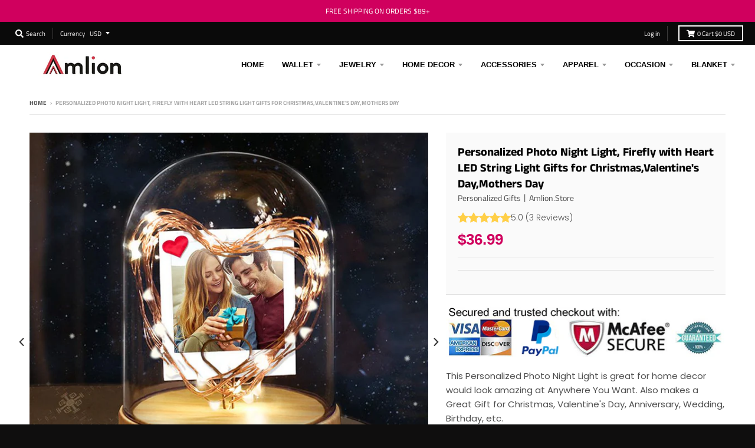

--- FILE ---
content_type: text/html; charset=utf-8
request_url: https://www.amlion.store/products/personalized-photo-night-light-in-glass-dome-with-led-string-light-personalized-gifts-for-christmas-valentines-day-mothers-day-1
body_size: 27078
content:
<!doctype html>
<!--[if IE 8]><html class="no-js lt-ie9" lang="en"> <![endif]-->
<!--[if IE 9 ]><html class="ie9 no-js"> <![endif]-->
<!--[if (gt IE 9)|!(IE)]><!--> <html class="no-js" lang="en"> <!--<![endif]-->
<head>
<!-- Global site tag (gtag.js) - Google Ads: AW-740666720-->
<script async src="https://www.googletagmanager.com/gtag/js?id=AW-740666720"></script>
<script>
  window.dataLayer = window.dataLayer || [];
  function gtag(){dataLayer.push(arguments);}
  gtag('js', new Date());
  
  gtag('config', 'AW-740666720', {'allow_enhanced_conversions':true});
</script>
  
<!-- Google Ads Remarketing Tag By FeedArmy Version 2.17 START -->
<!-- FeedArmy tutorial found at https://feedarmy.com/kb/adding-google-adwords-remarketing-tag-to-shopify/ -->

<!-- CODE SETTINGS START -->
<!-- CODE SETTINGS START -->

<!-- Please add your Google Ads Audience Source Tag ID -->


<!-- Please add your alpha2 code, you can find it here: https://help.shopify.com/en/api/custom-storefronts/storefront-api/reference/enum/countrycode -->


<!-- set your product id values are default, product_id, parent_id, sku-->


<!-- CODE SETTINGS END -->
<!-- CODE SETTINGS END -->

<!-- ==================================== -->
<!-- DO NOT EDIT ANYTHING BELOW THIS LINE -->

<script async src="https://www.googletagmanager.com/gtag/js?id=AW-740666720"></script><script>
  window.dataLayer = window.dataLayer || [];
  function gtag(){dataLayer.push(arguments);}
  gtag('js', new Date());
  gtag('config', 'AW-740666720');
</script>



<script>
  gtag('event', 'view_item', {
    'send_to': 'AW-740666720',
  	  'value': 36.99,
	
    'items': [{
			'id': 'shopify_US_6176986693812_37929224929460',
      'google_business_vertical': 'retail'
    }]
	
  });
</script>
<!-- Google Ads Remarketing Tag By FeedArmy Version 2.17 END -->





<script type="text/javascript">
var a = window.performance && window.performance.mark;
if (a) {
  window.performance.mark("shopsheriff.amp-snippet.start");
}
var doc = document;
var redirect = "/cart" === window.location.pathname
&& (doc.referrer.includes("ampproject.org") || doc.referrer.includes("/a/s/") )
&& !doc.location.search.includes("utm");

if(redirect) {
  var f = doc.location.search ? "&" : "?";
  window.location =
    window.location.origin
  + window.location.pathname
  + f
  + "utm_source=shopsheriff&utm_medium=amp&utm_campaign=shopsheriff&utm_content=add-to-cart";
}
if (a) {
  window.performance.mark("shopsheriff.amp-snippet.end");
}
      </script>


   <link rel="amphtml" href="https://www.amlion.store/a/s/products/personalized-photo-night-light-in-glass-dome-with-led-string-light-personalized-gifts-for-christmas-valentines-day-mothers-day-1">



<!-- "snippets/limespot.liquid" was not rendered, the associated app was uninstalled -->

<meta name="msvalidate.01" content="AA0014976FF2D29A755588AD87E02A8B" />
<meta name="p:domain_verify" content="e8223ac4c8f8934ada1ebef1938e5311"/>
<meta name="google-site-verification" content="a-36oKVvpvb44lLDV_h9YPNb5tcG3gpAd8QJ7-u5g5s" />
  <script async type="text/javascript" data-api-key="" id="stamped-script-widget" src="https://cdn-stamped-io.azureedge.net/files/widget.min.js"></script>

  <meta charset="utf-8">
  <meta http-equiv="X-UA-Compatible" content="IE=edge,chrome=1">
  <link rel="canonical" href="https://www.amlion.store/products/personalized-photo-night-light-in-glass-dome-with-led-string-light-personalized-gifts-for-christmas-valentines-day-mothers-day-1">
  <meta name="viewport" content="width=device-width,initial-scale=1">
  <meta name="theme-color" content="#c73a4b">

  
  <link rel="shortcut icon" href="//www.amlion.store/cdn/shop/files/32_458453ce-574c-44c2-93e5-5579a437e53d_32x32.png?v=1614288827" type="image/png" />
  

  <title>
    Personalized Photo Night Light, Firefly with Heart LED String Light Gi &ndash; Amlion.Store
  </title>

  
    <meta name="description" content="Great for home decor would look amazing at Anywhere You Want. Also makes a Great Gift for Christmas, Valentine&#39;s Day, Anniversary, Wedding, Birthday, etc">
  

  <meta property="og:site_name" content="Amlion.Store">
<meta property="og:url" content="https://www.amlion.store/products/personalized-photo-night-light-in-glass-dome-with-led-string-light-personalized-gifts-for-christmas-valentines-day-mothers-day-1">
<meta property="og:title" content="Personalized Photo Night Light, Firefly with Heart LED String Light Gifts for Christmas,Valentine's Day,Mothers Day">
<meta property="og:type" content="product">
<meta property="og:description" content="Great for home decor would look amazing at Anywhere You Want. Also makes a Great Gift for Christmas, Valentine&#39;s Day, Anniversary, Wedding, Birthday, etc"><meta property="product:availability" content="instock">
  <meta property="product:price:amount" content="36.99">
  <meta property="product:price:currency" content="USD"><meta property="og:image" content="http://www.amlion.store/cdn/shop/products/11_compressed_d69efcf4-878c-4baa-bc11-00ab15c22306_1200x1200.jpg?v=1610761574">
      <meta property="og:image:secure_url" content="https://www.amlion.store/cdn/shop/products/11_compressed_d69efcf4-878c-4baa-bc11-00ab15c22306_1200x1200.jpg?v=1610761574">
      <meta property="og:image:width" content="800">
      <meta property="og:image:height" content="800"><meta property="og:image" content="http://www.amlion.store/cdn/shop/products/22_compressed_acb444f6-8ee7-46a4-b36d-0f34a36ea0c5_1200x1200.jpg?v=1610761574">
      <meta property="og:image:secure_url" content="https://www.amlion.store/cdn/shop/products/22_compressed_acb444f6-8ee7-46a4-b36d-0f34a36ea0c5_1200x1200.jpg?v=1610761574">
      <meta property="og:image:width" content="800">
      <meta property="og:image:height" content="800"><meta property="og:image" content="http://www.amlion.store/cdn/shop/products/33_compressed_0ddd8e4e-8c72-449e-ad6b-74e441e9b054_1200x1200.jpg?v=1610761574">
      <meta property="og:image:secure_url" content="https://www.amlion.store/cdn/shop/products/33_compressed_0ddd8e4e-8c72-449e-ad6b-74e441e9b054_1200x1200.jpg?v=1610761574">
      <meta property="og:image:width" content="800">
      <meta property="og:image:height" content="800">

<meta name="twitter:site" content="@">
<meta name="twitter:card" content="summary_large_image">
<meta name="twitter:title" content="Personalized Photo Night Light, Firefly with Heart LED String Light Gifts for Christmas,Valentine's Day,Mothers Day">
<meta name="twitter:description" content="Great for home decor would look amazing at Anywhere You Want. Also makes a Great Gift for Christmas, Valentine&#39;s Day, Anniversary, Wedding, Birthday, etc">


  <link href="//www.amlion.store/cdn/shop/t/11/assets/ndnapps-sociallogin.css?v=69467810377314389601729048729" rel="stylesheet" type="text/css" media="all" />
<script>window.performance && window.performance.mark && window.performance.mark('shopify.content_for_header.start');</script><meta name="google-site-verification" content="a-36oKVvpvb44lLDV_h9YPNb5tcG3gpAd8QJ7-u5g5s">
<meta id="shopify-digital-wallet" name="shopify-digital-wallet" content="/28016302/digital_wallets/dialog">
<meta name="shopify-checkout-api-token" content="6d063d5864017e6872ad3abca9ad2420">
<meta id="in-context-paypal-metadata" data-shop-id="28016302" data-venmo-supported="false" data-environment="production" data-locale="en_US" data-paypal-v4="true" data-currency="USD">
<link rel="alternate" type="application/json+oembed" href="https://www.amlion.store/products/personalized-photo-night-light-in-glass-dome-with-led-string-light-personalized-gifts-for-christmas-valentines-day-mothers-day-1.oembed">
<script async="async" src="/checkouts/internal/preloads.js?locale=en-US"></script>
<script id="shopify-features" type="application/json">{"accessToken":"6d063d5864017e6872ad3abca9ad2420","betas":["rich-media-storefront-analytics"],"domain":"www.amlion.store","predictiveSearch":true,"shopId":28016302,"locale":"en"}</script>
<script>var Shopify = Shopify || {};
Shopify.shop = "garautos.myshopify.com";
Shopify.locale = "en";
Shopify.currency = {"active":"USD","rate":"1.0"};
Shopify.country = "US";
Shopify.theme = {"name":"Themedistract 的副本","id":143126462692,"schema_name":"District","schema_version":"3.2.5","theme_store_id":null,"role":"main"};
Shopify.theme.handle = "null";
Shopify.theme.style = {"id":null,"handle":null};
Shopify.cdnHost = "www.amlion.store/cdn";
Shopify.routes = Shopify.routes || {};
Shopify.routes.root = "/";</script>
<script type="module">!function(o){(o.Shopify=o.Shopify||{}).modules=!0}(window);</script>
<script>!function(o){function n(){var o=[];function n(){o.push(Array.prototype.slice.apply(arguments))}return n.q=o,n}var t=o.Shopify=o.Shopify||{};t.loadFeatures=n(),t.autoloadFeatures=n()}(window);</script>
<script id="shop-js-analytics" type="application/json">{"pageType":"product"}</script>
<script defer="defer" async type="module" src="//www.amlion.store/cdn/shopifycloud/shop-js/modules/v2/client.init-shop-cart-sync_Bc8-qrdt.en.esm.js"></script>
<script defer="defer" async type="module" src="//www.amlion.store/cdn/shopifycloud/shop-js/modules/v2/chunk.common_CmNk3qlo.esm.js"></script>
<script type="module">
  await import("//www.amlion.store/cdn/shopifycloud/shop-js/modules/v2/client.init-shop-cart-sync_Bc8-qrdt.en.esm.js");
await import("//www.amlion.store/cdn/shopifycloud/shop-js/modules/v2/chunk.common_CmNk3qlo.esm.js");

  window.Shopify.SignInWithShop?.initShopCartSync?.({"fedCMEnabled":true,"windoidEnabled":true});

</script>
<script>(function() {
  var isLoaded = false;
  function asyncLoad() {
    if (isLoaded) return;
    isLoaded = true;
    var urls = ["\/\/code.tidio.co\/zwnfhx7mha1uvugjwikvjpzhxhuosny5.js?shop=garautos.myshopify.com","https:\/\/static.shareasale.com\/json\/shopify\/deduplication.js?shop=garautos.myshopify.com","https:\/\/static.shareasale.com\/json\/shopify\/shareasale-tracking.js?sasmid=123263\u0026ssmtid=19038\u0026scid=null\u0026xtm=null\u0026xtv=null\u0026cd=false\u0026shop=garautos.myshopify.com","https:\/\/mds.oceanpayment.com\/assets\/shopifylogo\/paypal,visa,mastercard,maestro,jcb,american_express,diners_club,discover.js?shop=garautos.myshopify.com"];
    for (var i = 0; i < urls.length; i++) {
      var s = document.createElement('script');
      s.type = 'text/javascript';
      s.async = true;
      s.src = urls[i];
      var x = document.getElementsByTagName('script')[0];
      x.parentNode.insertBefore(s, x);
    }
  };
  if(window.attachEvent) {
    window.attachEvent('onload', asyncLoad);
  } else {
    window.addEventListener('load', asyncLoad, false);
  }
})();</script>
<script id="__st">var __st={"a":28016302,"offset":28800,"reqid":"094f3090-3d8d-4c06-968e-d828595331f2-1762125307","pageurl":"www.amlion.store\/products\/personalized-photo-night-light-in-glass-dome-with-led-string-light-personalized-gifts-for-christmas-valentines-day-mothers-day-1","u":"b193774ecc60","p":"product","rtyp":"product","rid":6176986693812};</script>
<script>window.ShopifyPaypalV4VisibilityTracking = true;</script>
<script id="form-persister">!function(){'use strict';const t='contact',e='new_comment',n=[[t,t],['blogs',e],['comments',e],[t,'customer']],o='password',r='form_key',c=['recaptcha-v3-token','g-recaptcha-response','h-captcha-response',o],s=()=>{try{return window.sessionStorage}catch{return}},i='__shopify_v',u=t=>t.elements[r],a=function(){const t=[...n].map((([t,e])=>`form[action*='/${t}']:not([data-nocaptcha='true']) input[name='form_type'][value='${e}']`)).join(',');var e;return e=t,()=>e?[...document.querySelectorAll(e)].map((t=>t.form)):[]}();function m(t){const e=u(t);a().includes(t)&&(!e||!e.value)&&function(t){try{if(!s())return;!function(t){const e=s();if(!e)return;const n=u(t);if(!n)return;const o=n.value;o&&e.removeItem(o)}(t);const e=Array.from(Array(32),(()=>Math.random().toString(36)[2])).join('');!function(t,e){u(t)||t.append(Object.assign(document.createElement('input'),{type:'hidden',name:r})),t.elements[r].value=e}(t,e),function(t,e){const n=s();if(!n)return;const r=[...t.querySelectorAll(`input[type='${o}']`)].map((({name:t})=>t)),u=[...c,...r],a={};for(const[o,c]of new FormData(t).entries())u.includes(o)||(a[o]=c);n.setItem(e,JSON.stringify({[i]:1,action:t.action,data:a}))}(t,e)}catch(e){console.error('failed to persist form',e)}}(t)}const f=t=>{if('true'===t.dataset.persistBound)return;const e=function(t,e){const n=function(t){return'function'==typeof t.submit?t.submit:HTMLFormElement.prototype.submit}(t).bind(t);return function(){let t;return()=>{t||(t=!0,(()=>{try{e(),n()}catch(t){(t=>{console.error('form submit failed',t)})(t)}})(),setTimeout((()=>t=!1),250))}}()}(t,(()=>{m(t)}));!function(t,e){if('function'==typeof t.submit&&'function'==typeof e)try{t.submit=e}catch{}}(t,e),t.addEventListener('submit',(t=>{t.preventDefault(),e()})),t.dataset.persistBound='true'};!function(){function t(t){const e=(t=>{const e=t.target;return e instanceof HTMLFormElement?e:e&&e.form})(t);e&&m(e)}document.addEventListener('submit',t),document.addEventListener('DOMContentLoaded',(()=>{const e=a();for(const t of e)f(t);var n;n=document.body,new window.MutationObserver((t=>{for(const e of t)if('childList'===e.type&&e.addedNodes.length)for(const t of e.addedNodes)1===t.nodeType&&'FORM'===t.tagName&&a().includes(t)&&f(t)})).observe(n,{childList:!0,subtree:!0,attributes:!1}),document.removeEventListener('submit',t)}))}()}();</script>
<script integrity="sha256-52AcMU7V7pcBOXWImdc/TAGTFKeNjmkeM1Pvks/DTgc=" data-source-attribution="shopify.loadfeatures" defer="defer" src="//www.amlion.store/cdn/shopifycloud/storefront/assets/storefront/load_feature-81c60534.js" crossorigin="anonymous"></script>
<script data-source-attribution="shopify.dynamic_checkout.dynamic.init">var Shopify=Shopify||{};Shopify.PaymentButton=Shopify.PaymentButton||{isStorefrontPortableWallets:!0,init:function(){window.Shopify.PaymentButton.init=function(){};var t=document.createElement("script");t.src="https://www.amlion.store/cdn/shopifycloud/portable-wallets/latest/portable-wallets.en.js",t.type="module",document.head.appendChild(t)}};
</script>
<script data-source-attribution="shopify.dynamic_checkout.buyer_consent">
  function portableWalletsHideBuyerConsent(e){var t=document.getElementById("shopify-buyer-consent"),n=document.getElementById("shopify-subscription-policy-button");t&&n&&(t.classList.add("hidden"),t.setAttribute("aria-hidden","true"),n.removeEventListener("click",e))}function portableWalletsShowBuyerConsent(e){var t=document.getElementById("shopify-buyer-consent"),n=document.getElementById("shopify-subscription-policy-button");t&&n&&(t.classList.remove("hidden"),t.removeAttribute("aria-hidden"),n.addEventListener("click",e))}window.Shopify?.PaymentButton&&(window.Shopify.PaymentButton.hideBuyerConsent=portableWalletsHideBuyerConsent,window.Shopify.PaymentButton.showBuyerConsent=portableWalletsShowBuyerConsent);
</script>
<script data-source-attribution="shopify.dynamic_checkout.cart.bootstrap">document.addEventListener("DOMContentLoaded",(function(){function t(){return document.querySelector("shopify-accelerated-checkout-cart, shopify-accelerated-checkout")}if(t())Shopify.PaymentButton.init();else{new MutationObserver((function(e,n){t()&&(Shopify.PaymentButton.init(),n.disconnect())})).observe(document.body,{childList:!0,subtree:!0})}}));
</script>
<link id="shopify-accelerated-checkout-styles" rel="stylesheet" media="screen" href="https://www.amlion.store/cdn/shopifycloud/portable-wallets/latest/accelerated-checkout-backwards-compat.css" crossorigin="anonymous">
<style id="shopify-accelerated-checkout-cart">
        #shopify-buyer-consent {
  margin-top: 1em;
  display: inline-block;
  width: 100%;
}

#shopify-buyer-consent.hidden {
  display: none;
}

#shopify-subscription-policy-button {
  background: none;
  border: none;
  padding: 0;
  text-decoration: underline;
  font-size: inherit;
  cursor: pointer;
}

#shopify-subscription-policy-button::before {
  box-shadow: none;
}

      </style>

<script>window.performance && window.performance.mark && window.performance.mark('shopify.content_for_header.end');</script>
<script src="//www.amlion.store/cdn/shop/t/11/assets/ndnapps-sociallogin-script.js?v=115818522669466615571729048729" type="text/javascript"></script>




<link href="//www.amlion.store/cdn/shop/t/11/assets/globo.alsobought.css?v=167615661758733677981729048729" rel="stylesheet" type="text/css" media="all" /><script src="//www.amlion.store/cdn/shop/t/11/assets/globo.alsobought.js?v=160764976887965844181729048729" type="text/javascript"></script><script>
  var globoAlsoBought = new globoAlsoBought({
    apiUrl: "https://related-products.globosoftware.net/v1/api",
    shop: "garautos.myshopify.com",
    
    product: {
      vendor: "Personalized Gifts丨Amlion.Store",
      product_type: "",
      collection: 239215182004    },
    
    shuffle: {
      recommendations: false,
      bought_together: false,
  	},
    recommendations_product_enable: true,
    bought_together_enable: true,
    recommendations_cart_enable: false,
    moneyFormat: "${{amount}}",
    page: "product",
    productIds: [6176986693812],
    no_image_url: "https://cdn.shopify.com/s/images/admin/no-image-large.gif",
    redirect: true,
    trans: {
        'added': "Added to cart",
        'added_selected_to_cart': "Added selected to cart",
        'sale': "Sale",
        'this_item': "This item",
    }
  });
  globoAlsoBought.init();
</script>


<script id="RecommendationsTemplate" type="template/html">
  <div id="recommendations" class="ga-products-box ga-products-box_1">
        <h2 class="text-center">Customers Who Bought This Product Also Bought</h2>
        <div class="ga-products-carousel-wrapper">
      <ul class="ga-products-carousel owl-carousel">{{productItems}}</ul>
    </div>
  </div>
</script>
<script id="RecommendationsItem" type="template/html">
<li class="ga-product" data-product-id="{{productId}}">
  <a target="_blank" href="{{productUrl}}">
    {{productLabel}}    <div class="ga-product_image" style="background-image: url({{productImage}});"></div>
  </a>
  <p class="ga-product_title">{{productTitle}}</p>
    <select name="id" class="ga-product_variant_select {{selectClass}}">
  	{{productOptions}}  </select>
    <span class="ga-product_price-container">
    {{productPrice}}    {{productComparePrice}}  </span>
      <button class="ga-product_addtocart" type="button">Add to cart</button>
  </li>
</script>

<script id="BoughtTogetherTemplate" type="template/html">
  <div id="bought_together" class="ga-products-box ga-products-box_3 no-description {{boxClass}}">
        <h2 class="text-left">Frequently Bought Together</h2>
        <ul class="ga-products-table">
      {{productItems}}    </ul>
    <div class="ga-product-form">
      Total Price: <span class="ga-product_price ga-product_totalprice">{{totalPrice}}</span>
      <button class="ga-addalltocart" type="button">Add selected to cart</button>
    </div>
  </div>
</script>

<script id="BoughtTogetherItem" type="template/html">
<li data-product-id="{{productId}}">
  <div class="product_main">
    <input class="selectedItem" type="checkbox" checked value="{{productId}}">
    <a target="_blank" href="{{productUrl}}">
      <img class="lazyload" src="{{productImage}}" alt="{{productTitle}}">
      <p class="ga-product_title">{{productTitle}}</p>
            <span class="ga-product_price-container visible-narrow">
        {{productPrice}}        {{productComparePrice}}      </span>
          </a>
  </div>
  <div class="ga-product_variants-container {{selectClass}}">
    <select name="id[]" class="ga-product_variant_select">
    	{{productOptions}}  	</select>
  </div>
      <span class="ga-product_price-container hidden-narrow">
    {{productPrice}}    {{productComparePrice}}  </span>
  </li>
</script>



  <link href="//www.amlion.store/cdn/shop/t/11/assets/theme.scss.css?v=182393155360318950301759333521" rel="stylesheet" type="text/css" media="all" />

  

  <script>
    window.StyleHatch = window.StyleHatch || {};
    StyleHatch.Strings = {
      instagramAddToken: "Add your Instagram access token.",
      instagramInvalidToken: "The Instagram access token is invalid. Check to make sure you added the complete token.",
      instagramRateLimitToken: "Your store is currently over Instagram\u0026#39;s rate limit. Contact Style Hatch support for details.",
      addToCart: "Add to Cart",
      soldOut: "Sold Out",
      addressError: "Error looking up that address",
      addressNoResults: "No results for that address",
      addressQueryLimit: "You have exceeded the Google API usage limit. Consider upgrading to a \u003ca href=\"https:\/\/developers.google.com\/maps\/premium\/usage-limits\"\u003ePremium Plan\u003c\/a\u003e.",
      authError: "There was a problem authenticating your Google Maps account.",
      agreeNotice: "You must agree with the terms and conditions of sales to check out."
    }
    StyleHatch.currencyFormat = "${{amount}}";
    StyleHatch.ajaxCartEnable = true;
    StyleHatch.cartData = {"note":null,"attributes":{},"original_total_price":0,"total_price":0,"total_discount":0,"total_weight":0.0,"item_count":0,"items":[],"requires_shipping":false,"currency":"USD","items_subtotal_price":0,"cart_level_discount_applications":[],"checkout_charge_amount":0};
    // Post defer
    window.addEventListener('DOMContentLoaded', function() {
      (function( $ ) {
      

      
      
      })(jq223);
    });
    document.documentElement.className = document.documentElement.className.replace('no-js', 'js');
  </script>
  <script type="text/javascript">
    window.lazySizesConfig = window.lazySizesConfig || {};
    window.lazySizesConfig.loadMode = 1;
  </script>
  <!--[if (gt IE 9)|!(IE)]><!--><script src="//www.amlion.store/cdn/shop/t/11/assets/lazysizes.min.js?v=174097831579247140971729048729" async="async"></script><!--<![endif]-->
  <!--[if lte IE 9]><script src="//www.amlion.store/cdn/shop/t/11/assets/lazysizes.min.js?v=174097831579247140971729048729"></script><![endif]-->
  <!--[if (gt IE 9)|!(IE)]><!--><script src="//www.amlion.store/cdn/shop/t/11/assets/vendor.js?v=77013376826517269021729048729" defer="defer"></script><!--<![endif]-->
  <!--[if lte IE 9]><script src="//www.amlion.store/cdn/shop/t/11/assets/vendor.js?v=77013376826517269021729048729"></script><![endif]-->
  
    <script>
StyleHatch.currencyConverter = true;
StyleHatch.shopCurrency = 'USD';
StyleHatch.defaultCurrency = 'USD';
// Formatting
StyleHatch.currencyConverterFormat = 'money_with_currency_format';
StyleHatch.moneyWithCurrencyFormat = "${{amount}} USD";
StyleHatch.moneyFormat = "${{amount}}";
</script>
<!--[if (gt IE 9)|!(IE)]><!--><script src="//cdn.shopify.com/s/javascripts/currencies.js" defer="defer"></script><!--<![endif]-->
<!--[if lte IE 9]><script src="//cdn.shopify.com/s/javascripts/currencies.js"></script><![endif]-->
<!--[if (gt IE 9)|!(IE)]><!--><script src="//www.amlion.store/cdn/shop/t/11/assets/jquery.currencies.min.js?v=152637954936623000011729048729" defer="defer"></script><!--<![endif]-->
<!--[if lte IE 9]><script src="//www.amlion.store/cdn/shop/t/11/assets/jquery.currencies.min.js?v=152637954936623000011729048729"></script><![endif]-->

  
  <!--[if (gt IE 9)|!(IE)]><!--><script src="//www.amlion.store/cdn/shop/t/11/assets/theme.min.js?v=81815488640010581901729048729" defer="defer"></script><!--<![endif]-->
  <!--[if lte IE 9]><script src="//www.amlion.store/cdn/shop/t/11/assets/theme.min.js?v=81815488640010581901729048729"></script><![endif]-->

  <!-- "snippets/judgeme_core.liquid" was not rendered, the associated app was uninstalled -->
<!-- BEGIN app block: shopify://apps/zepto-product-personalizer/blocks/product_personalizer_main/7411210d-7b32-4c09-9455-e129e3be4729 --><!-- BEGIN app snippet: product-personalizer -->



  
 
 


<style>.pplr_add_to_cart{display:none !important;}</style><div id="pplr-6176986693812" data-id="6176986693812" class="product-personalizer" data-handle="personalized-photo-night-light-in-glass-dome-with-led-string-light-personalized-gifts-for-christmas-valentines-day-mothers-day-1"></div>
  
<script type='text/javascript'>
  window.pplr_variant_product = [];
  
  
  
  
  window.pplr_inv_product = [];
   
  if (typeof product_personalizer == 'undefined') {
  var product_personalizer = {"cstmfy_req":"1"};
  }
  if (typeof pplr_product == 'undefined') {
    var pplr_product = {"id":6176986693812,"title":"Personalized Photo Night Light, Firefly with Heart LED String Light Gifts for Christmas,Valentine's Day,Mothers Day","handle":"personalized-photo-night-light-in-glass-dome-with-led-string-light-personalized-gifts-for-christmas-valentines-day-mothers-day-1","description":"\u003cp data-mce-fragment=\"1\"\u003e\u003cstrong data-mce-fragment=\"1\"\u003eThis Personalized Photo Night Light is great for home decor would look amazing at Anywhere You Want. Also makes a Great Gift for Christmas, Valentine's Day, Anniversary, Wedding, Birthday, etc.\u003c\/strong\u003e\u003cbr data-mce-fragment=\"1\"\u003e\u003c\/p\u003e\n\u003cul data-mce-fragment=\"1\"\u003e\n\u003cli data-mce-fragment=\"1\"\u003eMATERIAL: The top is made of the plastic lampshade, which is not easy to break and has high safety. The base is made of lightweight ABS wood grain material.\u003c\/li\u003e\n\u003cli data-mce-fragment=\"1\"\u003eBRIGHT GLASS DOME:\u003cspan data-mce-fragment=\"1\"\u003e \u003c\/span\u003eHeight 5.5\", Diameter 4.3\". Thickness of Glass 0.2\". With Reliable Package.\u003c\/li\u003e\n\u003cli data-mce-fragment=\"1\"\u003eCREATIVE, DECORATIVE, UNIQUE, LED LAMP:\u003cspan data-mce-fragment=\"1\"\u003e \u003c\/span\u003eThis Stylishly Designed Table Lamp Brings Any Room To Life. Great Mood Lighting Can Be Anywhere. This Table Lamp Is An Excellent Focal Point in an Office, Bedroom, or Living Area.\u003c\/li\u003e\n\u003c\/ul\u003e","published_at":"2021-01-16T09:45:54+08:00","created_at":"2021-01-16T09:45:55+08:00","vendor":"Personalized Gifts丨Amlion.Store","type":"","tags":[],"price":3699,"price_min":3699,"price_max":3699,"available":true,"price_varies":false,"compare_at_price":null,"compare_at_price_min":0,"compare_at_price_max":0,"compare_at_price_varies":false,"variants":[{"id":37929224929460,"title":"Default Title","option1":"Default Title","option2":null,"option3":null,"sku":"hzb-Photo Glass light","requires_shipping":true,"taxable":false,"featured_image":null,"available":true,"name":"Personalized Photo Night Light, Firefly with Heart LED String Light Gifts for Christmas,Valentine's Day,Mothers Day","public_title":null,"options":["Default Title"],"price":3699,"weight":0,"compare_at_price":null,"inventory_management":null,"barcode":"","requires_selling_plan":false,"selling_plan_allocations":[]}],"images":["\/\/www.amlion.store\/cdn\/shop\/products\/11_compressed_d69efcf4-878c-4baa-bc11-00ab15c22306.jpg?v=1610761574","\/\/www.amlion.store\/cdn\/shop\/products\/22_compressed_acb444f6-8ee7-46a4-b36d-0f34a36ea0c5.jpg?v=1610761574","\/\/www.amlion.store\/cdn\/shop\/products\/33_compressed_0ddd8e4e-8c72-449e-ad6b-74e441e9b054.jpg?v=1610761574","\/\/www.amlion.store\/cdn\/shop\/products\/44_compressed_f0ca193f-4a4c-4841-988e-7afb583779a1.jpg?v=1610761574","\/\/www.amlion.store\/cdn\/shop\/products\/55_compressed_fcd8ab6a-c603-4ca2-8026-a375b0369ae4.jpg?v=1610761574"],"featured_image":"\/\/www.amlion.store\/cdn\/shop\/products\/11_compressed_d69efcf4-878c-4baa-bc11-00ab15c22306.jpg?v=1610761574","options":["Title"],"media":[{"alt":null,"id":15930701742260,"position":1,"preview_image":{"aspect_ratio":1.0,"height":800,"width":800,"src":"\/\/www.amlion.store\/cdn\/shop\/products\/11_compressed_d69efcf4-878c-4baa-bc11-00ab15c22306.jpg?v=1610761574"},"aspect_ratio":1.0,"height":800,"media_type":"image","src":"\/\/www.amlion.store\/cdn\/shop\/products\/11_compressed_d69efcf4-878c-4baa-bc11-00ab15c22306.jpg?v=1610761574","width":800},{"alt":null,"id":15930701775028,"position":2,"preview_image":{"aspect_ratio":1.0,"height":800,"width":800,"src":"\/\/www.amlion.store\/cdn\/shop\/products\/22_compressed_acb444f6-8ee7-46a4-b36d-0f34a36ea0c5.jpg?v=1610761574"},"aspect_ratio":1.0,"height":800,"media_type":"image","src":"\/\/www.amlion.store\/cdn\/shop\/products\/22_compressed_acb444f6-8ee7-46a4-b36d-0f34a36ea0c5.jpg?v=1610761574","width":800},{"alt":null,"id":15930701807796,"position":3,"preview_image":{"aspect_ratio":1.0,"height":800,"width":800,"src":"\/\/www.amlion.store\/cdn\/shop\/products\/33_compressed_0ddd8e4e-8c72-449e-ad6b-74e441e9b054.jpg?v=1610761574"},"aspect_ratio":1.0,"height":800,"media_type":"image","src":"\/\/www.amlion.store\/cdn\/shop\/products\/33_compressed_0ddd8e4e-8c72-449e-ad6b-74e441e9b054.jpg?v=1610761574","width":800},{"alt":null,"id":15930701840564,"position":4,"preview_image":{"aspect_ratio":1.0,"height":800,"width":800,"src":"\/\/www.amlion.store\/cdn\/shop\/products\/44_compressed_f0ca193f-4a4c-4841-988e-7afb583779a1.jpg?v=1610761574"},"aspect_ratio":1.0,"height":800,"media_type":"image","src":"\/\/www.amlion.store\/cdn\/shop\/products\/44_compressed_f0ca193f-4a4c-4841-988e-7afb583779a1.jpg?v=1610761574","width":800},{"alt":null,"id":15930701873332,"position":5,"preview_image":{"aspect_ratio":1.0,"height":800,"width":800,"src":"\/\/www.amlion.store\/cdn\/shop\/products\/55_compressed_fcd8ab6a-c603-4ca2-8026-a375b0369ae4.jpg?v=1610761574"},"aspect_ratio":1.0,"height":800,"media_type":"image","src":"\/\/www.amlion.store\/cdn\/shop\/products\/55_compressed_fcd8ab6a-c603-4ca2-8026-a375b0369ae4.jpg?v=1610761574","width":800}],"requires_selling_plan":false,"selling_plan_groups":[],"content":"\u003cp data-mce-fragment=\"1\"\u003e\u003cstrong data-mce-fragment=\"1\"\u003eThis Personalized Photo Night Light is great for home decor would look amazing at Anywhere You Want. Also makes a Great Gift for Christmas, Valentine's Day, Anniversary, Wedding, Birthday, etc.\u003c\/strong\u003e\u003cbr data-mce-fragment=\"1\"\u003e\u003c\/p\u003e\n\u003cul data-mce-fragment=\"1\"\u003e\n\u003cli data-mce-fragment=\"1\"\u003eMATERIAL: The top is made of the plastic lampshade, which is not easy to break and has high safety. The base is made of lightweight ABS wood grain material.\u003c\/li\u003e\n\u003cli data-mce-fragment=\"1\"\u003eBRIGHT GLASS DOME:\u003cspan data-mce-fragment=\"1\"\u003e \u003c\/span\u003eHeight 5.5\", Diameter 4.3\". Thickness of Glass 0.2\". With Reliable Package.\u003c\/li\u003e\n\u003cli data-mce-fragment=\"1\"\u003eCREATIVE, DECORATIVE, UNIQUE, LED LAMP:\u003cspan data-mce-fragment=\"1\"\u003e \u003c\/span\u003eThis Stylishly Designed Table Lamp Brings Any Room To Life. Great Mood Lighting Can Be Anywhere. This Table Lamp Is An Excellent Focal Point in an Office, Bedroom, or Living Area.\u003c\/li\u003e\n\u003c\/ul\u003e"};
  }
  if (typeof pplr_shop_currency == 'undefined') {
  var pplr_shop_currency = "USD";
  }
  if (typeof pplr_enabled_currencies_size == 'undefined') {
    var pplr_enabled_currencies_size = 1;
  }
  if (typeof pplr_money_formate == 'undefined') {
  var pplr_money_formate = "${{amount}}";
  }
  if (typeof pplr_script_loaded == "undefined") {
    var pplr_script_loaded = true;
    var loadScript_p = function(url, callback) {
    var script = document.createElement("script")
    script.type = "text/javascript";
    script.setAttribute("defer", "defer");
    if (script.readyState) {
      script.onreadystatechange = function() {
        if (script.readyState == "loaded" ||
            script.readyState == "complete") {
          script.onreadystatechange = null;
          callback();
        }
      };
    } else {
      script.onload = function() {
        callback();
      };
    }
    script.src = url;
    document.getElementsByTagName("head")[0].appendChild(script);
  };
  if(product_personalizer['cstmfy_req']>0){
      loadScript_p('//cdn-zeptoapps.com/product-personalizer/canvas-script.php?shop=garautos.myshopify.com&prid=6176986693812&kkr=tomato', function() {})
    }
  }
</script>

<!-- END app snippet -->
<!-- BEGIN app snippet: zepto_common --><script>
var pplr_cart = {"note":null,"attributes":{},"original_total_price":0,"total_price":0,"total_discount":0,"total_weight":0.0,"item_count":0,"items":[],"requires_shipping":false,"currency":"USD","items_subtotal_price":0,"cart_level_discount_applications":[],"checkout_charge_amount":0};
var pplr_shop_currency = "USD";
var pplr_enabled_currencies_size = 1;
var pplr_money_formate = "${{amount}}";
var pplr_manual_theme_selector=["CartCount span","tr:has([name*=updates]) , .cart__table-row , .cart-drawer__item , .cart-item , .ajaxcart__row , .ajaxcart__product , [data-products]  .cart__item , .CartItem , .cart__row.cart-item:not(.ajaxcart_row) , .cart__row.responsive-table__row , .mini-products-list .item , .cart-product-item , .cart-product , .product-id.item-row , .cart-summary-item-container , .cart-item.cf , .js_cart_item , .cart__card","tr img:first,.cart-drawer__options , .cart-item__image ,  .AspectRatio img",".line-item__title, .meta span,.cart-drawer__options:last-of-type , .cart-drawer__item-properties , .cart__properties , .CartItem__PropertyList , .cart__item-meta .cart__product-properties , .properties , .item-details h6 small",".cart__item--price .cart__price , .CartItem__Price , .cart-collateral .price , .cart-summary-item__price-current , .cart_price .transcy-money , .bcpo-cart-item-original-price  ,  .final-price , .price-box span , .saso-cart-item-price  , .cart-drawer__item-price-container .cart-item__price , .cart-drawer__price .cart-item__original-price",".grid__item.one-half.text-right , .ajaxcart__price , .ajaxcart_product-price , .saso-cart-item-line-price , .cart__price .money , .bcpo-cart-item-original-line-price , .cart__item-total ,  .cart-item-total .money , .cart--total .price",".pplr_item_remove",".ajaxcart__qty , .PageContent , #CartContainer , .cart-summary-item__quantity , .nt_fk_canvas , .cart__cell--quantity , #mainContent , .cart-drawer__content , .cart__table tbody",".header__cart-price-bubble span[data-cart-price-bubble] , .cart-drawer__subtotal-value , .cart-drawer__subtotal-number , .ajaxcart__subtotal .grid .grid__item.one-third.text-right , .ajaxcart__subtotal , .cart__footer__value[data-cart-final] , .text-right.price.price--amount .price ,  .cart__item-sub div[data-subtotal] , .cart-cost .money , .cart__subtotal .money , .amount .theme-money , .cart_tot_price .transcy-money , .cart__total__money , .cart-subtotal__price , .cart__subtotal , .cart__subtotal-price .wcp-original-cart-total , #CartCost","form[action*=cart] [name=checkout]","Click To View Image"];
</script>
<script defer src="//cdn-zeptoapps.com/product-personalizer/pplr_common.js?v=03" ></script><!-- END app snippet -->

<!-- END app block --><link href="https://monorail-edge.shopifysvc.com" rel="dns-prefetch">
<script>(function(){if ("sendBeacon" in navigator && "performance" in window) {try {var session_token_from_headers = performance.getEntriesByType('navigation')[0].serverTiming.find(x => x.name == '_s').description;} catch {var session_token_from_headers = undefined;}var session_cookie_matches = document.cookie.match(/_shopify_s=([^;]*)/);var session_token_from_cookie = session_cookie_matches && session_cookie_matches.length === 2 ? session_cookie_matches[1] : "";var session_token = session_token_from_headers || session_token_from_cookie || "";function handle_abandonment_event(e) {var entries = performance.getEntries().filter(function(entry) {return /monorail-edge.shopifysvc.com/.test(entry.name);});if (!window.abandonment_tracked && entries.length === 0) {window.abandonment_tracked = true;var currentMs = Date.now();var navigation_start = performance.timing.navigationStart;var payload = {shop_id: 28016302,url: window.location.href,navigation_start,duration: currentMs - navigation_start,session_token,page_type: "product"};window.navigator.sendBeacon("https://monorail-edge.shopifysvc.com/v1/produce", JSON.stringify({schema_id: "online_store_buyer_site_abandonment/1.1",payload: payload,metadata: {event_created_at_ms: currentMs,event_sent_at_ms: currentMs}}));}}window.addEventListener('pagehide', handle_abandonment_event);}}());</script>
<script id="web-pixels-manager-setup">(function e(e,d,r,n,o){if(void 0===o&&(o={}),!Boolean(null===(a=null===(i=window.Shopify)||void 0===i?void 0:i.analytics)||void 0===a?void 0:a.replayQueue)){var i,a;window.Shopify=window.Shopify||{};var t=window.Shopify;t.analytics=t.analytics||{};var s=t.analytics;s.replayQueue=[],s.publish=function(e,d,r){return s.replayQueue.push([e,d,r]),!0};try{self.performance.mark("wpm:start")}catch(e){}var l=function(){var e={modern:/Edge?\/(1{2}[4-9]|1[2-9]\d|[2-9]\d{2}|\d{4,})\.\d+(\.\d+|)|Firefox\/(1{2}[4-9]|1[2-9]\d|[2-9]\d{2}|\d{4,})\.\d+(\.\d+|)|Chrom(ium|e)\/(9{2}|\d{3,})\.\d+(\.\d+|)|(Maci|X1{2}).+ Version\/(15\.\d+|(1[6-9]|[2-9]\d|\d{3,})\.\d+)([,.]\d+|)( \(\w+\)|)( Mobile\/\w+|) Safari\/|Chrome.+OPR\/(9{2}|\d{3,})\.\d+\.\d+|(CPU[ +]OS|iPhone[ +]OS|CPU[ +]iPhone|CPU IPhone OS|CPU iPad OS)[ +]+(15[._]\d+|(1[6-9]|[2-9]\d|\d{3,})[._]\d+)([._]\d+|)|Android:?[ /-](13[3-9]|1[4-9]\d|[2-9]\d{2}|\d{4,})(\.\d+|)(\.\d+|)|Android.+Firefox\/(13[5-9]|1[4-9]\d|[2-9]\d{2}|\d{4,})\.\d+(\.\d+|)|Android.+Chrom(ium|e)\/(13[3-9]|1[4-9]\d|[2-9]\d{2}|\d{4,})\.\d+(\.\d+|)|SamsungBrowser\/([2-9]\d|\d{3,})\.\d+/,legacy:/Edge?\/(1[6-9]|[2-9]\d|\d{3,})\.\d+(\.\d+|)|Firefox\/(5[4-9]|[6-9]\d|\d{3,})\.\d+(\.\d+|)|Chrom(ium|e)\/(5[1-9]|[6-9]\d|\d{3,})\.\d+(\.\d+|)([\d.]+$|.*Safari\/(?![\d.]+ Edge\/[\d.]+$))|(Maci|X1{2}).+ Version\/(10\.\d+|(1[1-9]|[2-9]\d|\d{3,})\.\d+)([,.]\d+|)( \(\w+\)|)( Mobile\/\w+|) Safari\/|Chrome.+OPR\/(3[89]|[4-9]\d|\d{3,})\.\d+\.\d+|(CPU[ +]OS|iPhone[ +]OS|CPU[ +]iPhone|CPU IPhone OS|CPU iPad OS)[ +]+(10[._]\d+|(1[1-9]|[2-9]\d|\d{3,})[._]\d+)([._]\d+|)|Android:?[ /-](13[3-9]|1[4-9]\d|[2-9]\d{2}|\d{4,})(\.\d+|)(\.\d+|)|Mobile Safari.+OPR\/([89]\d|\d{3,})\.\d+\.\d+|Android.+Firefox\/(13[5-9]|1[4-9]\d|[2-9]\d{2}|\d{4,})\.\d+(\.\d+|)|Android.+Chrom(ium|e)\/(13[3-9]|1[4-9]\d|[2-9]\d{2}|\d{4,})\.\d+(\.\d+|)|Android.+(UC? ?Browser|UCWEB|U3)[ /]?(15\.([5-9]|\d{2,})|(1[6-9]|[2-9]\d|\d{3,})\.\d+)\.\d+|SamsungBrowser\/(5\.\d+|([6-9]|\d{2,})\.\d+)|Android.+MQ{2}Browser\/(14(\.(9|\d{2,})|)|(1[5-9]|[2-9]\d|\d{3,})(\.\d+|))(\.\d+|)|K[Aa][Ii]OS\/(3\.\d+|([4-9]|\d{2,})\.\d+)(\.\d+|)/},d=e.modern,r=e.legacy,n=navigator.userAgent;return n.match(d)?"modern":n.match(r)?"legacy":"unknown"}(),u="modern"===l?"modern":"legacy",c=(null!=n?n:{modern:"",legacy:""})[u],f=function(e){return[e.baseUrl,"/wpm","/b",e.hashVersion,"modern"===e.buildTarget?"m":"l",".js"].join("")}({baseUrl:d,hashVersion:r,buildTarget:u}),m=function(e){var d=e.version,r=e.bundleTarget,n=e.surface,o=e.pageUrl,i=e.monorailEndpoint;return{emit:function(e){var a=e.status,t=e.errorMsg,s=(new Date).getTime(),l=JSON.stringify({metadata:{event_sent_at_ms:s},events:[{schema_id:"web_pixels_manager_load/3.1",payload:{version:d,bundle_target:r,page_url:o,status:a,surface:n,error_msg:t},metadata:{event_created_at_ms:s}}]});if(!i)return console&&console.warn&&console.warn("[Web Pixels Manager] No Monorail endpoint provided, skipping logging."),!1;try{return self.navigator.sendBeacon.bind(self.navigator)(i,l)}catch(e){}var u=new XMLHttpRequest;try{return u.open("POST",i,!0),u.setRequestHeader("Content-Type","text/plain"),u.send(l),!0}catch(e){return console&&console.warn&&console.warn("[Web Pixels Manager] Got an unhandled error while logging to Monorail."),!1}}}}({version:r,bundleTarget:l,surface:e.surface,pageUrl:self.location.href,monorailEndpoint:e.monorailEndpoint});try{o.browserTarget=l,function(e){var d=e.src,r=e.async,n=void 0===r||r,o=e.onload,i=e.onerror,a=e.sri,t=e.scriptDataAttributes,s=void 0===t?{}:t,l=document.createElement("script"),u=document.querySelector("head"),c=document.querySelector("body");if(l.async=n,l.src=d,a&&(l.integrity=a,l.crossOrigin="anonymous"),s)for(var f in s)if(Object.prototype.hasOwnProperty.call(s,f))try{l.dataset[f]=s[f]}catch(e){}if(o&&l.addEventListener("load",o),i&&l.addEventListener("error",i),u)u.appendChild(l);else{if(!c)throw new Error("Did not find a head or body element to append the script");c.appendChild(l)}}({src:f,async:!0,onload:function(){if(!function(){var e,d;return Boolean(null===(d=null===(e=window.Shopify)||void 0===e?void 0:e.analytics)||void 0===d?void 0:d.initialized)}()){var d=window.webPixelsManager.init(e)||void 0;if(d){var r=window.Shopify.analytics;r.replayQueue.forEach((function(e){var r=e[0],n=e[1],o=e[2];d.publishCustomEvent(r,n,o)})),r.replayQueue=[],r.publish=d.publishCustomEvent,r.visitor=d.visitor,r.initialized=!0}}},onerror:function(){return m.emit({status:"failed",errorMsg:"".concat(f," has failed to load")})},sri:function(e){var d=/^sha384-[A-Za-z0-9+/=]+$/;return"string"==typeof e&&d.test(e)}(c)?c:"",scriptDataAttributes:o}),m.emit({status:"loading"})}catch(e){m.emit({status:"failed",errorMsg:(null==e?void 0:e.message)||"Unknown error"})}}})({shopId: 28016302,storefrontBaseUrl: "https://www.amlion.store",extensionsBaseUrl: "https://extensions.shopifycdn.com/cdn/shopifycloud/web-pixels-manager",monorailEndpoint: "https://monorail-edge.shopifysvc.com/unstable/produce_batch",surface: "storefront-renderer",enabledBetaFlags: ["2dca8a86"],webPixelsConfigList: [{"id":"905347300","configuration":"{\"masterTagID\":\"19038\",\"merchantID\":\"123263\",\"appPath\":\"https:\/\/daedalus.shareasale.com\",\"storeID\":\"NaN\",\"xTypeMode\":\"NaN\",\"xTypeValue\":\"NaN\",\"channelDedup\":\"NaN\"}","eventPayloadVersion":"v1","runtimeContext":"STRICT","scriptVersion":"f300cca684872f2df140f714437af558","type":"APP","apiClientId":4929191,"privacyPurposes":["ANALYTICS","MARKETING"],"dataSharingAdjustments":{"protectedCustomerApprovalScopes":["read_customer_personal_data"]}},{"id":"395051236","configuration":"{\"config\":\"{\\\"pixel_id\\\":\\\"G-9VDF99ZRFY\\\",\\\"target_country\\\":\\\"US\\\",\\\"gtag_events\\\":[{\\\"type\\\":\\\"purchase\\\",\\\"action_label\\\":\\\"G-9VDF99ZRFY\\\"},{\\\"type\\\":\\\"page_view\\\",\\\"action_label\\\":\\\"G-9VDF99ZRFY\\\"},{\\\"type\\\":\\\"view_item\\\",\\\"action_label\\\":\\\"G-9VDF99ZRFY\\\"},{\\\"type\\\":\\\"search\\\",\\\"action_label\\\":\\\"G-9VDF99ZRFY\\\"},{\\\"type\\\":\\\"add_to_cart\\\",\\\"action_label\\\":\\\"G-9VDF99ZRFY\\\"},{\\\"type\\\":\\\"begin_checkout\\\",\\\"action_label\\\":\\\"G-9VDF99ZRFY\\\"},{\\\"type\\\":\\\"add_payment_info\\\",\\\"action_label\\\":\\\"G-9VDF99ZRFY\\\"}],\\\"enable_monitoring_mode\\\":false}\"}","eventPayloadVersion":"v1","runtimeContext":"OPEN","scriptVersion":"b2a88bafab3e21179ed38636efcd8a93","type":"APP","apiClientId":1780363,"privacyPurposes":[],"dataSharingAdjustments":{"protectedCustomerApprovalScopes":["read_customer_address","read_customer_email","read_customer_name","read_customer_personal_data","read_customer_phone"]}},{"id":"shopify-app-pixel","configuration":"{}","eventPayloadVersion":"v1","runtimeContext":"STRICT","scriptVersion":"0450","apiClientId":"shopify-pixel","type":"APP","privacyPurposes":["ANALYTICS","MARKETING"]},{"id":"shopify-custom-pixel","eventPayloadVersion":"v1","runtimeContext":"LAX","scriptVersion":"0450","apiClientId":"shopify-pixel","type":"CUSTOM","privacyPurposes":["ANALYTICS","MARKETING"]}],isMerchantRequest: false,initData: {"shop":{"name":"Amlion.Store","paymentSettings":{"currencyCode":"USD"},"myshopifyDomain":"garautos.myshopify.com","countryCode":"CN","storefrontUrl":"https:\/\/www.amlion.store"},"customer":null,"cart":null,"checkout":null,"productVariants":[{"price":{"amount":36.99,"currencyCode":"USD"},"product":{"title":"Personalized Photo Night Light, Firefly with Heart LED String Light Gifts for Christmas,Valentine's Day,Mothers Day","vendor":"Personalized Gifts丨Amlion.Store","id":"6176986693812","untranslatedTitle":"Personalized Photo Night Light, Firefly with Heart LED String Light Gifts for Christmas,Valentine's Day,Mothers Day","url":"\/products\/personalized-photo-night-light-in-glass-dome-with-led-string-light-personalized-gifts-for-christmas-valentines-day-mothers-day-1","type":""},"id":"37929224929460","image":{"src":"\/\/www.amlion.store\/cdn\/shop\/products\/11_compressed_d69efcf4-878c-4baa-bc11-00ab15c22306.jpg?v=1610761574"},"sku":"hzb-Photo Glass light","title":"Default Title","untranslatedTitle":"Default Title"}],"purchasingCompany":null},},"https://www.amlion.store/cdn","5303c62bw494ab25dp0d72f2dcm48e21f5a",{"modern":"","legacy":""},{"shopId":"28016302","storefrontBaseUrl":"https:\/\/www.amlion.store","extensionBaseUrl":"https:\/\/extensions.shopifycdn.com\/cdn\/shopifycloud\/web-pixels-manager","surface":"storefront-renderer","enabledBetaFlags":"[\"2dca8a86\"]","isMerchantRequest":"false","hashVersion":"5303c62bw494ab25dp0d72f2dcm48e21f5a","publish":"custom","events":"[[\"page_viewed\",{}],[\"product_viewed\",{\"productVariant\":{\"price\":{\"amount\":36.99,\"currencyCode\":\"USD\"},\"product\":{\"title\":\"Personalized Photo Night Light, Firefly with Heart LED String Light Gifts for Christmas,Valentine's Day,Mothers Day\",\"vendor\":\"Personalized Gifts丨Amlion.Store\",\"id\":\"6176986693812\",\"untranslatedTitle\":\"Personalized Photo Night Light, Firefly with Heart LED String Light Gifts for Christmas,Valentine's Day,Mothers Day\",\"url\":\"\/products\/personalized-photo-night-light-in-glass-dome-with-led-string-light-personalized-gifts-for-christmas-valentines-day-mothers-day-1\",\"type\":\"\"},\"id\":\"37929224929460\",\"image\":{\"src\":\"\/\/www.amlion.store\/cdn\/shop\/products\/11_compressed_d69efcf4-878c-4baa-bc11-00ab15c22306.jpg?v=1610761574\"},\"sku\":\"hzb-Photo Glass light\",\"title\":\"Default Title\",\"untranslatedTitle\":\"Default Title\"}}]]"});</script><script>
  window.ShopifyAnalytics = window.ShopifyAnalytics || {};
  window.ShopifyAnalytics.meta = window.ShopifyAnalytics.meta || {};
  window.ShopifyAnalytics.meta.currency = 'USD';
  var meta = {"product":{"id":6176986693812,"gid":"gid:\/\/shopify\/Product\/6176986693812","vendor":"Personalized Gifts丨Amlion.Store","type":"","variants":[{"id":37929224929460,"price":3699,"name":"Personalized Photo Night Light, Firefly with Heart LED String Light Gifts for Christmas,Valentine's Day,Mothers Day","public_title":null,"sku":"hzb-Photo Glass light"}],"remote":false},"page":{"pageType":"product","resourceType":"product","resourceId":6176986693812}};
  for (var attr in meta) {
    window.ShopifyAnalytics.meta[attr] = meta[attr];
  }
</script>
<script class="analytics">
  (function () {
    var customDocumentWrite = function(content) {
      var jquery = null;

      if (window.jQuery) {
        jquery = window.jQuery;
      } else if (window.Checkout && window.Checkout.$) {
        jquery = window.Checkout.$;
      }

      if (jquery) {
        jquery('body').append(content);
      }
    };

    var hasLoggedConversion = function(token) {
      if (token) {
        return document.cookie.indexOf('loggedConversion=' + token) !== -1;
      }
      return false;
    }

    var setCookieIfConversion = function(token) {
      if (token) {
        var twoMonthsFromNow = new Date(Date.now());
        twoMonthsFromNow.setMonth(twoMonthsFromNow.getMonth() + 2);

        document.cookie = 'loggedConversion=' + token + '; expires=' + twoMonthsFromNow;
      }
    }

    var trekkie = window.ShopifyAnalytics.lib = window.trekkie = window.trekkie || [];
    if (trekkie.integrations) {
      return;
    }
    trekkie.methods = [
      'identify',
      'page',
      'ready',
      'track',
      'trackForm',
      'trackLink'
    ];
    trekkie.factory = function(method) {
      return function() {
        var args = Array.prototype.slice.call(arguments);
        args.unshift(method);
        trekkie.push(args);
        return trekkie;
      };
    };
    for (var i = 0; i < trekkie.methods.length; i++) {
      var key = trekkie.methods[i];
      trekkie[key] = trekkie.factory(key);
    }
    trekkie.load = function(config) {
      trekkie.config = config || {};
      trekkie.config.initialDocumentCookie = document.cookie;
      var first = document.getElementsByTagName('script')[0];
      var script = document.createElement('script');
      script.type = 'text/javascript';
      script.onerror = function(e) {
        var scriptFallback = document.createElement('script');
        scriptFallback.type = 'text/javascript';
        scriptFallback.onerror = function(error) {
                var Monorail = {
      produce: function produce(monorailDomain, schemaId, payload) {
        var currentMs = new Date().getTime();
        var event = {
          schema_id: schemaId,
          payload: payload,
          metadata: {
            event_created_at_ms: currentMs,
            event_sent_at_ms: currentMs
          }
        };
        return Monorail.sendRequest("https://" + monorailDomain + "/v1/produce", JSON.stringify(event));
      },
      sendRequest: function sendRequest(endpointUrl, payload) {
        // Try the sendBeacon API
        if (window && window.navigator && typeof window.navigator.sendBeacon === 'function' && typeof window.Blob === 'function' && !Monorail.isIos12()) {
          var blobData = new window.Blob([payload], {
            type: 'text/plain'
          });

          if (window.navigator.sendBeacon(endpointUrl, blobData)) {
            return true;
          } // sendBeacon was not successful

        } // XHR beacon

        var xhr = new XMLHttpRequest();

        try {
          xhr.open('POST', endpointUrl);
          xhr.setRequestHeader('Content-Type', 'text/plain');
          xhr.send(payload);
        } catch (e) {
          console.log(e);
        }

        return false;
      },
      isIos12: function isIos12() {
        return window.navigator.userAgent.lastIndexOf('iPhone; CPU iPhone OS 12_') !== -1 || window.navigator.userAgent.lastIndexOf('iPad; CPU OS 12_') !== -1;
      }
    };
    Monorail.produce('monorail-edge.shopifysvc.com',
      'trekkie_storefront_load_errors/1.1',
      {shop_id: 28016302,
      theme_id: 143126462692,
      app_name: "storefront",
      context_url: window.location.href,
      source_url: "//www.amlion.store/cdn/s/trekkie.storefront.5ad93876886aa0a32f5bade9f25632a26c6f183a.min.js"});

        };
        scriptFallback.async = true;
        scriptFallback.src = '//www.amlion.store/cdn/s/trekkie.storefront.5ad93876886aa0a32f5bade9f25632a26c6f183a.min.js';
        first.parentNode.insertBefore(scriptFallback, first);
      };
      script.async = true;
      script.src = '//www.amlion.store/cdn/s/trekkie.storefront.5ad93876886aa0a32f5bade9f25632a26c6f183a.min.js';
      first.parentNode.insertBefore(script, first);
    };
    trekkie.load(
      {"Trekkie":{"appName":"storefront","development":false,"defaultAttributes":{"shopId":28016302,"isMerchantRequest":null,"themeId":143126462692,"themeCityHash":"7316382616592735295","contentLanguage":"en","currency":"USD","eventMetadataId":"e42205b9-4901-4942-a56c-5c308369b093"},"isServerSideCookieWritingEnabled":true,"monorailRegion":"shop_domain","enabledBetaFlags":["f0df213a"]},"Session Attribution":{},"S2S":{"facebookCapiEnabled":false,"source":"trekkie-storefront-renderer","apiClientId":580111}}
    );

    var loaded = false;
    trekkie.ready(function() {
      if (loaded) return;
      loaded = true;

      window.ShopifyAnalytics.lib = window.trekkie;

      var originalDocumentWrite = document.write;
      document.write = customDocumentWrite;
      try { window.ShopifyAnalytics.merchantGoogleAnalytics.call(this); } catch(error) {};
      document.write = originalDocumentWrite;

      window.ShopifyAnalytics.lib.page(null,{"pageType":"product","resourceType":"product","resourceId":6176986693812,"shopifyEmitted":true});

      var match = window.location.pathname.match(/checkouts\/(.+)\/(thank_you|post_purchase)/)
      var token = match? match[1]: undefined;
      if (!hasLoggedConversion(token)) {
        setCookieIfConversion(token);
        window.ShopifyAnalytics.lib.track("Viewed Product",{"currency":"USD","variantId":37929224929460,"productId":6176986693812,"productGid":"gid:\/\/shopify\/Product\/6176986693812","name":"Personalized Photo Night Light, Firefly with Heart LED String Light Gifts for Christmas,Valentine's Day,Mothers Day","price":"36.99","sku":"hzb-Photo Glass light","brand":"Personalized Gifts丨Amlion.Store","variant":null,"category":"","nonInteraction":true,"remote":false},undefined,undefined,{"shopifyEmitted":true});
      window.ShopifyAnalytics.lib.track("monorail:\/\/trekkie_storefront_viewed_product\/1.1",{"currency":"USD","variantId":37929224929460,"productId":6176986693812,"productGid":"gid:\/\/shopify\/Product\/6176986693812","name":"Personalized Photo Night Light, Firefly with Heart LED String Light Gifts for Christmas,Valentine's Day,Mothers Day","price":"36.99","sku":"hzb-Photo Glass light","brand":"Personalized Gifts丨Amlion.Store","variant":null,"category":"","nonInteraction":true,"remote":false,"referer":"https:\/\/www.amlion.store\/products\/personalized-photo-night-light-in-glass-dome-with-led-string-light-personalized-gifts-for-christmas-valentines-day-mothers-day-1"});
      }
    });


        var eventsListenerScript = document.createElement('script');
        eventsListenerScript.async = true;
        eventsListenerScript.src = "//www.amlion.store/cdn/shopifycloud/storefront/assets/shop_events_listener-b8f524ab.js";
        document.getElementsByTagName('head')[0].appendChild(eventsListenerScript);

})();</script>
  <script>
  if (!window.ga || (window.ga && typeof window.ga !== 'function')) {
    window.ga = function ga() {
      (window.ga.q = window.ga.q || []).push(arguments);
      if (window.Shopify && window.Shopify.analytics && typeof window.Shopify.analytics.publish === 'function') {
        window.Shopify.analytics.publish("ga_stub_called", {}, {sendTo: "google_osp_migration"});
      }
      console.error("Shopify's Google Analytics stub called with:", Array.from(arguments), "\nSee https://help.shopify.com/manual/promoting-marketing/pixels/pixel-migration#google for more information.");
    };
    if (window.Shopify && window.Shopify.analytics && typeof window.Shopify.analytics.publish === 'function') {
      window.Shopify.analytics.publish("ga_stub_initialized", {}, {sendTo: "google_osp_migration"});
    }
  }
</script>
<script
  defer
  src="https://www.amlion.store/cdn/shopifycloud/perf-kit/shopify-perf-kit-2.1.1.min.js"
  data-application="storefront-renderer"
  data-shop-id="28016302"
  data-render-region="gcp-us-central1"
  data-page-type="product"
  data-theme-instance-id="143126462692"
  data-theme-name="District"
  data-theme-version="3.2.5"
  data-monorail-region="shop_domain"
  data-resource-timing-sampling-rate="10"
  data-shs="true"
  data-shs-beacon="true"
  data-shs-export-with-fetch="true"
  data-shs-logs-sample-rate="1"
></script>
</head>

<body id="personalized-photo-night-light-firefly-with-heart-led-string-light-gi" class="template-product" data-template-directory="" data-template="product" >
  
  <div id="page">
    <div id="shopify-section-promos" class="shopify-section promos"><div data-section-id="promos" data-section-type="promos-section" data-scroll-lock="true">
  
    
    
<header id="block-1564128201823" class="promo-bar promo-bar-1564128201823 align-center size-default placement-top"
            data-type="announcement-bar"
            
            data-hide-delay="no-delay"
            
            data-bar-placement="top"
            data-show-for="both"
            data-homepage-limit="false"
            >
            
              <span class="promo-bar-text">FREE SHIPPING ON ORDERS $89+</span>
            
          </header>
          <style>
            header.promo-bar-1564128201823 span.promo-bar-text {
              background-color: #d0005e;
              color: #ffffff;
            }
            header.promo-bar-1564128201823 a {
              color: #ffffff;
            }
          </style>

    
    

    
    

  
</div>


</div>
    <header class="util">
  <div class="wrapper">

    <div class="search-wrapper">
      <!-- /snippets/search-bar.liquid -->


<form action="/search" method="get" class="input-group search-bar" role="search">
  <div class="icon-wrapper">
    <span class="icon-fallback-text">
      <span class="icon icon-search" aria-hidden="true"><svg aria-hidden="true" focusable="false" role="presentation" class="icon icon-ui-search" viewBox="0 0 512 512"><path d="M505 442.7L405.3 343c-4.5-4.5-10.6-7-17-7H372c27.6-35.3 44-79.7 44-128C416 93.1 322.9 0 208 0S0 93.1 0 208s93.1 208 208 208c48.3 0 92.7-16.4 128-44v16.3c0 6.4 2.5 12.5 7 17l99.7 99.7c9.4 9.4 24.6 9.4 33.9 0l28.3-28.3c9.4-9.4 9.4-24.6.1-34zM208 336c-70.7 0-128-57.2-128-128 0-70.7 57.2-128 128-128 70.7 0 128 57.2 128 128 0 70.7-57.2 128-128 128z"/></svg></span>
      <span class="fallback-text">Search</span>
    </span>
  </div>
  <div class="input-wrapper">
    <input type="search" name="q" value="" placeholder="Search our store" class="input-group-field" aria-label="Search our store">
  </div>
  <div class="button-wrapper">
    <span class="input-group-btn">
      <button type="button" class="btn icon-fallback-text">
        <span class="icon icon-close" aria-hidden="true"><svg aria-hidden="true" focusable="false" role="presentation" class="icon icon-ui-close" viewBox="0 0 352 512"><path d="M242.72 256l100.07-100.07c12.28-12.28 12.28-32.19 0-44.48l-22.24-22.24c-12.28-12.28-32.19-12.28-44.48 0L176 189.28 75.93 89.21c-12.28-12.28-32.19-12.28-44.48 0L9.21 111.45c-12.28 12.28-12.28 32.19 0 44.48L109.28 256 9.21 356.07c-12.28 12.28-12.28 32.19 0 44.48l22.24 22.24c12.28 12.28 32.2 12.28 44.48 0L176 322.72l100.07 100.07c12.28 12.28 32.2 12.28 44.48 0l22.24-22.24c12.28-12.28 12.28-32.19 0-44.48L242.72 256z"/></svg></span>
        <span class="fallback-text">Close menu</span>
      </button>
    </span>
  </div>
</form>
    </div>

    <div class="left-wrapper">
      <ul class="text-links">
        <li class="mobile-menu">
          <a href="#menu" class="toggle-menu menu-link">
            <span class="icon-text">
              <span class="icon icon-menu" aria-hidden="true"><svg aria-hidden="true" focusable="false" role="presentation" class="icon icon-ui-menu" viewBox="0 0 448 512"><path d="M16 132h416c8.837 0 16-7.163 16-16V76c0-8.837-7.163-16-16-16H16C7.163 60 0 67.163 0 76v40c0 8.837 7.163 16 16 16zm0 160h416c8.837 0 16-7.163 16-16v-40c0-8.837-7.163-16-16-16H16c-8.837 0-16 7.163-16 16v40c0 8.837 7.163 16 16 16zm0 160h416c8.837 0 16-7.163 16-16v-40c0-8.837-7.163-16-16-16H16c-8.837 0-16 7.163-16 16v40c0 8.837 7.163 16 16 16z"/></svg></span>
              <span class="text" data-close-text="Close menu">Menu</span>
            </span>
          </a>
        </li>
        <li>
          <a href="#" class="search">
            <span class="icon-text">
              <span class="icon icon-search" aria-hidden="true"><svg aria-hidden="true" focusable="false" role="presentation" class="icon icon-ui-search" viewBox="0 0 512 512"><path d="M505 442.7L405.3 343c-4.5-4.5-10.6-7-17-7H372c27.6-35.3 44-79.7 44-128C416 93.1 322.9 0 208 0S0 93.1 0 208s93.1 208 208 208c48.3 0 92.7-16.4 128-44v16.3c0 6.4 2.5 12.5 7 17l99.7 99.7c9.4 9.4 24.6 9.4 33.9 0l28.3-28.3c9.4-9.4 9.4-24.6.1-34zM208 336c-70.7 0-128-57.2-128-128 0-70.7 57.2-128 128-128 70.7 0 128 57.2 128 128 0 70.7-57.2 128-128 128z"/></svg></span>
              <span class="text">Search</span>
            </span>
          </a>
        </li>
      </ul>
      
      
        <div class="currency-picker-contain">
  <label>Currency</label>
  <select class="currency-picker" name="currencies">
  
  
  <option value="USD" selected="selected">USD</option>
  
    
  
    
    <option value="CAD">CAD</option>
    
  
    
    <option value="AUD">AUD</option>
    
  
    
    <option value="INR">INR</option>
    
  
    
    <option value="GBP">GBP</option>
    
  
    
    <option value="EUR">EUR</option>
    
  
    
    <option value="JPY">JPY</option>
    
  
  </select>
</div>

      
    </div>

    <div class="right-wrapper">
      
      
        <!-- /snippets/accounts-nav.liquid -->
<ul class="text-links">
  
    <li>
      <a href="/account/login" id="customer_login_link">Log in</a>
    </li>
  <!-- 注销了这部分内容'layout.customer.create_account' | t | customer_register_link -->
    <li>
     
    </li>
  
</ul>
      
      
      <a href="/cart" id="CartButton">
        <span class="icon-fallback-text"><span class="icon icon-cart" aria-hidden="true"><svg aria-hidden="true" focusable="false" role="presentation" class="icon icon-ui-cart" viewBox="0 0 576 512"><path d="M528.12 301.319l47.273-208C578.806 78.301 567.391 64 551.99 64H159.208l-9.166-44.81C147.758 8.021 137.93 0 126.529 0H24C10.745 0 0 10.745 0 24v16c0 13.255 10.745 24 24 24h69.883l70.248 343.435C147.325 417.1 136 435.222 136 456c0 30.928 25.072 56 56 56s56-25.072 56-56c0-15.674-6.447-29.835-16.824-40h209.647C430.447 426.165 424 440.326 424 456c0 30.928 25.072 56 56 56s56-25.072 56-56c0-22.172-12.888-41.332-31.579-50.405l5.517-24.276c3.413-15.018-8.002-29.319-23.403-29.319H218.117l-6.545-32h293.145c11.206 0 20.92-7.754 23.403-18.681z"/></svg></span>
        </span>
        <span id="CartCount"><span class="pplr_cart_count">
 0
</span></span>
        Cart
        <span id="CartCost" class="money"></span>

      </a>
      
        <!-- /snippets/cart-preview.liquid -->
<div class="cart-preview">
  <div class="cart-preview-title">
    Added to Cart
  </div>
  <div class="product-container">
    <div class="box product">
      <figure>
        <a href="#" class="product-image"></a>
        <figcaption>
          <a href="#" class="product-title"></a>
          <ul class="product-variant options"></ul>
          <span class="product-price price money"></span>
        </figcaption>
      </figure>
    </div>
  </div>
  <div class="cart-preview-total">
    
    <div class="count plural">You have <span class="item-count"></span> items in your cart</div>
    <div class="count singular">You have <span class="item-count">1</span> item in your cart</div>
    <div class="label">Total</div>
    <div class="total-price total"><span class="money"></span></div>
  </div>
  <div class="cart-preview-buttons">
    <a href="/cart" class="button solid">Check Out</a>
    <a href="#continue" class="button outline continue-shopping">Continue Shopping</a>
  </div>
</div>
      
    </div>
  </div>
</header>

    <div id="shopify-section-header" class="shopify-section header"><div data-section-id="header" data-section-type="header-section">
  <div class="site-header-wrapper">
    <header class="site-header minimal " data-scroll-lock="header" role="banner">

      <div class="wrapper" style="max-width: 1450px;">
        <div class="logo-nav-contain layout-horizontal">
          
          <div class="logo-contain">
            
              <div class="site-logo has-image" itemscope itemtype="http://schema.org/Organization">
            
              
                <a href="/" itemprop="url" class="logo-image">
                  
                  <img id="" class="lazyload"
                    src="//www.amlion.store/cdn/shop/files/logo_design_amilion-01_85188d88-9e8e-4b70-83b8-6e0137b57d5c_200x.jpg?v=1614289262"
                    data-src="//www.amlion.store/cdn/shop/files/logo_design_amilion-01_85188d88-9e8e-4b70-83b8-6e0137b57d5c_{width}x.jpg?v=1614289262"
                    data-widths="[200,400,565]"
                    data-aspectratio="4.59349593495935"
                    data-sizes="auto"
                    alt="Amlion.Store">
                </a>
              
            
              </div>
            
          </div>

          <nav class="nav-bar" role="navigation" style="font-family: Avenir95Black, sans-serif;">
            
            <ul class="site-nav" role="menubar">
  
<!--   <li class="" role="presentation"> <a href="/collections/all?sort_by=created-descending" role="menuitem">NEW JEWELRY</a></li> -->
 
  
  
    <li class="" role="presentation">
      <a href="/"  role="menuitem">Home</a>
      
    </li>
  
    <li class="has-dropdown " role="presentation">
      <a href="/collections/wallets" aria-haspopup="true" aria-expanded="false" role="menuitem">Wallet</a>
      
        <ul class="dropdown " aria-hidden="true" role="menu">
          
          
            <li class="" role="presentation">
              <a href="/collections/engraved-wallet" role="menuitem"  tabindex="-1">Engraved Wallet</a>
              
            </li>
          
            <li class="" role="presentation">
              <a href="/collections/uv-printing-wallet" role="menuitem"  tabindex="-1">Printing Wallet</a>
              
            </li>
          
            <li class="" role="presentation">
              <a href="/collections/monogram-wallet" role="menuitem"  tabindex="-1">Logo Wallet</a>
              
            </li>
          
            <li class="" role="presentation">
              <a href="/collections/women-wallets" role="menuitem"  tabindex="-1">Women Wallets</a>
              
            </li>
          
            <li class="" role="presentation">
              <a href="/collections/card-wallet" role="menuitem"  tabindex="-1">Card Wallet</a>
              
            </li>
          
            <li class="" role="presentation">
              <a href="/collections/wallet-card" role="menuitem"  tabindex="-1">Wallet Card</a>
              
            </li>
          
        </ul>
      
    </li>
  
    <li class="has-dropdown " role="presentation">
      <a href="/collections/jewelry-collection" aria-haspopup="true" aria-expanded="false" role="menuitem">Jewelry</a>
      
        <ul class="dropdown " aria-hidden="true" role="menu">
          
          
            <li class="" role="presentation">
              <a href="/collections/bracelet" role="menuitem"  tabindex="-1">Bracelet</a>
              
            </li>
          
            <li class="" role="presentation">
              <a href="/collections/cross-necklace" role="menuitem"  tabindex="-1">Cross Necklace</a>
              
            </li>
          
            <li class="" role="presentation">
              <a href="/collections/bar-necklace" role="menuitem"  tabindex="-1">Bar necklace</a>
              
            </li>
          
            <li class="" role="presentation">
              <a href="/collections/name-necklace" role="menuitem"  tabindex="-1">Name Necklace</a>
              
            </li>
          
            <li class="" role="presentation">
              <a href="/collections/photo-engraced-necklaces" role="menuitem"  tabindex="-1">Photo Necklaces</a>
              
            </li>
          
            <li class="" role="presentation">
              <a href="/collections/jewelry-box" role="menuitem"  tabindex="-1">Jewelry Box</a>
              
            </li>
          
        </ul>
      
    </li>
  
    <li class="has-dropdown " role="presentation">
      <a href="/collections/photo-moon-lamp-1" aria-haspopup="true" aria-expanded="false" role="menuitem">Home Decor</a>
      
        <ul class="dropdown " aria-hidden="true" role="menu">
          
          
            <li class="" role="presentation">
              <a href="/collections/acrylic-plaque" role="menuitem"  tabindex="-1">Acrylic Plaque</a>
              
            </li>
          
            <li class="" role="presentation">
              <a href="/collections/custom-blanket" role="menuitem"  tabindex="-1">Custom Blanket</a>
              
            </li>
          
            <li class="" role="presentation">
              <a href="/collections/decor-light" role="menuitem"  tabindex="-1">Decor Light</a>
              
            </li>
          
            <li class="" role="presentation">
              <a href="/collections/3d-crystal-photo" role="menuitem"  tabindex="-1">3D Crystal Photo</a>
              
            </li>
          
            <li class="" role="presentation">
              <a href="/collections/vinyl-record-photo" role="menuitem"  tabindex="-1">Vinyl Record Photo</a>
              
            </li>
          
            <li class="" role="presentation">
              <a href="/collections/custom-stickers" role="menuitem"  tabindex="-1">Custom Stickers</a>
              
            </li>
          
            <li class="" role="presentation">
              <a href="/collections/photo-frame" role="menuitem"  tabindex="-1">Photo Frame</a>
              
            </li>
          
            <li class="" role="presentation">
              <a href="/collections/table-runners" role="menuitem"  tabindex="-1">Table Runners</a>
              
            </li>
          
            <li class="" role="presentation">
              <a href="/collections/wood-signs" role="menuitem"  tabindex="-1">Wood Signs</a>
              
            </li>
          
            <li class="" role="presentation">
              <a href="/collections/photo-moon-lamp-1" role="menuitem"  tabindex="-1">Moon Lamp</a>
              
            </li>
          
            <li class="" role="presentation">
              <a href="/collections/personalized-clock" role="menuitem"  tabindex="-1">Personalized Clock</a>
              
            </li>
          
            <li class="" role="presentation">
              <a href="/collections/puzzles" role="menuitem"  tabindex="-1">Puzzles</a>
              
            </li>
          
            <li class="" role="presentation">
              <a href="/collections/pillows" role="menuitem"  tabindex="-1">Pillow</a>
              
            </li>
          
            <li class="" role="presentation">
              <a href="/collections/metal-art" role="menuitem"  tabindex="-1">Metal Art</a>
              
            </li>
          
        </ul>
      
    </li>
  
    <li class="has-dropdown " role="presentation">
      <a href="/collections/accessories" aria-haspopup="true" aria-expanded="false" role="menuitem">Accessories</a>
      
        <ul class="dropdown " aria-hidden="true" role="menu">
          
          
            <li class="" role="presentation">
              <a href="/collections/custom-hats" role="menuitem"  tabindex="-1">Custom Hats</a>
              
            </li>
          
            <li class="" role="presentation">
              <a href="/collections/pen" role="menuitem"  tabindex="-1">Custom Pen</a>
              
            </li>
          
            <li class="" role="presentation">
              <a href="/collections/key-chain" role="menuitem"  tabindex="-1">Photo Keychain</a>
              
            </li>
          
            <li class="" role="presentation">
              <a href="/collections/beer-can-covers" role="menuitem"  tabindex="-1">Can Sleeves</a>
              
            </li>
          
            <li class="" role="presentation">
              <a href="/collections/guitar-pick" role="menuitem"  tabindex="-1">Guitar Pick</a>
              
            </li>
          
            <li class="" role="presentation">
              <a href="/collections/custom-stamp" role="menuitem"  tabindex="-1">Custom Stamp</a>
              
            </li>
          
            <li class="" role="presentation">
              <a href="/collections/custom-lighters" role="menuitem"  tabindex="-1">Custom Lighters</a>
              
            </li>
          
            <li class="" role="presentation">
              <a href="/collections/couple-mug" role="menuitem"  tabindex="-1">Custom Cup</a>
              
            </li>
          
            <li class="" role="presentation">
              <a href="/collections/custom-wind-chimes" role="menuitem"  tabindex="-1">Custom Wind Chimes</a>
              
            </li>
          
            <li class="" role="presentation">
              <a href="/collections/pet-accessories-1" role="menuitem"  tabindex="-1">Pet Accessories</a>
              
            </li>
          
            <li class="" role="presentation">
              <a href="/collections/custom-backpack" role="menuitem"  tabindex="-1">Custom Backpack</a>
              
            </li>
          
            <li class="" role="presentation">
              <a href="/collections/custom-spirit-level" role="menuitem"  tabindex="-1">Custom Spirit Level</a>
              
            </li>
          
        </ul>
      
    </li>
  
    <li class="has-dropdown has-dropdown--mega-menu" role="presentation">
      <a href="/collections/boxer" aria-haspopup="true" aria-expanded="false" role="menuitem">Apparel</a>
      
        <ul class="dropdown  dropdown--mega-menu" aria-hidden="true" role="menu">
          
          
            <li class="has-sub-dropdown " role="presentation">
              <a href="/collections/mens-boxer" role="menuitem" aria-haspopup="true" aria-expanded="false" tabindex="-1">Underwear</a>
              
                <ul class="sub-dropdown" aria-hidden="true" role="menu">
                  
                  
                    <li class="sub-dropdown-item " role="presentation">
                      <a href="/collections/mens-boxer" role="menuitem" tabindex="-1">Men Boxer</a>
                    </li>
                  
                </ul>
              
            </li>
          
            <li class="has-sub-dropdown " role="presentation">
              <a href="/collections/photo-socks" role="menuitem" aria-haspopup="true" aria-expanded="false" tabindex="-1">Photo Socks</a>
              
                <ul class="sub-dropdown" aria-hidden="true" role="menu">
                  
                  
                    <li class="sub-dropdown-item " role="presentation">
                      <a href="/collections/face-socks" role="menuitem" tabindex="-1">Face Socks</a>
                    </li>
                  
                    <li class="sub-dropdown-item " role="presentation">
                      <a href="/collections/pet-socks" role="menuitem" tabindex="-1">Pet Socks</a>
                    </li>
                  
                </ul>
              
            </li>
          
            <li class="has-sub-dropdown " role="presentation">
              <a href="/collections/baseball-jerseys" role="menuitem" aria-haspopup="true" aria-expanded="false" tabindex="-1">Jersey</a>
              
                <ul class="sub-dropdown" aria-hidden="true" role="menu">
                  
                  
                    <li class="sub-dropdown-item " role="presentation">
                      <a href="/collections/baseball-jerseys" role="menuitem" tabindex="-1">Baseball Jerseys</a>
                    </li>
                  
                    <li class="sub-dropdown-item " role="presentation">
                      <a href="/collections/football-jerseys" role="menuitem" tabindex="-1">Football Jerseys</a>
                    </li>
                  
                </ul>
              
            </li>
          
            <li class="has-sub-dropdown " role="presentation">
              <a href="/collections/custom-baseball-jacket" role="menuitem" aria-haspopup="true" aria-expanded="false" tabindex="-1">Clothes</a>
              
                <ul class="sub-dropdown" aria-hidden="true" role="menu">
                  
                  
                    <li class="sub-dropdown-item " role="presentation">
                      <a href="/collections/custom-safety-vests" role="menuitem" tabindex="-1">Custom Safety Vests</a>
                    </li>
                  
                    <li class="sub-dropdown-item " role="presentation">
                      <a href="/collections/custom-t-shirt" role="menuitem" tabindex="-1">Custom T Shirt</a>
                    </li>
                  
                </ul>
              
            </li>
          
            <li class="" role="presentation">
              <a href="/collections/custom-pajamas" role="menuitem"  tabindex="-1">Custom Pajamas</a>
              
            </li>
          
            <li class="" role="presentation">
              <a href="/collections/custom-hoodies" role="menuitem"  tabindex="-1">Custom Hoodies</a>
              
            </li>
          
        </ul>
      
    </li>
  
    <li class="has-dropdown has-dropdown--mega-menu" role="presentation">
      <a href="/collections/occasion" aria-haspopup="true" aria-expanded="false" role="menuitem">Occasion</a>
      
        <ul class="dropdown  dropdown--mega-menu" aria-hidden="true" role="menu">
          
          
            <li class="" role="presentation">
              <a href="/collections/fathers-day" role="menuitem"  tabindex="-1">Father&#39;s Day</a>
              
            </li>
          
            <li class="" role="presentation">
              <a href="/collections/mothers-day" role="menuitem"  tabindex="-1">Mother&#39;s Day</a>
              
            </li>
          
            <li class="" role="presentation">
              <a href="/collections/thanksgiving-gifts" role="menuitem"  tabindex="-1">Thanksgiving</a>
              
            </li>
          
            <li class="has-sub-dropdown " role="presentation">
              <a href="/collections/christmas" role="menuitem" aria-haspopup="true" aria-expanded="false" tabindex="-1">Christmas Gifts</a>
              
                <ul class="sub-dropdown" aria-hidden="true" role="menu">
                  
                  
                    <li class="sub-dropdown-item " role="presentation">
                      <a href="/collections/christmas-stocking" role="menuitem" tabindex="-1">Christmas Stocking</a>
                    </li>
                  
                    <li class="sub-dropdown-item " role="presentation">
                      <a href="/collections/christmas-ornament" role="menuitem" tabindex="-1">Christmas Ornament</a>
                    </li>
                  
                </ul>
              
            </li>
          
            <li class="" role="presentation">
              <a href="/collections/valentines-day" role="menuitem"  tabindex="-1">Valentine&#39;s Day</a>
              
            </li>
          
            <li class="" role="presentation">
              <a href="/collections/easter-day" role="menuitem"  tabindex="-1">Easter Day</a>
              
            </li>
          
        </ul>
      
    </li>
  
    <li class="has-dropdown " role="presentation">
      <a href="/collections/custom-blanket" aria-haspopup="true" aria-expanded="false" role="menuitem">Blanket</a>
      
        <ul class="dropdown " aria-hidden="true" role="menu">
          
          
            <li class="" role="presentation">
              <a href="/collections/bestie-blanket" role="menuitem"  tabindex="-1">Bestie Blanket</a>
              
            </li>
          
            <li class="" role="presentation">
              <a href="/collections/birthday-blanket" role="menuitem"  tabindex="-1">Birthday Blanket</a>
              
            </li>
          
            <li class="" role="presentation">
              <a href="/collections/boyfriend-blanket" role="menuitem"  tabindex="-1">Boyfriend Blanket</a>
              
            </li>
          
            <li class="" role="presentation">
              <a href="/collections/christian-blanket" role="menuitem"  tabindex="-1">Christian Blanket</a>
              
            </li>
          
            <li class="" role="presentation">
              <a href="/collections/christmas-blanket" role="menuitem"  tabindex="-1">Christmas Blanket</a>
              
            </li>
          
            <li class="" role="presentation">
              <a href="/collections/cow-blanket" role="menuitem"  tabindex="-1">Cow Blanket</a>
              
            </li>
          
            <li class="" role="presentation">
              <a href="/collections/dad-blanket" role="menuitem"  tabindex="-1">Dad Blanket</a>
              
            </li>
          
            <li class="" role="presentation">
              <a href="/collections/daughter-blanket" role="menuitem"  tabindex="-1">Daughter Blanket</a>
              
            </li>
          
            <li class="" role="presentation">
              <a href="/collections/dog-mom-blanket" role="menuitem"  tabindex="-1">Dog Mom Blanket</a>
              
            </li>
          
            <li class="" role="presentation">
              <a href="/collections/girlfriend-blanket" role="menuitem"  tabindex="-1">Girlfriend Blanket</a>
              
            </li>
          
            <li class="" role="presentation">
              <a href="/collections/granddaughter-blanket" role="menuitem"  tabindex="-1">Granddaughter Blanket</a>
              
            </li>
          
            <li class="" role="presentation">
              <a href="/collections/grandma-blanket" role="menuitem"  tabindex="-1">Grandma Blanket</a>
              
            </li>
          
            <li class="" role="presentation">
              <a href="/collections/grandson-blanket" role="menuitem"  tabindex="-1">Grandson Blanket</a>
              
            </li>
          
            <li class="" role="presentation">
              <a href="/collections/husband-blanket" role="menuitem"  tabindex="-1">Husband Blanket</a>
              
            </li>
          
            <li class="" role="presentation">
              <a href="/collections/mom-blanket" role="menuitem"  tabindex="-1">Mom Blanket</a>
              
            </li>
          
            <li class="" role="presentation">
              <a href="/collections/mushroom-blanket" role="menuitem"  tabindex="-1">Mushroom Blanket</a>
              
            </li>
          
            <li class="" role="presentation">
              <a href="/collections/nana-blanket" role="menuitem"  tabindex="-1">Nana Blanket</a>
              
            </li>
          
            <li class="" role="presentation">
              <a href="/collections/retirement-blanket" role="menuitem"  tabindex="-1">Retirement Blanket</a>
              
            </li>
          
            <li class="" role="presentation">
              <a href="/collections/sister-blanket" role="menuitem"  tabindex="-1">Sister Blanket</a>
              
            </li>
          
            <li class="" role="presentation">
              <a href="/collections/valentines-day-blanket" role="menuitem"  tabindex="-1">Valentines Day Blanket</a>
              
            </li>
          
            <li class="" role="presentation">
              <a href="/collections/wife-blanket" role="menuitem"  tabindex="-1">Wife Blanket</a>
              
            </li>
          
            <li class="" role="presentation">
              <a href="/collections/unicorn-blanket" role="menuitem"  tabindex="-1">Unicorn Blanket</a>
              
            </li>
          
            <li class="" role="presentation">
              <a href="/collections/horse-blanket" role="menuitem"  tabindex="-1">Horse Blanket</a>
              
            </li>
          
            <li class="" role="presentation">
              <a href="/collections/dinosaur-blanket" role="menuitem"  tabindex="-1">Dinosaur Blanket</a>
              
            </li>
          
            <li class="" role="presentation">
              <a href="/collections/cheetah-blanket" role="menuitem"  tabindex="-1">Cheetah Blanket</a>
              
            </li>
          
            <li class="" role="presentation">
              <a href="/collections/sloth-blanket" role="menuitem"  tabindex="-1">Sloth Blanket</a>
              
            </li>
          
            <li class="" role="presentation">
              <a href="/collections/football-blanket" role="menuitem"  tabindex="-1">Soccer Blanket</a>
              
            </li>
          
            <li class="" role="presentation">
              <a href="/collections/elephant-blanket" role="menuitem"  tabindex="-1">Elephant Blanket</a>
              
            </li>
          
            <li class="" role="presentation">
              <a href="/collections/capybara-blanket" role="menuitem"  tabindex="-1">Capybara Blanket</a>
              
            </li>
          
            <li class="" role="presentation">
              <a href="/collections/volleyball-blanket" role="menuitem"  tabindex="-1">Volleyball Blanket</a>
              
            </li>
          
            <li class="" role="presentation">
              <a href="/collections/donut-blanket" role="menuitem"  tabindex="-1">Donut Blanket</a>
              
            </li>
          
            <li class="" role="presentation">
              <a href="/collections/baseball-blanket" role="menuitem"  tabindex="-1">Baseball Blanket</a>
              
            </li>
          
            <li class="" role="presentation">
              <a href="/collections/panda-blanket" role="menuitem"  tabindex="-1">Panda Blanket</a>
              
            </li>
          
            <li class="" role="presentation">
              <a href="/collections/football-blanket-1" role="menuitem"  tabindex="-1">Football Blanket</a>
              
            </li>
          
            <li class="" role="presentation">
              <a href="/collections/deer-blanket" role="menuitem"  tabindex="-1">Deer Blanket</a>
              
            </li>
          
            <li class="" role="presentation">
              <a href="/collections/turtle-blanket" role="menuitem"  tabindex="-1">Turtle Blanket</a>
              
            </li>
          
            <li class="" role="presentation">
              <a href="/collections/frog-blanket" role="menuitem"  tabindex="-1">Frog Blanket</a>
              
            </li>
          
            <li class="" role="presentation">
              <a href="/collections/chicken-blanket" role="menuitem"  tabindex="-1">Chicken Blanket</a>
              
            </li>
          
            <li class="" role="presentation">
              <a href="/collections/gamer-blanket" role="menuitem"  tabindex="-1">Gamer Blanket</a>
              
            </li>
          
            <li class="" role="presentation">
              <a href="/collections/fox-blanket" role="menuitem"  tabindex="-1">Fox Blanket</a>
              
            </li>
          
            <li class="" role="presentation">
              <a href="/collections/dachshund-blanket" role="menuitem"  tabindex="-1">Dachshund Blanket</a>
              
            </li>
          
        </ul>
      
    </li>
  
</ul>

            
          </nav>
        </div>

      </div>
    </header>
  </div>
</div>

<nav id="menu" class="panel" role="navigation">
  <div class="search">
    <!-- /snippets/search-bar.liquid -->


<form action="/search" method="get" class="input-group search-bar" role="search">
  <div class="icon-wrapper">
    <span class="icon-fallback-text">
      <span class="icon icon-search" aria-hidden="true"><svg aria-hidden="true" focusable="false" role="presentation" class="icon icon-ui-search" viewBox="0 0 512 512"><path d="M505 442.7L405.3 343c-4.5-4.5-10.6-7-17-7H372c27.6-35.3 44-79.7 44-128C416 93.1 322.9 0 208 0S0 93.1 0 208s93.1 208 208 208c48.3 0 92.7-16.4 128-44v16.3c0 6.4 2.5 12.5 7 17l99.7 99.7c9.4 9.4 24.6 9.4 33.9 0l28.3-28.3c9.4-9.4 9.4-24.6.1-34zM208 336c-70.7 0-128-57.2-128-128 0-70.7 57.2-128 128-128 70.7 0 128 57.2 128 128 0 70.7-57.2 128-128 128z"/></svg></span>
      <span class="fallback-text">Search</span>
    </span>
  </div>
  <div class="input-wrapper">
    <input type="search" name="q" value="" placeholder="Search our store" class="input-group-field" aria-label="Search our store">
  </div>
  <div class="button-wrapper">
    <span class="input-group-btn">
      <button type="button" class="btn icon-fallback-text">
        <span class="icon icon-close" aria-hidden="true"><svg aria-hidden="true" focusable="false" role="presentation" class="icon icon-ui-close" viewBox="0 0 352 512"><path d="M242.72 256l100.07-100.07c12.28-12.28 12.28-32.19 0-44.48l-22.24-22.24c-12.28-12.28-32.19-12.28-44.48 0L176 189.28 75.93 89.21c-12.28-12.28-32.19-12.28-44.48 0L9.21 111.45c-12.28 12.28-12.28 32.19 0 44.48L109.28 256 9.21 356.07c-12.28 12.28-12.28 32.19 0 44.48l22.24 22.24c12.28 12.28 32.2 12.28 44.48 0L176 322.72l100.07 100.07c12.28 12.28 32.2 12.28 44.48 0l22.24-22.24c12.28-12.28 12.28-32.19 0-44.48L242.72 256z"/></svg></span>
        <span class="fallback-text">Close menu</span>
      </button>
    </span>
  </div>
</form>
  </div>

  <ul class="site-nav" role="menubar">
  
<!--   <li class="" role="presentation"> <a href="/collections/all?sort_by=created-descending" role="menuitem">NEW JEWELRY</a></li> -->
 
  
  
    <li class="" role="presentation">
      <a href="/"  role="menuitem">Home</a>
      
    </li>
  
    <li class="has-dropdown " role="presentation">
      <a href="/collections/wallets" aria-haspopup="true" aria-expanded="false" role="menuitem">Wallet</a>
      
        <ul class="dropdown " aria-hidden="true" role="menu">
          
          
            <li class="" role="presentation">
              <a href="/collections/engraved-wallet" role="menuitem"  tabindex="-1">Engraved Wallet</a>
              
            </li>
          
            <li class="" role="presentation">
              <a href="/collections/uv-printing-wallet" role="menuitem"  tabindex="-1">Printing Wallet</a>
              
            </li>
          
            <li class="" role="presentation">
              <a href="/collections/monogram-wallet" role="menuitem"  tabindex="-1">Logo Wallet</a>
              
            </li>
          
            <li class="" role="presentation">
              <a href="/collections/women-wallets" role="menuitem"  tabindex="-1">Women Wallets</a>
              
            </li>
          
            <li class="" role="presentation">
              <a href="/collections/card-wallet" role="menuitem"  tabindex="-1">Card Wallet</a>
              
            </li>
          
            <li class="" role="presentation">
              <a href="/collections/wallet-card" role="menuitem"  tabindex="-1">Wallet Card</a>
              
            </li>
          
        </ul>
      
    </li>
  
    <li class="has-dropdown " role="presentation">
      <a href="/collections/jewelry-collection" aria-haspopup="true" aria-expanded="false" role="menuitem">Jewelry</a>
      
        <ul class="dropdown " aria-hidden="true" role="menu">
          
          
            <li class="" role="presentation">
              <a href="/collections/bracelet" role="menuitem"  tabindex="-1">Bracelet</a>
              
            </li>
          
            <li class="" role="presentation">
              <a href="/collections/cross-necklace" role="menuitem"  tabindex="-1">Cross Necklace</a>
              
            </li>
          
            <li class="" role="presentation">
              <a href="/collections/bar-necklace" role="menuitem"  tabindex="-1">Bar necklace</a>
              
            </li>
          
            <li class="" role="presentation">
              <a href="/collections/name-necklace" role="menuitem"  tabindex="-1">Name Necklace</a>
              
            </li>
          
            <li class="" role="presentation">
              <a href="/collections/photo-engraced-necklaces" role="menuitem"  tabindex="-1">Photo Necklaces</a>
              
            </li>
          
            <li class="" role="presentation">
              <a href="/collections/jewelry-box" role="menuitem"  tabindex="-1">Jewelry Box</a>
              
            </li>
          
        </ul>
      
    </li>
  
    <li class="has-dropdown " role="presentation">
      <a href="/collections/photo-moon-lamp-1" aria-haspopup="true" aria-expanded="false" role="menuitem">Home Decor</a>
      
        <ul class="dropdown " aria-hidden="true" role="menu">
          
          
            <li class="" role="presentation">
              <a href="/collections/acrylic-plaque" role="menuitem"  tabindex="-1">Acrylic Plaque</a>
              
            </li>
          
            <li class="" role="presentation">
              <a href="/collections/custom-blanket" role="menuitem"  tabindex="-1">Custom Blanket</a>
              
            </li>
          
            <li class="" role="presentation">
              <a href="/collections/decor-light" role="menuitem"  tabindex="-1">Decor Light</a>
              
            </li>
          
            <li class="" role="presentation">
              <a href="/collections/3d-crystal-photo" role="menuitem"  tabindex="-1">3D Crystal Photo</a>
              
            </li>
          
            <li class="" role="presentation">
              <a href="/collections/vinyl-record-photo" role="menuitem"  tabindex="-1">Vinyl Record Photo</a>
              
            </li>
          
            <li class="" role="presentation">
              <a href="/collections/custom-stickers" role="menuitem"  tabindex="-1">Custom Stickers</a>
              
            </li>
          
            <li class="" role="presentation">
              <a href="/collections/photo-frame" role="menuitem"  tabindex="-1">Photo Frame</a>
              
            </li>
          
            <li class="" role="presentation">
              <a href="/collections/table-runners" role="menuitem"  tabindex="-1">Table Runners</a>
              
            </li>
          
            <li class="" role="presentation">
              <a href="/collections/wood-signs" role="menuitem"  tabindex="-1">Wood Signs</a>
              
            </li>
          
            <li class="" role="presentation">
              <a href="/collections/photo-moon-lamp-1" role="menuitem"  tabindex="-1">Moon Lamp</a>
              
            </li>
          
            <li class="" role="presentation">
              <a href="/collections/personalized-clock" role="menuitem"  tabindex="-1">Personalized Clock</a>
              
            </li>
          
            <li class="" role="presentation">
              <a href="/collections/puzzles" role="menuitem"  tabindex="-1">Puzzles</a>
              
            </li>
          
            <li class="" role="presentation">
              <a href="/collections/pillows" role="menuitem"  tabindex="-1">Pillow</a>
              
            </li>
          
            <li class="" role="presentation">
              <a href="/collections/metal-art" role="menuitem"  tabindex="-1">Metal Art</a>
              
            </li>
          
        </ul>
      
    </li>
  
    <li class="has-dropdown " role="presentation">
      <a href="/collections/accessories" aria-haspopup="true" aria-expanded="false" role="menuitem">Accessories</a>
      
        <ul class="dropdown " aria-hidden="true" role="menu">
          
          
            <li class="" role="presentation">
              <a href="/collections/custom-hats" role="menuitem"  tabindex="-1">Custom Hats</a>
              
            </li>
          
            <li class="" role="presentation">
              <a href="/collections/pen" role="menuitem"  tabindex="-1">Custom Pen</a>
              
            </li>
          
            <li class="" role="presentation">
              <a href="/collections/key-chain" role="menuitem"  tabindex="-1">Photo Keychain</a>
              
            </li>
          
            <li class="" role="presentation">
              <a href="/collections/beer-can-covers" role="menuitem"  tabindex="-1">Can Sleeves</a>
              
            </li>
          
            <li class="" role="presentation">
              <a href="/collections/guitar-pick" role="menuitem"  tabindex="-1">Guitar Pick</a>
              
            </li>
          
            <li class="" role="presentation">
              <a href="/collections/custom-stamp" role="menuitem"  tabindex="-1">Custom Stamp</a>
              
            </li>
          
            <li class="" role="presentation">
              <a href="/collections/custom-lighters" role="menuitem"  tabindex="-1">Custom Lighters</a>
              
            </li>
          
            <li class="" role="presentation">
              <a href="/collections/couple-mug" role="menuitem"  tabindex="-1">Custom Cup</a>
              
            </li>
          
            <li class="" role="presentation">
              <a href="/collections/custom-wind-chimes" role="menuitem"  tabindex="-1">Custom Wind Chimes</a>
              
            </li>
          
            <li class="" role="presentation">
              <a href="/collections/pet-accessories-1" role="menuitem"  tabindex="-1">Pet Accessories</a>
              
            </li>
          
            <li class="" role="presentation">
              <a href="/collections/custom-backpack" role="menuitem"  tabindex="-1">Custom Backpack</a>
              
            </li>
          
            <li class="" role="presentation">
              <a href="/collections/custom-spirit-level" role="menuitem"  tabindex="-1">Custom Spirit Level</a>
              
            </li>
          
        </ul>
      
    </li>
  
    <li class="has-dropdown has-dropdown--mega-menu" role="presentation">
      <a href="/collections/boxer" aria-haspopup="true" aria-expanded="false" role="menuitem">Apparel</a>
      
        <ul class="dropdown  dropdown--mega-menu" aria-hidden="true" role="menu">
          
          
            <li class="has-sub-dropdown " role="presentation">
              <a href="/collections/mens-boxer" role="menuitem" aria-haspopup="true" aria-expanded="false" tabindex="-1">Underwear</a>
              
                <ul class="sub-dropdown" aria-hidden="true" role="menu">
                  
                  
                    <li class="sub-dropdown-item " role="presentation">
                      <a href="/collections/mens-boxer" role="menuitem" tabindex="-1">Men Boxer</a>
                    </li>
                  
                </ul>
              
            </li>
          
            <li class="has-sub-dropdown " role="presentation">
              <a href="/collections/photo-socks" role="menuitem" aria-haspopup="true" aria-expanded="false" tabindex="-1">Photo Socks</a>
              
                <ul class="sub-dropdown" aria-hidden="true" role="menu">
                  
                  
                    <li class="sub-dropdown-item " role="presentation">
                      <a href="/collections/face-socks" role="menuitem" tabindex="-1">Face Socks</a>
                    </li>
                  
                    <li class="sub-dropdown-item " role="presentation">
                      <a href="/collections/pet-socks" role="menuitem" tabindex="-1">Pet Socks</a>
                    </li>
                  
                </ul>
              
            </li>
          
            <li class="has-sub-dropdown " role="presentation">
              <a href="/collections/baseball-jerseys" role="menuitem" aria-haspopup="true" aria-expanded="false" tabindex="-1">Jersey</a>
              
                <ul class="sub-dropdown" aria-hidden="true" role="menu">
                  
                  
                    <li class="sub-dropdown-item " role="presentation">
                      <a href="/collections/baseball-jerseys" role="menuitem" tabindex="-1">Baseball Jerseys</a>
                    </li>
                  
                    <li class="sub-dropdown-item " role="presentation">
                      <a href="/collections/football-jerseys" role="menuitem" tabindex="-1">Football Jerseys</a>
                    </li>
                  
                </ul>
              
            </li>
          
            <li class="has-sub-dropdown " role="presentation">
              <a href="/collections/custom-baseball-jacket" role="menuitem" aria-haspopup="true" aria-expanded="false" tabindex="-1">Clothes</a>
              
                <ul class="sub-dropdown" aria-hidden="true" role="menu">
                  
                  
                    <li class="sub-dropdown-item " role="presentation">
                      <a href="/collections/custom-safety-vests" role="menuitem" tabindex="-1">Custom Safety Vests</a>
                    </li>
                  
                    <li class="sub-dropdown-item " role="presentation">
                      <a href="/collections/custom-t-shirt" role="menuitem" tabindex="-1">Custom T Shirt</a>
                    </li>
                  
                </ul>
              
            </li>
          
            <li class="" role="presentation">
              <a href="/collections/custom-pajamas" role="menuitem"  tabindex="-1">Custom Pajamas</a>
              
            </li>
          
            <li class="" role="presentation">
              <a href="/collections/custom-hoodies" role="menuitem"  tabindex="-1">Custom Hoodies</a>
              
            </li>
          
        </ul>
      
    </li>
  
    <li class="has-dropdown has-dropdown--mega-menu" role="presentation">
      <a href="/collections/occasion" aria-haspopup="true" aria-expanded="false" role="menuitem">Occasion</a>
      
        <ul class="dropdown  dropdown--mega-menu" aria-hidden="true" role="menu">
          
          
            <li class="" role="presentation">
              <a href="/collections/fathers-day" role="menuitem"  tabindex="-1">Father&#39;s Day</a>
              
            </li>
          
            <li class="" role="presentation">
              <a href="/collections/mothers-day" role="menuitem"  tabindex="-1">Mother&#39;s Day</a>
              
            </li>
          
            <li class="" role="presentation">
              <a href="/collections/thanksgiving-gifts" role="menuitem"  tabindex="-1">Thanksgiving</a>
              
            </li>
          
            <li class="has-sub-dropdown " role="presentation">
              <a href="/collections/christmas" role="menuitem" aria-haspopup="true" aria-expanded="false" tabindex="-1">Christmas Gifts</a>
              
                <ul class="sub-dropdown" aria-hidden="true" role="menu">
                  
                  
                    <li class="sub-dropdown-item " role="presentation">
                      <a href="/collections/christmas-stocking" role="menuitem" tabindex="-1">Christmas Stocking</a>
                    </li>
                  
                    <li class="sub-dropdown-item " role="presentation">
                      <a href="/collections/christmas-ornament" role="menuitem" tabindex="-1">Christmas Ornament</a>
                    </li>
                  
                </ul>
              
            </li>
          
            <li class="" role="presentation">
              <a href="/collections/valentines-day" role="menuitem"  tabindex="-1">Valentine&#39;s Day</a>
              
            </li>
          
            <li class="" role="presentation">
              <a href="/collections/easter-day" role="menuitem"  tabindex="-1">Easter Day</a>
              
            </li>
          
        </ul>
      
    </li>
  
    <li class="has-dropdown " role="presentation">
      <a href="/collections/custom-blanket" aria-haspopup="true" aria-expanded="false" role="menuitem">Blanket</a>
      
        <ul class="dropdown " aria-hidden="true" role="menu">
          
          
            <li class="" role="presentation">
              <a href="/collections/bestie-blanket" role="menuitem"  tabindex="-1">Bestie Blanket</a>
              
            </li>
          
            <li class="" role="presentation">
              <a href="/collections/birthday-blanket" role="menuitem"  tabindex="-1">Birthday Blanket</a>
              
            </li>
          
            <li class="" role="presentation">
              <a href="/collections/boyfriend-blanket" role="menuitem"  tabindex="-1">Boyfriend Blanket</a>
              
            </li>
          
            <li class="" role="presentation">
              <a href="/collections/christian-blanket" role="menuitem"  tabindex="-1">Christian Blanket</a>
              
            </li>
          
            <li class="" role="presentation">
              <a href="/collections/christmas-blanket" role="menuitem"  tabindex="-1">Christmas Blanket</a>
              
            </li>
          
            <li class="" role="presentation">
              <a href="/collections/cow-blanket" role="menuitem"  tabindex="-1">Cow Blanket</a>
              
            </li>
          
            <li class="" role="presentation">
              <a href="/collections/dad-blanket" role="menuitem"  tabindex="-1">Dad Blanket</a>
              
            </li>
          
            <li class="" role="presentation">
              <a href="/collections/daughter-blanket" role="menuitem"  tabindex="-1">Daughter Blanket</a>
              
            </li>
          
            <li class="" role="presentation">
              <a href="/collections/dog-mom-blanket" role="menuitem"  tabindex="-1">Dog Mom Blanket</a>
              
            </li>
          
            <li class="" role="presentation">
              <a href="/collections/girlfriend-blanket" role="menuitem"  tabindex="-1">Girlfriend Blanket</a>
              
            </li>
          
            <li class="" role="presentation">
              <a href="/collections/granddaughter-blanket" role="menuitem"  tabindex="-1">Granddaughter Blanket</a>
              
            </li>
          
            <li class="" role="presentation">
              <a href="/collections/grandma-blanket" role="menuitem"  tabindex="-1">Grandma Blanket</a>
              
            </li>
          
            <li class="" role="presentation">
              <a href="/collections/grandson-blanket" role="menuitem"  tabindex="-1">Grandson Blanket</a>
              
            </li>
          
            <li class="" role="presentation">
              <a href="/collections/husband-blanket" role="menuitem"  tabindex="-1">Husband Blanket</a>
              
            </li>
          
            <li class="" role="presentation">
              <a href="/collections/mom-blanket" role="menuitem"  tabindex="-1">Mom Blanket</a>
              
            </li>
          
            <li class="" role="presentation">
              <a href="/collections/mushroom-blanket" role="menuitem"  tabindex="-1">Mushroom Blanket</a>
              
            </li>
          
            <li class="" role="presentation">
              <a href="/collections/nana-blanket" role="menuitem"  tabindex="-1">Nana Blanket</a>
              
            </li>
          
            <li class="" role="presentation">
              <a href="/collections/retirement-blanket" role="menuitem"  tabindex="-1">Retirement Blanket</a>
              
            </li>
          
            <li class="" role="presentation">
              <a href="/collections/sister-blanket" role="menuitem"  tabindex="-1">Sister Blanket</a>
              
            </li>
          
            <li class="" role="presentation">
              <a href="/collections/valentines-day-blanket" role="menuitem"  tabindex="-1">Valentines Day Blanket</a>
              
            </li>
          
            <li class="" role="presentation">
              <a href="/collections/wife-blanket" role="menuitem"  tabindex="-1">Wife Blanket</a>
              
            </li>
          
            <li class="" role="presentation">
              <a href="/collections/unicorn-blanket" role="menuitem"  tabindex="-1">Unicorn Blanket</a>
              
            </li>
          
            <li class="" role="presentation">
              <a href="/collections/horse-blanket" role="menuitem"  tabindex="-1">Horse Blanket</a>
              
            </li>
          
            <li class="" role="presentation">
              <a href="/collections/dinosaur-blanket" role="menuitem"  tabindex="-1">Dinosaur Blanket</a>
              
            </li>
          
            <li class="" role="presentation">
              <a href="/collections/cheetah-blanket" role="menuitem"  tabindex="-1">Cheetah Blanket</a>
              
            </li>
          
            <li class="" role="presentation">
              <a href="/collections/sloth-blanket" role="menuitem"  tabindex="-1">Sloth Blanket</a>
              
            </li>
          
            <li class="" role="presentation">
              <a href="/collections/football-blanket" role="menuitem"  tabindex="-1">Soccer Blanket</a>
              
            </li>
          
            <li class="" role="presentation">
              <a href="/collections/elephant-blanket" role="menuitem"  tabindex="-1">Elephant Blanket</a>
              
            </li>
          
            <li class="" role="presentation">
              <a href="/collections/capybara-blanket" role="menuitem"  tabindex="-1">Capybara Blanket</a>
              
            </li>
          
            <li class="" role="presentation">
              <a href="/collections/volleyball-blanket" role="menuitem"  tabindex="-1">Volleyball Blanket</a>
              
            </li>
          
            <li class="" role="presentation">
              <a href="/collections/donut-blanket" role="menuitem"  tabindex="-1">Donut Blanket</a>
              
            </li>
          
            <li class="" role="presentation">
              <a href="/collections/baseball-blanket" role="menuitem"  tabindex="-1">Baseball Blanket</a>
              
            </li>
          
            <li class="" role="presentation">
              <a href="/collections/panda-blanket" role="menuitem"  tabindex="-1">Panda Blanket</a>
              
            </li>
          
            <li class="" role="presentation">
              <a href="/collections/football-blanket-1" role="menuitem"  tabindex="-1">Football Blanket</a>
              
            </li>
          
            <li class="" role="presentation">
              <a href="/collections/deer-blanket" role="menuitem"  tabindex="-1">Deer Blanket</a>
              
            </li>
          
            <li class="" role="presentation">
              <a href="/collections/turtle-blanket" role="menuitem"  tabindex="-1">Turtle Blanket</a>
              
            </li>
          
            <li class="" role="presentation">
              <a href="/collections/frog-blanket" role="menuitem"  tabindex="-1">Frog Blanket</a>
              
            </li>
          
            <li class="" role="presentation">
              <a href="/collections/chicken-blanket" role="menuitem"  tabindex="-1">Chicken Blanket</a>
              
            </li>
          
            <li class="" role="presentation">
              <a href="/collections/gamer-blanket" role="menuitem"  tabindex="-1">Gamer Blanket</a>
              
            </li>
          
            <li class="" role="presentation">
              <a href="/collections/fox-blanket" role="menuitem"  tabindex="-1">Fox Blanket</a>
              
            </li>
          
            <li class="" role="presentation">
              <a href="/collections/dachshund-blanket" role="menuitem"  tabindex="-1">Dachshund Blanket</a>
              
            </li>
          
        </ul>
      
    </li>
  
</ul>


  <div class="account">
    
      <!-- /snippets/accounts-nav.liquid -->
<ul class="text-links">
  
    <li>
      <a href="/account/login" id="customer_login_link">Log in</a>
    </li>
  <!-- 注销了这部分内容'layout.customer.create_account' | t | customer_register_link -->
    <li>
     
    </li>
  
</ul>
    
  </div>
</nav>

<style>
  
  header.util .wrapper {
    padding: 0;
    max-width: 100%;
  }
  header.util .wrapper .left-wrapper,
  header.util .wrapper .right-wrapper {
    margin: 6px 20px;
  }
  
  .site-logo.has-image {
    max-width: 200px;
  }
  header.site-header .layout-horizontal .logo-contain {
    flex-basis: 200px;
  }header.site-header h1.site-logo.has-image a:before,
    header.site-header .site-logo.has-image.h1 a:before,
    header.site-header div.has-image.site-logo a:before {
      padding-bottom: 21.769911504424776%;
    }</style>


</div>

    <main class="main-content main-content--breadcrumb-all" role="main">
      

<div id="shopify-section-product-template" class="shopify-section">
<div class="product-template" id="ProductSection-product-template" data-section-id="product-template" data-ProductSection data-section-type="product-template" data-enable-history-state="true" data-enable-swatch="true">
  <section class="single-product" itemscope itemtype="http://schema.org/Product">
    <meta itemprop="name" content="Personalized Photo Night Light, Firefly with Heart LED String Light Gifts for Christmas,Valentine's Day,Mothers Day">
    <meta itemprop="url" content="https://www.amlion.store/products/personalized-photo-night-light-in-glass-dome-with-led-string-light-personalized-gifts-for-christmas-valentines-day-mothers-day-1">
    <meta itemprop="image" content="//www.amlion.store/cdn/shop/products/11_compressed_d69efcf4-878c-4baa-bc11-00ab15c22306_1024x1024.jpg?v=1610761574">
    
    
    <div class="wrapper">

      <header class="content-util">
      <!-- /snippets/breadcrumb.liquid -->


<nav class="breadcrumb" role="navigation" aria-label="breadcrumbs">
  <a href="/" title="Back to the frontpage">Home</a>

  

    
    <span aria-hidden="true">&rsaquo;</span>
    <span>Personalized Photo Night Light, Firefly with Heart LED String Light Gifts for Christmas,Valentine's Day,Mothers Day</span>

  
</nav>


      <ul class="social-icons"></ul>
      </header>

      <header class="product-header">
        <div class="product-jump-container">
          
          
        </div>

      </header>

      <div class="grid">
        <div class="product-images thumbnails-placement-hide">
          <div class="images-container">
            <div class="featured " id="ProductPhoto-product-template" data-ProductPhoto>
  <div class="product-image--slider" id="ProductImageSlider-product-template" 
    data-zoom="true" 
    data-lightbox="true"
    data-show-arrows="true"
    data-slider-enabled="true" 
    data-flickity-options='{
      "adaptiveHeight": true,
      "imagesLoaded": true,
      "lazyLoad": true,
      "wrapAround": true,
      "fullscreen": true,
      
      "pageDots": true,
      
      "prevNextButtons": true,
      "selectedAttraction": 0.15,
      "friction": 0.8
    }'
    data-ProductImageSlider><div class="product-image--cell" data-image-id="23759991079092" data-initial-image>
        <div id="ProductImageCellContainer-23759991079092">
          <a href="//www.amlion.store/cdn/shop/products/11_compressed_d69efcf4-878c-4baa-bc11-00ab15c22306_800x.jpg?v=1610761574" id="CardImageContainer-23759991079092" class="card__image-container" target="_blank"><img id="ProductImage-product-template-23759991079092" class="lazyload"
              src="//www.amlion.store/cdn/shop/products/11_compressed_d69efcf4-878c-4baa-bc11-00ab15c22306_590x.jpg?v=1610761574"
              data-id="23759991079092"
              data-section-id="product-template"
              data-src="//www.amlion.store/cdn/shop/products/11_compressed_d69efcf4-878c-4baa-bc11-00ab15c22306_{width}x.jpg?v=1610761574"
              data-widths="[85,100,200,295,394,590,720,800,800]"
              data-aspectratio="1.0"
              data-sizes="auto"
              data-position="0"
              data-max-width="800"
              alt="Personalized Photo Night Light, Firefly with Heart LED String Light Gifts for Christmas,Valentine&#39;s Day,Mothers Day">
            <noscript>
              <img src="//www.amlion.store/cdn/shop/products/11_compressed_d69efcf4-878c-4baa-bc11-00ab15c22306_590x.jpg?v=1610761574" alt="Personalized Photo Night Light, Firefly with Heart LED String Light Gifts for Christmas,Valentine&#39;s Day,Mothers Day">
            </noscript>
            
            
            
            <style>
              .product-image--slider:not(.is-fullscreen) #ProductImageCellContainer-23759991079092 {
                width: 100%;
                max-width: 800px;
              }
              .product-image--slider:not(.is-fullscreen) #CardImageContainer-23759991079092 {
                position: relative;
                height: 0;
                padding-bottom: 100%;
              }
              .product-image--slider:not(.is-fullscreen) #CardImageContainer-23759991079092 img {
                width: 100%;
                height: 100%;
                position: absolute;
                top: 0;
                left: 0;
              }
              .product-image--slider.is-fullscreen #CardImageContainer-23759991079092 img {
                height: 800px;
                width: 800px;
              }
            </style>
          </a>
        </div>
      </div><div class="product-image--cell" data-image-id="23759991046324" >
        <div id="ProductImageCellContainer-23759991046324">
          <a href="//www.amlion.store/cdn/shop/products/22_compressed_acb444f6-8ee7-46a4-b36d-0f34a36ea0c5_800x.jpg?v=1610761574" id="CardImageContainer-23759991046324" class="card__image-container" target="_blank"><img id="ProductImage-product-template-23759991046324" class="lazyload"
              src="//www.amlion.store/cdn/shop/products/22_compressed_acb444f6-8ee7-46a4-b36d-0f34a36ea0c5_590x.jpg?v=1610761574"
              data-id="23759991046324"
              data-section-id="product-template"
              data-src="//www.amlion.store/cdn/shop/products/22_compressed_acb444f6-8ee7-46a4-b36d-0f34a36ea0c5_{width}x.jpg?v=1610761574"
              data-widths="[85,100,200,295,394,590,720,800,800]"
              data-aspectratio="1.0"
              data-sizes="auto"
              data-position="1"
              data-max-width="800"
              alt="Personalized Photo Night Light, Firefly with Heart LED String Light Gifts for Christmas,Valentine&#39;s Day,Mothers Day">
            <noscript>
              <img src="//www.amlion.store/cdn/shop/products/22_compressed_acb444f6-8ee7-46a4-b36d-0f34a36ea0c5_590x.jpg?v=1610761574" alt="Personalized Photo Night Light, Firefly with Heart LED String Light Gifts for Christmas,Valentine&#39;s Day,Mothers Day">
            </noscript>
            
            
            
            <style>
              .product-image--slider:not(.is-fullscreen) #ProductImageCellContainer-23759991046324 {
                width: 100%;
                max-width: 800px;
              }
              .product-image--slider:not(.is-fullscreen) #CardImageContainer-23759991046324 {
                position: relative;
                height: 0;
                padding-bottom: 100%;
              }
              .product-image--slider:not(.is-fullscreen) #CardImageContainer-23759991046324 img {
                width: 100%;
                height: 100%;
                position: absolute;
                top: 0;
                left: 0;
              }
              .product-image--slider.is-fullscreen #CardImageContainer-23759991046324 img {
                height: 800px;
                width: 800px;
              }
            </style>
          </a>
        </div>
      </div><div class="product-image--cell" data-image-id="23759990980788" >
        <div id="ProductImageCellContainer-23759990980788">
          <a href="//www.amlion.store/cdn/shop/products/33_compressed_0ddd8e4e-8c72-449e-ad6b-74e441e9b054_800x.jpg?v=1610761574" id="CardImageContainer-23759990980788" class="card__image-container" target="_blank"><img id="ProductImage-product-template-23759990980788" class="lazyload"
              src="//www.amlion.store/cdn/shop/products/33_compressed_0ddd8e4e-8c72-449e-ad6b-74e441e9b054_590x.jpg?v=1610761574"
              data-id="23759990980788"
              data-section-id="product-template"
              data-src="//www.amlion.store/cdn/shop/products/33_compressed_0ddd8e4e-8c72-449e-ad6b-74e441e9b054_{width}x.jpg?v=1610761574"
              data-widths="[85,100,200,295,394,590,720,800,800]"
              data-aspectratio="1.0"
              data-sizes="auto"
              data-position="2"
              data-max-width="800"
              alt="Personalized Photo Night Light, Firefly with Heart LED String Light Gifts for Christmas,Valentine&#39;s Day,Mothers Day">
            <noscript>
              <img src="//www.amlion.store/cdn/shop/products/33_compressed_0ddd8e4e-8c72-449e-ad6b-74e441e9b054_590x.jpg?v=1610761574" alt="Personalized Photo Night Light, Firefly with Heart LED String Light Gifts for Christmas,Valentine&#39;s Day,Mothers Day">
            </noscript>
            
            
            
            <style>
              .product-image--slider:not(.is-fullscreen) #ProductImageCellContainer-23759990980788 {
                width: 100%;
                max-width: 800px;
              }
              .product-image--slider:not(.is-fullscreen) #CardImageContainer-23759990980788 {
                position: relative;
                height: 0;
                padding-bottom: 100%;
              }
              .product-image--slider:not(.is-fullscreen) #CardImageContainer-23759990980788 img {
                width: 100%;
                height: 100%;
                position: absolute;
                top: 0;
                left: 0;
              }
              .product-image--slider.is-fullscreen #CardImageContainer-23759990980788 img {
                height: 800px;
                width: 800px;
              }
            </style>
          </a>
        </div>
      </div><div class="product-image--cell" data-image-id="23759991111860" >
        <div id="ProductImageCellContainer-23759991111860">
          <a href="//www.amlion.store/cdn/shop/products/44_compressed_f0ca193f-4a4c-4841-988e-7afb583779a1_800x.jpg?v=1610761574" id="CardImageContainer-23759991111860" class="card__image-container" target="_blank"><img id="ProductImage-product-template-23759991111860" class="lazyload"
              src="//www.amlion.store/cdn/shop/products/44_compressed_f0ca193f-4a4c-4841-988e-7afb583779a1_590x.jpg?v=1610761574"
              data-id="23759991111860"
              data-section-id="product-template"
              data-src="//www.amlion.store/cdn/shop/products/44_compressed_f0ca193f-4a4c-4841-988e-7afb583779a1_{width}x.jpg?v=1610761574"
              data-widths="[85,100,200,295,394,590,720,800,800]"
              data-aspectratio="1.0"
              data-sizes="auto"
              data-position="3"
              data-max-width="800"
              alt="Personalized Photo Night Light, Firefly with Heart LED String Light Gifts for Christmas,Valentine&#39;s Day,Mothers Day">
            <noscript>
              <img src="//www.amlion.store/cdn/shop/products/44_compressed_f0ca193f-4a4c-4841-988e-7afb583779a1_590x.jpg?v=1610761574" alt="Personalized Photo Night Light, Firefly with Heart LED String Light Gifts for Christmas,Valentine&#39;s Day,Mothers Day">
            </noscript>
            
            
            
            <style>
              .product-image--slider:not(.is-fullscreen) #ProductImageCellContainer-23759991111860 {
                width: 100%;
                max-width: 800px;
              }
              .product-image--slider:not(.is-fullscreen) #CardImageContainer-23759991111860 {
                position: relative;
                height: 0;
                padding-bottom: 100%;
              }
              .product-image--slider:not(.is-fullscreen) #CardImageContainer-23759991111860 img {
                width: 100%;
                height: 100%;
                position: absolute;
                top: 0;
                left: 0;
              }
              .product-image--slider.is-fullscreen #CardImageContainer-23759991111860 img {
                height: 800px;
                width: 800px;
              }
            </style>
          </a>
        </div>
      </div><div class="product-image--cell" data-image-id="23759991013556" >
        <div id="ProductImageCellContainer-23759991013556">
          <a href="//www.amlion.store/cdn/shop/products/55_compressed_fcd8ab6a-c603-4ca2-8026-a375b0369ae4_800x.jpg?v=1610761574" id="CardImageContainer-23759991013556" class="card__image-container" target="_blank"><img id="ProductImage-product-template-23759991013556" class="lazyload"
              src="//www.amlion.store/cdn/shop/products/55_compressed_fcd8ab6a-c603-4ca2-8026-a375b0369ae4_590x.jpg?v=1610761574"
              data-id="23759991013556"
              data-section-id="product-template"
              data-src="//www.amlion.store/cdn/shop/products/55_compressed_fcd8ab6a-c603-4ca2-8026-a375b0369ae4_{width}x.jpg?v=1610761574"
              data-widths="[85,100,200,295,394,590,720,800,800]"
              data-aspectratio="1.0"
              data-sizes="auto"
              data-position="4"
              data-max-width="800"
              alt="Personalized Photo Night Light, Firefly with Heart LED String Light Gifts for Christmas,Valentine&#39;s Day,Mothers Day">
            <noscript>
              <img src="//www.amlion.store/cdn/shop/products/55_compressed_fcd8ab6a-c603-4ca2-8026-a375b0369ae4_590x.jpg?v=1610761574" alt="Personalized Photo Night Light, Firefly with Heart LED String Light Gifts for Christmas,Valentine&#39;s Day,Mothers Day">
            </noscript>
            
            
            
            <style>
              .product-image--slider:not(.is-fullscreen) #ProductImageCellContainer-23759991013556 {
                width: 100%;
                max-width: 800px;
              }
              .product-image--slider:not(.is-fullscreen) #CardImageContainer-23759991013556 {
                position: relative;
                height: 0;
                padding-bottom: 100%;
              }
              .product-image--slider:not(.is-fullscreen) #CardImageContainer-23759991013556 img {
                width: 100%;
                height: 100%;
                position: absolute;
                top: 0;
                left: 0;
              }
              .product-image--slider.is-fullscreen #CardImageContainer-23759991013556 img {
                height: 800px;
                width: 800px;
              }
            </style>
          </a>
        </div>
      </div></div><ol class="flickity-page-dots placeholder"><li class="dot"></li><li class="dot"></li><li class="dot"></li><li class="dot"></li><li class="dot"></li></ol></div>
</div>
        </div>

        <aside class="product-aside">
          <div class="purchase-box padding-box" itemprop="offers" itemscope itemtype="http://schema.org/Offer">
            <meta itemprop="priceCurrency" content="USD">

            <link itemprop="availability" href="http://schema.org/InStock">

             

            
            <div id="AddToCartForm-product-template" data-AddToCartForm class="form-vertical product-form product-form-product-template"  data-section="product-template">
              <style type="text/css">
  .purchase-box .selection-wrapper.price .jiage > span.money {
    font-size: 1.75em;
    font-weight: 600;
    font-family: Daytona, sans-serif;
    color: #d0005e
}
        .remainTime {
    color: #ed484e;
    display: flex;
    font-size: 1.3em;
    width: 50%;
    justify-content: flex-end;
    margin-right: 0px
}

.remainTime ul {
    float: right;
    display: flex;
    margin: 0 -8px 0 0
}

.remainTime ul li {
    line-height: 20px;
    text-align: center;
    margin: 0;
    width: auto
}

.remainTime ul li span {
    display: block;
    color: #000;
    font-size: .5em;
    padding: 0 7px;
    text-transform: uppercase;
    font-weight: bold
}
  @media (max-width: 720px) {
    .remainTime ul li {
        line-height: 16px
    }

    .remainTime ul li span {
        font-size: .4em
    }
}
    </style>

<form method="post" action="/cart/add" id="product_form_6176986693812" accept-charset="UTF-8" class="shopify-product-form" enctype="multipart/form-data"><input type="hidden" name="form_type" value="product" /><input type="hidden" name="utf8" value="✓" />
  <div class="product-title">
    <h1 itemprop="name">
      
        Personalized Photo Night Light, Firefly with Heart LED String Light Gifts for Christmas,Valentine's Day,Mothers Day
      
    </h1>
    
      <span class="vendor">
        
          <a href="/collections/vendors?q=Personalized%20Gifts%E4%B8%A8Amlion.Store" title="Personalized Gifts丨Amlion.Store">Personalized Gifts丨Amlion.Store</a>
        
      </span>
    
  </div>


<div class="rivyoReviewWidget rivyoWidgetTrigger" data-rating="5.00">
  <div class="rivyoReviewIcon">
        <div class="rivyoReviewRatingIcon"><svg fill="#ffcf47" xmlns="http://www.w3.org/2000/svg" xmlns:xlink="http://www.w3.org/1999/xlink" version="1.1" id="Capa_1" x="0px" y="0px" width="20px" height="20px" viewBox="0 0 475.075 475.075" style="enable-background:new 0 0 475.075 475.075;" xml:space="preserve"><g><path d="M475.075,186.573c0-7.043-5.328-11.42-15.992-13.135L315.766,152.6L251.529,22.694c-3.614-7.804-8.281-11.704-13.99-11.704   c-5.708,0-10.372,3.9-13.989,11.704L159.31,152.6L15.986,173.438C5.33,175.153,0,179.53,0,186.573c0,3.999,2.38,8.567,7.139,13.706   l103.924,101.068L86.51,444.096c-0.381,2.666-0.57,4.575-0.57,5.712c0,3.997,0.998,7.374,2.996,10.136   c1.997,2.766,4.993,4.142,8.992,4.142c3.428,0,7.233-1.137,11.42-3.423l128.188-67.386l128.197,67.386   c4.004,2.286,7.81,3.423,11.416,3.423c3.819,0,6.715-1.376,8.713-4.142c1.992-2.758,2.991-6.139,2.991-10.136   c0-2.471-0.096-4.374-0.287-5.712l-24.555-142.749l103.637-101.068C472.604,195.33,475.075,190.76,475.075,186.573z"/></g></svg></div>
      
        <div class="rivyoReviewRatingIcon"><svg fill="#ffcf47" xmlns="http://www.w3.org/2000/svg" xmlns:xlink="http://www.w3.org/1999/xlink" version="1.1" id="Capa_1" x="0px" y="0px" width="20px" height="20px" viewBox="0 0 475.075 475.075" style="enable-background:new 0 0 475.075 475.075;" xml:space="preserve"><g><path d="M475.075,186.573c0-7.043-5.328-11.42-15.992-13.135L315.766,152.6L251.529,22.694c-3.614-7.804-8.281-11.704-13.99-11.704   c-5.708,0-10.372,3.9-13.989,11.704L159.31,152.6L15.986,173.438C5.33,175.153,0,179.53,0,186.573c0,3.999,2.38,8.567,7.139,13.706   l103.924,101.068L86.51,444.096c-0.381,2.666-0.57,4.575-0.57,5.712c0,3.997,0.998,7.374,2.996,10.136   c1.997,2.766,4.993,4.142,8.992,4.142c3.428,0,7.233-1.137,11.42-3.423l128.188-67.386l128.197,67.386   c4.004,2.286,7.81,3.423,11.416,3.423c3.819,0,6.715-1.376,8.713-4.142c1.992-2.758,2.991-6.139,2.991-10.136   c0-2.471-0.096-4.374-0.287-5.712l-24.555-142.749l103.637-101.068C472.604,195.33,475.075,190.76,475.075,186.573z"/></g></svg></div>
      
        <div class="rivyoReviewRatingIcon"><svg fill="#ffcf47" xmlns="http://www.w3.org/2000/svg" xmlns:xlink="http://www.w3.org/1999/xlink" version="1.1" id="Capa_1" x="0px" y="0px" width="20px" height="20px" viewBox="0 0 475.075 475.075" style="enable-background:new 0 0 475.075 475.075;" xml:space="preserve"><g><path d="M475.075,186.573c0-7.043-5.328-11.42-15.992-13.135L315.766,152.6L251.529,22.694c-3.614-7.804-8.281-11.704-13.99-11.704   c-5.708,0-10.372,3.9-13.989,11.704L159.31,152.6L15.986,173.438C5.33,175.153,0,179.53,0,186.573c0,3.999,2.38,8.567,7.139,13.706   l103.924,101.068L86.51,444.096c-0.381,2.666-0.57,4.575-0.57,5.712c0,3.997,0.998,7.374,2.996,10.136   c1.997,2.766,4.993,4.142,8.992,4.142c3.428,0,7.233-1.137,11.42-3.423l128.188-67.386l128.197,67.386   c4.004,2.286,7.81,3.423,11.416,3.423c3.819,0,6.715-1.376,8.713-4.142c1.992-2.758,2.991-6.139,2.991-10.136   c0-2.471-0.096-4.374-0.287-5.712l-24.555-142.749l103.637-101.068C472.604,195.33,475.075,190.76,475.075,186.573z"/></g></svg></div>
      
        <div class="rivyoReviewRatingIcon"><svg fill="#ffcf47" xmlns="http://www.w3.org/2000/svg" xmlns:xlink="http://www.w3.org/1999/xlink" version="1.1" id="Capa_1" x="0px" y="0px" width="20px" height="20px" viewBox="0 0 475.075 475.075" style="enable-background:new 0 0 475.075 475.075;" xml:space="preserve"><g><path d="M475.075,186.573c0-7.043-5.328-11.42-15.992-13.135L315.766,152.6L251.529,22.694c-3.614-7.804-8.281-11.704-13.99-11.704   c-5.708,0-10.372,3.9-13.989,11.704L159.31,152.6L15.986,173.438C5.33,175.153,0,179.53,0,186.573c0,3.999,2.38,8.567,7.139,13.706   l103.924,101.068L86.51,444.096c-0.381,2.666-0.57,4.575-0.57,5.712c0,3.997,0.998,7.374,2.996,10.136   c1.997,2.766,4.993,4.142,8.992,4.142c3.428,0,7.233-1.137,11.42-3.423l128.188-67.386l128.197,67.386   c4.004,2.286,7.81,3.423,11.416,3.423c3.819,0,6.715-1.376,8.713-4.142c1.992-2.758,2.991-6.139,2.991-10.136   c0-2.471-0.096-4.374-0.287-5.712l-24.555-142.749l103.637-101.068C472.604,195.33,475.075,190.76,475.075,186.573z"/></g></svg></div>
      
        <div class="rivyoReviewRatingIcon"><svg fill="#ffcf47" xmlns="http://www.w3.org/2000/svg" xmlns:xlink="http://www.w3.org/1999/xlink" version="1.1" id="Capa_1" x="0px" y="0px" width="20px" height="20px" viewBox="0 0 475.075 475.075" style="enable-background:new 0 0 475.075 475.075;" xml:space="preserve"><g><path d="M475.075,186.573c0-7.043-5.328-11.42-15.992-13.135L315.766,152.6L251.529,22.694c-3.614-7.804-8.281-11.704-13.99-11.704   c-5.708,0-10.372,3.9-13.989,11.704L159.31,152.6L15.986,173.438C5.33,175.153,0,179.53,0,186.573c0,3.999,2.38,8.567,7.139,13.706   l103.924,101.068L86.51,444.096c-0.381,2.666-0.57,4.575-0.57,5.712c0,3.997,0.998,7.374,2.996,10.136   c1.997,2.766,4.993,4.142,8.992,4.142c3.428,0,7.233-1.137,11.42-3.423l128.188-67.386l128.197,67.386   c4.004,2.286,7.81,3.423,11.416,3.423c3.819,0,6.715-1.376,8.713-4.142c1.992-2.758,2.991-6.139,2.991-10.136   c0-2.471-0.096-4.374-0.287-5.712l-24.555-142.749l103.637-101.068C472.604,195.33,475.075,190.76,475.075,186.573z"/></g></svg></div>
      </div>
  
     <span class="rivyoReviewAverage"><span class="rivyoReviewAverageCount">5.0</span> <span class="rivyoReviewAverageBracket">(</span>3<span class="rivyoReviewAverageText"> Reviews</span><span class="rivyoReviewAverageBracket">)</span></span>
  
</div>


<!-- "snippets/judgeme_widgets.liquid" was not rendered, the associated app was uninstalled -->

  <div class="selection-wrapper price product-single__price-product-template">
    <div style="display:flex;flex-wrap：wrap">
      <div class="jiage">
      <span class="money" id="ProductPrice-product-template" data-ProductPrice itemprop="price" content="36.99">$36.99</span>
    
    
    
      <p id="ComparePrice-product-template" data-ComparePrice style="display:none;">
        Compare at <span class="money"></span>
      </p>
    </div>
      <div style="flex:1 1 auto" id="remainTime" class="remainTime">
      
      
      </div>
      <script type="text/javascript">
    (function($) {
        function buquan(num, len) {
            var str = num.toString();
            var strLen = str.length;
            if (strLen >= len) {
                return str;
            }
            for (var i = 0, l = len - strLen; i < l; i++) {
                str = "0" + str;
            }
            return str;
        }
        $.fn.jishiqi = function() {
            var self = this;
            var now = new Date();
            var end = new Date(2030, 9, 3, 00, 00, 00);
            var result = Math.floor(end - now) / 1000;
            var interval = setInterval(function() {
                if (result > 1) {
                    result = result - 1;
                    var second = buquan(Math.floor(result % 60), 2);
                    var minite = buquan(Math.floor((result / 60) % 60), 2);
                    var hour = buquan(Math.floor((result / 3600) % 24), 2);
                    self.html("<ul>" + "<li>" + hour + "<span> hours</span>" + " </li> " + "<li>" + minite + " <span> mins</span> " + "</li>" + "<li>" + second + "<span>sec</span>" + "<li>" + "</ul>");
                } else {
                    window.clearInterval(interval);
                }
            }, 1000);
        }
    })(window.jQuery)
    //$('#remainTime').jishiqi();
    </script>
    </div>
    
    
    <div id="yousave_wrapper1" style="display:none">
      <span class="yousave" style="display:block;background-color: #33b4b9;color: #ffffff;font-size: 1.2em; line-height:1.5;text-align:center">
      you save! 
      </span>
    </div>
    
  </div>

  
    
      <div class="selection-wrapper variant js">
        <div class="selector-wrapper quantity quantity-product-template" >
  <label for="Quantity">Quantity</label>
  <div class="quantity-select quantity-select-product-template">
    <div class="button-wrapper">
      <button type="button" class="adjust adjust-minus">-</button>
    </div>
    <div class="input-wrapper">
      <input type="text" class="quantity" value="1" min="1" pattern="[0-9]*" name="quantity" id="Quantity-product-template" data-Quantity>
    </div>
    <div class="button-wrapper">
      <button type="button" class="adjust adjust-plus">+</button>
    </div>
  </div>
</div> 
      </div>
    
  
  
  
  <div class="selection-wrapper variant no-js">
    <div class="selector-wrapper full-width">
      <select name="id" id="ProductSelect-product-template" data-section="product-template" class="product-form__variants no-js">
        
          
            <option  selected="selected"  value="37929224929460" data-sku="hzb-Photo Glass light">
              Default Title - $36.99 USD
            </option>
          
        
      </select>
    </div>
  </div>








<style>.pplr_add_to_cart{display:none;}</style>
<div id="pplr-6176986693812" data-id="6176986693812" class="product-personalizer" data-handle="personalized-photo-night-light-in-glass-dome-with-led-string-light-personalized-gifts-for-christmas-valentines-day-mothers-day-1"></div>
<script type='text/javascript'>
  
  if (typeof product_personalizer == 'undefined') {
  var product_personalizer = {"cstmfy_req":"1"};
  }
  if (typeof pplr_product == 'undefined') {
  var pplr_product = {"id":6176986693812,"title":"Personalized Photo Night Light, Firefly with Heart LED String Light Gifts for Christmas,Valentine's Day,Mothers Day","handle":"personalized-photo-night-light-in-glass-dome-with-led-string-light-personalized-gifts-for-christmas-valentines-day-mothers-day-1","description":"\u003cp data-mce-fragment=\"1\"\u003e\u003cstrong data-mce-fragment=\"1\"\u003eThis Personalized Photo Night Light is great for home decor would look amazing at Anywhere You Want. Also makes a Great Gift for Christmas, Valentine's Day, Anniversary, Wedding, Birthday, etc.\u003c\/strong\u003e\u003cbr data-mce-fragment=\"1\"\u003e\u003c\/p\u003e\n\u003cul data-mce-fragment=\"1\"\u003e\n\u003cli data-mce-fragment=\"1\"\u003eMATERIAL: The top is made of the plastic lampshade, which is not easy to break and has high safety. The base is made of lightweight ABS wood grain material.\u003c\/li\u003e\n\u003cli data-mce-fragment=\"1\"\u003eBRIGHT GLASS DOME:\u003cspan data-mce-fragment=\"1\"\u003e \u003c\/span\u003eHeight 5.5\", Diameter 4.3\". Thickness of Glass 0.2\". With Reliable Package.\u003c\/li\u003e\n\u003cli data-mce-fragment=\"1\"\u003eCREATIVE, DECORATIVE, UNIQUE, LED LAMP:\u003cspan data-mce-fragment=\"1\"\u003e \u003c\/span\u003eThis Stylishly Designed Table Lamp Brings Any Room To Life. Great Mood Lighting Can Be Anywhere. This Table Lamp Is An Excellent Focal Point in an Office, Bedroom, or Living Area.\u003c\/li\u003e\n\u003c\/ul\u003e","published_at":"2021-01-16T09:45:54+08:00","created_at":"2021-01-16T09:45:55+08:00","vendor":"Personalized Gifts丨Amlion.Store","type":"","tags":[],"price":3699,"price_min":3699,"price_max":3699,"available":true,"price_varies":false,"compare_at_price":null,"compare_at_price_min":0,"compare_at_price_max":0,"compare_at_price_varies":false,"variants":[{"id":37929224929460,"title":"Default Title","option1":"Default Title","option2":null,"option3":null,"sku":"hzb-Photo Glass light","requires_shipping":true,"taxable":false,"featured_image":null,"available":true,"name":"Personalized Photo Night Light, Firefly with Heart LED String Light Gifts for Christmas,Valentine's Day,Mothers Day","public_title":null,"options":["Default Title"],"price":3699,"weight":0,"compare_at_price":null,"inventory_management":null,"barcode":"","requires_selling_plan":false,"selling_plan_allocations":[]}],"images":["\/\/www.amlion.store\/cdn\/shop\/products\/11_compressed_d69efcf4-878c-4baa-bc11-00ab15c22306.jpg?v=1610761574","\/\/www.amlion.store\/cdn\/shop\/products\/22_compressed_acb444f6-8ee7-46a4-b36d-0f34a36ea0c5.jpg?v=1610761574","\/\/www.amlion.store\/cdn\/shop\/products\/33_compressed_0ddd8e4e-8c72-449e-ad6b-74e441e9b054.jpg?v=1610761574","\/\/www.amlion.store\/cdn\/shop\/products\/44_compressed_f0ca193f-4a4c-4841-988e-7afb583779a1.jpg?v=1610761574","\/\/www.amlion.store\/cdn\/shop\/products\/55_compressed_fcd8ab6a-c603-4ca2-8026-a375b0369ae4.jpg?v=1610761574"],"featured_image":"\/\/www.amlion.store\/cdn\/shop\/products\/11_compressed_d69efcf4-878c-4baa-bc11-00ab15c22306.jpg?v=1610761574","options":["Title"],"media":[{"alt":null,"id":15930701742260,"position":1,"preview_image":{"aspect_ratio":1.0,"height":800,"width":800,"src":"\/\/www.amlion.store\/cdn\/shop\/products\/11_compressed_d69efcf4-878c-4baa-bc11-00ab15c22306.jpg?v=1610761574"},"aspect_ratio":1.0,"height":800,"media_type":"image","src":"\/\/www.amlion.store\/cdn\/shop\/products\/11_compressed_d69efcf4-878c-4baa-bc11-00ab15c22306.jpg?v=1610761574","width":800},{"alt":null,"id":15930701775028,"position":2,"preview_image":{"aspect_ratio":1.0,"height":800,"width":800,"src":"\/\/www.amlion.store\/cdn\/shop\/products\/22_compressed_acb444f6-8ee7-46a4-b36d-0f34a36ea0c5.jpg?v=1610761574"},"aspect_ratio":1.0,"height":800,"media_type":"image","src":"\/\/www.amlion.store\/cdn\/shop\/products\/22_compressed_acb444f6-8ee7-46a4-b36d-0f34a36ea0c5.jpg?v=1610761574","width":800},{"alt":null,"id":15930701807796,"position":3,"preview_image":{"aspect_ratio":1.0,"height":800,"width":800,"src":"\/\/www.amlion.store\/cdn\/shop\/products\/33_compressed_0ddd8e4e-8c72-449e-ad6b-74e441e9b054.jpg?v=1610761574"},"aspect_ratio":1.0,"height":800,"media_type":"image","src":"\/\/www.amlion.store\/cdn\/shop\/products\/33_compressed_0ddd8e4e-8c72-449e-ad6b-74e441e9b054.jpg?v=1610761574","width":800},{"alt":null,"id":15930701840564,"position":4,"preview_image":{"aspect_ratio":1.0,"height":800,"width":800,"src":"\/\/www.amlion.store\/cdn\/shop\/products\/44_compressed_f0ca193f-4a4c-4841-988e-7afb583779a1.jpg?v=1610761574"},"aspect_ratio":1.0,"height":800,"media_type":"image","src":"\/\/www.amlion.store\/cdn\/shop\/products\/44_compressed_f0ca193f-4a4c-4841-988e-7afb583779a1.jpg?v=1610761574","width":800},{"alt":null,"id":15930701873332,"position":5,"preview_image":{"aspect_ratio":1.0,"height":800,"width":800,"src":"\/\/www.amlion.store\/cdn\/shop\/products\/55_compressed_fcd8ab6a-c603-4ca2-8026-a375b0369ae4.jpg?v=1610761574"},"aspect_ratio":1.0,"height":800,"media_type":"image","src":"\/\/www.amlion.store\/cdn\/shop\/products\/55_compressed_fcd8ab6a-c603-4ca2-8026-a375b0369ae4.jpg?v=1610761574","width":800}],"requires_selling_plan":false,"selling_plan_groups":[],"content":"\u003cp data-mce-fragment=\"1\"\u003e\u003cstrong data-mce-fragment=\"1\"\u003eThis Personalized Photo Night Light is great for home decor would look amazing at Anywhere You Want. Also makes a Great Gift for Christmas, Valentine's Day, Anniversary, Wedding, Birthday, etc.\u003c\/strong\u003e\u003cbr data-mce-fragment=\"1\"\u003e\u003c\/p\u003e\n\u003cul data-mce-fragment=\"1\"\u003e\n\u003cli data-mce-fragment=\"1\"\u003eMATERIAL: The top is made of the plastic lampshade, which is not easy to break and has high safety. The base is made of lightweight ABS wood grain material.\u003c\/li\u003e\n\u003cli data-mce-fragment=\"1\"\u003eBRIGHT GLASS DOME:\u003cspan data-mce-fragment=\"1\"\u003e \u003c\/span\u003eHeight 5.5\", Diameter 4.3\". Thickness of Glass 0.2\". With Reliable Package.\u003c\/li\u003e\n\u003cli data-mce-fragment=\"1\"\u003eCREATIVE, DECORATIVE, UNIQUE, LED LAMP:\u003cspan data-mce-fragment=\"1\"\u003e \u003c\/span\u003eThis Stylishly Designed Table Lamp Brings Any Room To Life. Great Mood Lighting Can Be Anywhere. This Table Lamp Is An Excellent Focal Point in an Office, Bedroom, or Living Area.\u003c\/li\u003e\n\u003c\/ul\u003e"};
  }
  if (typeof pplr_money_formate == 'undefined') {
  var pplr_money_formate = "${{amount}}";
  }
   if (typeof pplr_script_loaded == "undefined") {
     var pplr_script_loaded = true;
     var loadScript_p = function(url, callback) {
      var script = document.createElement("script")
      script.type = "text/javascript";
      if (script.readyState) {
        script.onreadystatechange = function() {
          if (script.readyState == "loaded" ||
              script.readyState == "complete") {
            script.onreadystatechange = null;
            callback();
          }
        };
      } else {
        script.onload = function() {
          callback();
        };
      }
      script.src = url;
      document.getElementsByTagName("head")[0].appendChild(script);
    };

   loadScript_p('//cdn-zeptoapps.com/product-personalizer/canvas-script.php?shop=garautos.myshopify.com&prid=6176986693812', function() {

   })
 }
  
</script>  









  <div class="error cart-error cart-error-product-template" style="display:none;"></div>
  <div id="CartButtons-product-template" class="cart-buttons  ">
    <div class="button-wrapper default-cart-button">
      <button type="submit" name="add" onclick="atc();" id="AddToCart-product-template" data-AddToCart class="default-cart-button__button pplr_add_to_cart " >
        <span id="AddToCartText-product-template" data-AddToCartText>
          
            Add to Cart
          
        </span>
      </button>
    </div>
    
    <div id="PaymentButtonContainer-product-template" class="payment-button__container">
      
    </div>
    
  </div>


<input type="hidden" name="product-id" value="6176986693812" /><input type="hidden" name="section-id" value="product-template" /></form>


            </div>
          </div>

          
            <div class="trust-badge">
              

                
                <img class="trust-badge--image lazyload"
                  src="[data-uri]"
                  style="max-width: 475px;"
                  data-src="//www.amlion.store/cdn/shop/files/434_{width}x.jpg?v=1628131751"
                  data-widths="[295,394,475]"
                  data-aspectratio="5.459770114942529"
                  data-sizes="auto"
                  alt="">
              
            </div>
            <style>#ProductSection-product-template aside.product-aside .trust-badge:before {
                 padding-bottom: 18.31578947368421%;
              }
            </style>
          
<div class="description rte" itemprop="description">
            <p data-mce-fragment="1"><strong data-mce-fragment="1">This Personalized Photo Night Light is great for home decor would look amazing at Anywhere You Want. Also makes a Great Gift for Christmas, Valentine's Day, Anniversary, Wedding, Birthday, etc.</strong><br data-mce-fragment="1"></p>
<ul data-mce-fragment="1">
<li data-mce-fragment="1">MATERIAL: The top is made of the plastic lampshade, which is not easy to break and has high safety. The base is made of lightweight ABS wood grain material.</li>
<li data-mce-fragment="1">BRIGHT GLASS DOME:<span data-mce-fragment="1"> </span>Height 5.5", Diameter 4.3". Thickness of Glass 0.2". With Reliable Package.</li>
<li data-mce-fragment="1">CREATIVE, DECORATIVE, UNIQUE, LED LAMP:<span data-mce-fragment="1"> </span>This Stylishly Designed Table Lamp Brings Any Room To Life. Great Mood Lighting Can Be Anywhere. This Table Lamp Is An Excellent Focal Point in an Office, Bedroom, or Living Area.</li>
</ul>
          </div>
          
          
          
            






    
    
    


<ul class="social-share">
  
  
    <li class="facebook">
      <div class="fb-like" data-href="https://www.amlion.store/products/personalized-photo-night-light-in-glass-dome-with-led-string-light-personalized-gifts-for-christmas-valentines-day-mothers-day-1" data-layout="button_count" data-action="recommend" data-show-faces="false" data-share="true"></div>
    </li>
  
  
    <li class="twitter">
      <a href="https://twitter.com/share" class="twitter-share-button" data-url="https://www.amlion.store/products/personalized-photo-night-light-in-glass-dome-with-led-string-light-personalized-gifts-for-christmas-valentines-day-mothers-day-1" data-text="Personalized Photo Night Light, Firefly with Heart LED String Light Gifts for Christmas,Valentine's Day,Mother">Tweet</a>
    </li>
  
  
  
    <li class="pinterest">
      <a href="//www.pinterest.com/pin/create/button/?url=https://www.amlion.store/products/personalized-photo-night-light-in-glass-dome-with-led-string-light-personalized-gifts-for-christmas-valentines-day-mothers-day-1&amp;media=//www.amlion.store/cdn/shop/products/11_compressed_d69efcf4-878c-4baa-bc11-00ab15c22306_1024x1024.jpg?v=1610761574&amp;description=Personalized%20Photo%20Night%20Light,%20Firefly%20with%20Heart%20LED%20String%20Light%20Gifts%20for%20Christmas,Valentine's%20Day,Mothers%20Day" data-pin-do="buttonPin" data-pin-config="beside" data-pin-color="white"><img src="//assets.pinterest.com/images/pidgets/pinit_fg_en_rect_white_20.png" /></a>
    </li>
  
  
</ul>



<div id="fb-root"></div>
<script>(function(d, s, id) {
  var js, fjs = d.getElementsByTagName(s)[0];
  if (d.getElementById(id)) return;
  js = d.createElement(s); js.id = id;
  js.src = "https://connect.facebook.net/en_US/sdk.js#xfbml=1&version=v3.0";
  fjs.parentNode.insertBefore(js, fjs);
}(document, 'script', 'facebook-jssdk'));</script>




<script type="text/javascript" async defer src="//assets.pinterest.com/js/pinit.js"></script>




<script async defer src="https://platform.twitter.com/widgets.js" charset="utf-8"></script>





          
</aside>
        
      </div><div id="wc_review_section" class="wc_review_main_content" data-url="https://www.amlion.store" data-handle="personalized-photo-night-light-in-glass-dome-with-led-string-light-personalized-gifts-for-christmas-valentines-day-mothers-day-1" data-limit="0"></div>
      

 
  
    <div class="product-block-container" >
      
          <div class="block-container">
            <!-- /snippets/related-products.liquid -->





















  
    
      
      
      






  
  
  

  

  

  

  <!-- Simple Collection -->
  <div class="simple-collection">
    <div class="wrapper">
      <header>
        
          <h4>Related Products</h4>
        
        
          <a href="/collections/decor-light" class="button outline">View more</a>
        
      </header>
      <div class="product-container">
        
    


      
         
           
             
<div class="box product">
  
<figure class="product-grid-item--center">
    <a id="ProductGridImageWrapper-product-template-239215182004-6129420566708" href="/collections/decor-light/products/personalized-photo-night-light-in-glass-dome-with-led-string-light-for-christmas-valentines-day-mothers-day" class="product_card"><div class="product_card__image-wrapper" data-bgset="//www.amlion.store/cdn/shop/products/66_compressed_cc46b33e-3d6a-41dc-bc6f-3169c6fa17cc_180x.jpg?v=1608285511 180w 180h,//www.amlion.store/cdn/shop/products/66_compressed_cc46b33e-3d6a-41dc-bc6f-3169c6fa17cc_295x.jpg?v=1608285511 295w 295h,//www.amlion.store/cdn/shop/products/66_compressed_cc46b33e-3d6a-41dc-bc6f-3169c6fa17cc_394x.jpg?v=1608285511 394w 394h,//www.amlion.store/cdn/shop/products/66_compressed_cc46b33e-3d6a-41dc-bc6f-3169c6fa17cc_590x.jpg?v=1608285511 590w 590h,//www.amlion.store/cdn/shop/products/66_compressed_cc46b33e-3d6a-41dc-bc6f-3169c6fa17cc_788x.jpg?v=1608285511 788w 788h,//www.amlion.store/cdn/shop/products/66_compressed_cc46b33e-3d6a-41dc-bc6f-3169c6fa17cc.jpg?v=1608285511 800w 800h">
        
        
        <img id="ProductGridImage-product-template-239215182004-6129420566708" class="product_card__image lazyload featured"
          src="[data-uri]"
          data-src="//www.amlion.store/cdn/shop/products/66_compressed_cc46b33e-3d6a-41dc-bc6f-3169c6fa17cc_{width}x.jpg?v=1608285511"
          data-widths="[295,394,590,700,800,800]"
          data-aspectratio="1.0"
          data-sizes="auto"
          data-expand="600"
          data-fallback="//www.amlion.store/cdn/shop/products/66_compressed_cc46b33e-3d6a-41dc-bc6f-3169c6fa17cc_295x.jpg?v=1608285511"
          alt="Custom Photo Night Lamp, Firefly with Heart LED String Light for Christmas, Valentine&#39;s Day, Mothers Day">
        <noscript>
          <img class="product_card__image" src="//www.amlion.store/cdn/shop/products/66_compressed_cc46b33e-3d6a-41dc-bc6f-3169c6fa17cc_394x.jpg?v=1608285511" alt="Custom Photo Night Lamp, Firefly with Heart LED String Light for Christmas, Valentine&#39;s Day, Mothers Day">
        </noscript>
          <img id="ProductGridImage-product-template-239215182004-6129420566708" class="product_card__image alt lazyload"
            data-src="//www.amlion.store/cdn/shop/products/11_compressed_18348902-324a-4165-9592-5024af5ef6a7_{width}x.jpg?v=1608285511"
            data-widths="[295,394,590,700,800,800]"
            data-aspectratio="1.0"
            data-sizes="auto"
            data-expand="600"
            alt="Custom Photo Night Lamp, Firefly with Heart LED String Light for Christmas, Valentine&#39;s Day, Mothers Day"></div>
    </a>
    <figcaption>
      <div class="product-title">
        <a href="/collections/decor-light/products/personalized-photo-night-light-in-glass-dome-with-led-string-light-for-christmas-valentines-day-mothers-day" class="title">Custom Photo Night Lamp, Firefly with Heart LED String Light for Christmas, Valentine's Day, Mothers Day</a>
       
        
          <span class="vendor"><a href="/collections/vendors?q=Personalized%20Gifts%E4%B8%A8Amlion.Store" title="Personalized Gifts丨Amlion.Store">Personalized Gifts丨Amlion.Store</a></span>
        
      </div>
      <div class="rivyo_coll ">


<div class="rivyoReviewWidget rivyoWidgetTrigger" data-rating="5.00">
  <div class="rivyoReviewIcon">
        <div class="rivyoReviewRatingIcon"><svg fill="#ffcf47" xmlns="http://www.w3.org/2000/svg" xmlns:xlink="http://www.w3.org/1999/xlink" version="1.1" id="Capa_1" x="0px" y="0px" width="20px" height="20px" viewBox="0 0 475.075 475.075" style="enable-background:new 0 0 475.075 475.075;" xml:space="preserve"><g><path d="M475.075,186.573c0-7.043-5.328-11.42-15.992-13.135L315.766,152.6L251.529,22.694c-3.614-7.804-8.281-11.704-13.99-11.704   c-5.708,0-10.372,3.9-13.989,11.704L159.31,152.6L15.986,173.438C5.33,175.153,0,179.53,0,186.573c0,3.999,2.38,8.567,7.139,13.706   l103.924,101.068L86.51,444.096c-0.381,2.666-0.57,4.575-0.57,5.712c0,3.997,0.998,7.374,2.996,10.136   c1.997,2.766,4.993,4.142,8.992,4.142c3.428,0,7.233-1.137,11.42-3.423l128.188-67.386l128.197,67.386   c4.004,2.286,7.81,3.423,11.416,3.423c3.819,0,6.715-1.376,8.713-4.142c1.992-2.758,2.991-6.139,2.991-10.136   c0-2.471-0.096-4.374-0.287-5.712l-24.555-142.749l103.637-101.068C472.604,195.33,475.075,190.76,475.075,186.573z"/></g></svg></div>
      
        <div class="rivyoReviewRatingIcon"><svg fill="#ffcf47" xmlns="http://www.w3.org/2000/svg" xmlns:xlink="http://www.w3.org/1999/xlink" version="1.1" id="Capa_1" x="0px" y="0px" width="20px" height="20px" viewBox="0 0 475.075 475.075" style="enable-background:new 0 0 475.075 475.075;" xml:space="preserve"><g><path d="M475.075,186.573c0-7.043-5.328-11.42-15.992-13.135L315.766,152.6L251.529,22.694c-3.614-7.804-8.281-11.704-13.99-11.704   c-5.708,0-10.372,3.9-13.989,11.704L159.31,152.6L15.986,173.438C5.33,175.153,0,179.53,0,186.573c0,3.999,2.38,8.567,7.139,13.706   l103.924,101.068L86.51,444.096c-0.381,2.666-0.57,4.575-0.57,5.712c0,3.997,0.998,7.374,2.996,10.136   c1.997,2.766,4.993,4.142,8.992,4.142c3.428,0,7.233-1.137,11.42-3.423l128.188-67.386l128.197,67.386   c4.004,2.286,7.81,3.423,11.416,3.423c3.819,0,6.715-1.376,8.713-4.142c1.992-2.758,2.991-6.139,2.991-10.136   c0-2.471-0.096-4.374-0.287-5.712l-24.555-142.749l103.637-101.068C472.604,195.33,475.075,190.76,475.075,186.573z"/></g></svg></div>
      
        <div class="rivyoReviewRatingIcon"><svg fill="#ffcf47" xmlns="http://www.w3.org/2000/svg" xmlns:xlink="http://www.w3.org/1999/xlink" version="1.1" id="Capa_1" x="0px" y="0px" width="20px" height="20px" viewBox="0 0 475.075 475.075" style="enable-background:new 0 0 475.075 475.075;" xml:space="preserve"><g><path d="M475.075,186.573c0-7.043-5.328-11.42-15.992-13.135L315.766,152.6L251.529,22.694c-3.614-7.804-8.281-11.704-13.99-11.704   c-5.708,0-10.372,3.9-13.989,11.704L159.31,152.6L15.986,173.438C5.33,175.153,0,179.53,0,186.573c0,3.999,2.38,8.567,7.139,13.706   l103.924,101.068L86.51,444.096c-0.381,2.666-0.57,4.575-0.57,5.712c0,3.997,0.998,7.374,2.996,10.136   c1.997,2.766,4.993,4.142,8.992,4.142c3.428,0,7.233-1.137,11.42-3.423l128.188-67.386l128.197,67.386   c4.004,2.286,7.81,3.423,11.416,3.423c3.819,0,6.715-1.376,8.713-4.142c1.992-2.758,2.991-6.139,2.991-10.136   c0-2.471-0.096-4.374-0.287-5.712l-24.555-142.749l103.637-101.068C472.604,195.33,475.075,190.76,475.075,186.573z"/></g></svg></div>
      
        <div class="rivyoReviewRatingIcon"><svg fill="#ffcf47" xmlns="http://www.w3.org/2000/svg" xmlns:xlink="http://www.w3.org/1999/xlink" version="1.1" id="Capa_1" x="0px" y="0px" width="20px" height="20px" viewBox="0 0 475.075 475.075" style="enable-background:new 0 0 475.075 475.075;" xml:space="preserve"><g><path d="M475.075,186.573c0-7.043-5.328-11.42-15.992-13.135L315.766,152.6L251.529,22.694c-3.614-7.804-8.281-11.704-13.99-11.704   c-5.708,0-10.372,3.9-13.989,11.704L159.31,152.6L15.986,173.438C5.33,175.153,0,179.53,0,186.573c0,3.999,2.38,8.567,7.139,13.706   l103.924,101.068L86.51,444.096c-0.381,2.666-0.57,4.575-0.57,5.712c0,3.997,0.998,7.374,2.996,10.136   c1.997,2.766,4.993,4.142,8.992,4.142c3.428,0,7.233-1.137,11.42-3.423l128.188-67.386l128.197,67.386   c4.004,2.286,7.81,3.423,11.416,3.423c3.819,0,6.715-1.376,8.713-4.142c1.992-2.758,2.991-6.139,2.991-10.136   c0-2.471-0.096-4.374-0.287-5.712l-24.555-142.749l103.637-101.068C472.604,195.33,475.075,190.76,475.075,186.573z"/></g></svg></div>
      
        <div class="rivyoReviewRatingIcon"><svg fill="#ffcf47" xmlns="http://www.w3.org/2000/svg" xmlns:xlink="http://www.w3.org/1999/xlink" version="1.1" id="Capa_1" x="0px" y="0px" width="20px" height="20px" viewBox="0 0 475.075 475.075" style="enable-background:new 0 0 475.075 475.075;" xml:space="preserve"><g><path d="M475.075,186.573c0-7.043-5.328-11.42-15.992-13.135L315.766,152.6L251.529,22.694c-3.614-7.804-8.281-11.704-13.99-11.704   c-5.708,0-10.372,3.9-13.989,11.704L159.31,152.6L15.986,173.438C5.33,175.153,0,179.53,0,186.573c0,3.999,2.38,8.567,7.139,13.706   l103.924,101.068L86.51,444.096c-0.381,2.666-0.57,4.575-0.57,5.712c0,3.997,0.998,7.374,2.996,10.136   c1.997,2.766,4.993,4.142,8.992,4.142c3.428,0,7.233-1.137,11.42-3.423l128.188-67.386l128.197,67.386   c4.004,2.286,7.81,3.423,11.416,3.423c3.819,0,6.715-1.376,8.713-4.142c1.992-2.758,2.991-6.139,2.991-10.136   c0-2.471-0.096-4.374-0.287-5.712l-24.555-142.749l103.637-101.068C472.604,195.33,475.075,190.76,475.075,186.573z"/></g></svg></div>
      </div>
  
     <span class="rivyoReviewAverage"><span class="rivyoReviewAverageCount">5.0</span> <span class="rivyoReviewAverageBracket">(</span>3<span class="rivyoReviewAverageText"> Reviews</span><span class="rivyoReviewAverageBracket">)</span></span>
  
</div>

      </div>

  <!-- "snippets/judgeme_widgets.liquid" was not rendered, the associated app was uninstalled -->

<span class="price">
      
        
        <span class="money" style="color: #000;font-size: 26px;font-family: Helvetica Heavy, sans-serif;">$36.99</span>
      
       
<span class="shopify-product-reviews-badge" data-id="6129420566708"></span></span></figcaption></figure>
  
</div>
             
             
           
        
      
    


      
         
           
             
<div class="box product">
  
<figure class="product-grid-item--center">
    <a id="ProductGridImageWrapper-product-template-239215182004-7899391033572" href="/collections/decor-light/products/custom-photo-rose-light-rose-in-glass-dome-with-led-lights-eternal-flower-lamp-with-picture-text-red-1" class="product_card"><div class="product_card__image-wrapper" data-bgset="//www.amlion.store/cdn/shop/products/roseglasslight_180x.jpg?v=1670232627 180w 180h,//www.amlion.store/cdn/shop/products/roseglasslight_295x.jpg?v=1670232627 295w 295h,//www.amlion.store/cdn/shop/products/roseglasslight_394x.jpg?v=1670232627 394w 394h,//www.amlion.store/cdn/shop/products/roseglasslight_590x.jpg?v=1670232627 590w 590h,//www.amlion.store/cdn/shop/products/roseglasslight_788x.jpg?v=1670232627 788w 788h,//www.amlion.store/cdn/shop/products/roseglasslight.jpg?v=1670232627 800w 800h">
        
        
        <img id="ProductGridImage-product-template-239215182004-7899391033572" class="product_card__image lazyload featured"
          src="[data-uri]"
          data-src="//www.amlion.store/cdn/shop/products/roseglasslight_{width}x.jpg?v=1670232627"
          data-widths="[295,394,590,700,800,800]"
          data-aspectratio="1.0"
          data-sizes="auto"
          data-expand="600"
          data-fallback="//www.amlion.store/cdn/shop/products/roseglasslight_295x.jpg?v=1670232627"
          alt="Custom Photo Rose Light, Rose in Glass Dome with LED Lights Eternal Flower Lamp with Picture Text-Red">
        <noscript>
          <img class="product_card__image" src="//www.amlion.store/cdn/shop/products/roseglasslight_394x.jpg?v=1670232627" alt="Custom Photo Rose Light, Rose in Glass Dome with LED Lights Eternal Flower Lamp with Picture Text-Red">
        </noscript>
          <img id="ProductGridImage-product-template-239215182004-7899391033572" class="product_card__image alt lazyload"
            data-src="//www.amlion.store/cdn/shop/products/PhotoRoseLight1_compressed_f74f7c0f-8de8-465d-b0a7-8d8bef2682f8_{width}x.jpg?v=1670232627"
            data-widths="[295,394,590,700,800,800]"
            data-aspectratio="1.0"
            data-sizes="auto"
            data-expand="600"
            alt="Custom Photo Rose Light, Rose in Glass Dome with LED Lights Eternal Flower Lamp with Picture Text-Red"></div>
    </a>
    <figcaption>
      <div class="product-title">
        <a href="/collections/decor-light/products/custom-photo-rose-light-rose-in-glass-dome-with-led-lights-eternal-flower-lamp-with-picture-text-red-1" class="title">Custom Photo Rose Light, Rose in Glass Dome with LED Lights Eternal Flower Lamp with Picture Text-Red</a>
       
        
          <span class="vendor"><a href="/collections/vendors?q=Amlion.Store" title="Amlion.Store">Amlion.Store</a></span>
        
      </div>
      <div class="rivyo_coll ">


<div class="rivyoReviewWidget rivyoWidgetTrigger" data-rating="00">
  <div class="rivyoReviewIcon">
        
          <div class="rivyoReviewRatingIcon" >
            <span class="rivyoReviewEmpty"><svg fill="#ffcf47" xmlns="http://www.w3.org/2000/svg" xmlns:xlink="http://www.w3.org/1999/xlink" version="1.1" id="Capa_1" x="0px" y="0px" width="20px" height="20px" viewBox="0 0 475.075 475.075" style="enable-background:new 0 0 475.075 475.075;" xml:space="preserve"><g><path d="M475.075,186.573c0-7.043-5.328-11.42-15.992-13.135L315.766,152.6L251.529,22.694c-3.614-7.804-8.281-11.704-13.99-11.704   c-5.708,0-10.372,3.9-13.989,11.704L159.31,152.6L15.986,173.438C5.33,175.153,0,179.53,0,186.573c0,3.999,2.38,8.567,7.139,13.706   l103.924,101.068L86.51,444.096c-0.381,2.666-0.57,4.575-0.57,5.712c0,3.997,0.998,7.374,2.996,10.136   c1.997,2.766,4.993,4.142,8.992,4.142c3.428,0,7.233-1.137,11.42-3.423l128.188-67.386l128.197,67.386   c4.004,2.286,7.81,3.423,11.416,3.423c3.819,0,6.715-1.376,8.713-4.142c1.992-2.758,2.991-6.139,2.991-10.136   c0-2.471-0.096-4.374-0.287-5.712l-24.555-142.749l103.637-101.068C472.604,195.33,475.075,190.76,475.075,186.573z"/></g></svg></span>
          </div>
        
      
        
          <div class="rivyoReviewRatingIcon" >
            <span class="rivyoReviewEmpty"><svg fill="#ffcf47" xmlns="http://www.w3.org/2000/svg" xmlns:xlink="http://www.w3.org/1999/xlink" version="1.1" id="Capa_1" x="0px" y="0px" width="20px" height="20px" viewBox="0 0 475.075 475.075" style="enable-background:new 0 0 475.075 475.075;" xml:space="preserve"><g><path d="M475.075,186.573c0-7.043-5.328-11.42-15.992-13.135L315.766,152.6L251.529,22.694c-3.614-7.804-8.281-11.704-13.99-11.704   c-5.708,0-10.372,3.9-13.989,11.704L159.31,152.6L15.986,173.438C5.33,175.153,0,179.53,0,186.573c0,3.999,2.38,8.567,7.139,13.706   l103.924,101.068L86.51,444.096c-0.381,2.666-0.57,4.575-0.57,5.712c0,3.997,0.998,7.374,2.996,10.136   c1.997,2.766,4.993,4.142,8.992,4.142c3.428,0,7.233-1.137,11.42-3.423l128.188-67.386l128.197,67.386   c4.004,2.286,7.81,3.423,11.416,3.423c3.819,0,6.715-1.376,8.713-4.142c1.992-2.758,2.991-6.139,2.991-10.136   c0-2.471-0.096-4.374-0.287-5.712l-24.555-142.749l103.637-101.068C472.604,195.33,475.075,190.76,475.075,186.573z"/></g></svg></span>
          </div>
        
      
        
          <div class="rivyoReviewRatingIcon" >
            <span class="rivyoReviewEmpty"><svg fill="#ffcf47" xmlns="http://www.w3.org/2000/svg" xmlns:xlink="http://www.w3.org/1999/xlink" version="1.1" id="Capa_1" x="0px" y="0px" width="20px" height="20px" viewBox="0 0 475.075 475.075" style="enable-background:new 0 0 475.075 475.075;" xml:space="preserve"><g><path d="M475.075,186.573c0-7.043-5.328-11.42-15.992-13.135L315.766,152.6L251.529,22.694c-3.614-7.804-8.281-11.704-13.99-11.704   c-5.708,0-10.372,3.9-13.989,11.704L159.31,152.6L15.986,173.438C5.33,175.153,0,179.53,0,186.573c0,3.999,2.38,8.567,7.139,13.706   l103.924,101.068L86.51,444.096c-0.381,2.666-0.57,4.575-0.57,5.712c0,3.997,0.998,7.374,2.996,10.136   c1.997,2.766,4.993,4.142,8.992,4.142c3.428,0,7.233-1.137,11.42-3.423l128.188-67.386l128.197,67.386   c4.004,2.286,7.81,3.423,11.416,3.423c3.819,0,6.715-1.376,8.713-4.142c1.992-2.758,2.991-6.139,2.991-10.136   c0-2.471-0.096-4.374-0.287-5.712l-24.555-142.749l103.637-101.068C472.604,195.33,475.075,190.76,475.075,186.573z"/></g></svg></span>
          </div>
        
      
        
          <div class="rivyoReviewRatingIcon" >
            <span class="rivyoReviewEmpty"><svg fill="#ffcf47" xmlns="http://www.w3.org/2000/svg" xmlns:xlink="http://www.w3.org/1999/xlink" version="1.1" id="Capa_1" x="0px" y="0px" width="20px" height="20px" viewBox="0 0 475.075 475.075" style="enable-background:new 0 0 475.075 475.075;" xml:space="preserve"><g><path d="M475.075,186.573c0-7.043-5.328-11.42-15.992-13.135L315.766,152.6L251.529,22.694c-3.614-7.804-8.281-11.704-13.99-11.704   c-5.708,0-10.372,3.9-13.989,11.704L159.31,152.6L15.986,173.438C5.33,175.153,0,179.53,0,186.573c0,3.999,2.38,8.567,7.139,13.706   l103.924,101.068L86.51,444.096c-0.381,2.666-0.57,4.575-0.57,5.712c0,3.997,0.998,7.374,2.996,10.136   c1.997,2.766,4.993,4.142,8.992,4.142c3.428,0,7.233-1.137,11.42-3.423l128.188-67.386l128.197,67.386   c4.004,2.286,7.81,3.423,11.416,3.423c3.819,0,6.715-1.376,8.713-4.142c1.992-2.758,2.991-6.139,2.991-10.136   c0-2.471-0.096-4.374-0.287-5.712l-24.555-142.749l103.637-101.068C472.604,195.33,475.075,190.76,475.075,186.573z"/></g></svg></span>
          </div>
        
      
        
          <div class="rivyoReviewRatingIcon" >
            <span class="rivyoReviewEmpty"><svg fill="#ffcf47" xmlns="http://www.w3.org/2000/svg" xmlns:xlink="http://www.w3.org/1999/xlink" version="1.1" id="Capa_1" x="0px" y="0px" width="20px" height="20px" viewBox="0 0 475.075 475.075" style="enable-background:new 0 0 475.075 475.075;" xml:space="preserve"><g><path d="M475.075,186.573c0-7.043-5.328-11.42-15.992-13.135L315.766,152.6L251.529,22.694c-3.614-7.804-8.281-11.704-13.99-11.704   c-5.708,0-10.372,3.9-13.989,11.704L159.31,152.6L15.986,173.438C5.33,175.153,0,179.53,0,186.573c0,3.999,2.38,8.567,7.139,13.706   l103.924,101.068L86.51,444.096c-0.381,2.666-0.57,4.575-0.57,5.712c0,3.997,0.998,7.374,2.996,10.136   c1.997,2.766,4.993,4.142,8.992,4.142c3.428,0,7.233-1.137,11.42-3.423l128.188-67.386l128.197,67.386   c4.004,2.286,7.81,3.423,11.416,3.423c3.819,0,6.715-1.376,8.713-4.142c1.992-2.758,2.991-6.139,2.991-10.136   c0-2.471-0.096-4.374-0.287-5.712l-24.555-142.749l103.637-101.068C472.604,195.33,475.075,190.76,475.075,186.573z"/></g></svg></span>
          </div>
        
      </div>
  
     <span class="rivyoReviewAverage"><span class="rivyoReviewAverageCount">0</span> <span class="rivyoReviewAverageBracket">(</span>0<span class="rivyoReviewAverageText"> Reviews</span><span class="rivyoReviewAverageBracket">)</span></span>
  
</div>

      </div>

  <!-- "snippets/judgeme_widgets.liquid" was not rendered, the associated app was uninstalled -->

<span class="price">
      
        
        <span class="money" style="color: #000;font-size: 26px;font-family: Helvetica Heavy, sans-serif;">$39.99</span>
      
       
<span class="shopify-product-reviews-badge" data-id="7899391033572"></span></span></figcaption></figure>
  
</div>
             
             
           
        
      
    


      
         
           
             
<div class="box product">
  
<figure class="product-grid-item--center">
    <a id="ProductGridImageWrapper-product-template-239215182004-7596991480036" href="/collections/decor-light/products/custom-photo-rose-light-rose-in-glass-dome-with-led-lights-eternal-flower-lamp-with-picture-text-red" class="product_card"><div class="product_card__image-wrapper" data-bgset="//www.amlion.store/cdn/shop/products/RedRoseinGlass_compressed_180x.jpg?v=1647850471 180w 180h,//www.amlion.store/cdn/shop/products/RedRoseinGlass_compressed_295x.jpg?v=1647850471 295w 295h,//www.amlion.store/cdn/shop/products/RedRoseinGlass_compressed_394x.jpg?v=1647850471 394w 394h,//www.amlion.store/cdn/shop/products/RedRoseinGlass_compressed_590x.jpg?v=1647850471 590w 590h,//www.amlion.store/cdn/shop/products/RedRoseinGlass_compressed_788x.jpg?v=1647850471 788w 788h,//www.amlion.store/cdn/shop/products/RedRoseinGlass_compressed.jpg?v=1647850471 800w 800h">
        
        
        <img id="ProductGridImage-product-template-239215182004-7596991480036" class="product_card__image lazyload featured"
          src="[data-uri]"
          data-src="//www.amlion.store/cdn/shop/products/RedRoseinGlass_compressed_{width}x.jpg?v=1647850471"
          data-widths="[295,394,590,700,800,800]"
          data-aspectratio="1.0"
          data-sizes="auto"
          data-expand="600"
          data-fallback="//www.amlion.store/cdn/shop/products/RedRoseinGlass_compressed_295x.jpg?v=1647850471"
          alt="Custom Photo Rose Light, Rose in Glass Dome with LED Lights Eternal Flower Lamp with Picture Text-Red">
        <noscript>
          <img class="product_card__image" src="//www.amlion.store/cdn/shop/products/RedRoseinGlass_compressed_394x.jpg?v=1647850471" alt="Custom Photo Rose Light, Rose in Glass Dome with LED Lights Eternal Flower Lamp with Picture Text-Red">
        </noscript>
          <img id="ProductGridImage-product-template-239215182004-7596991480036" class="product_card__image alt lazyload"
            data-src="//www.amlion.store/cdn/shop/products/PhotoRoseLight1_compressed_a5e93ec4-f249-4570-b00e-74ec6ecf614f_{width}x.jpg?v=1647850471"
            data-widths="[295,394,590,700,800,800]"
            data-aspectratio="1.0"
            data-sizes="auto"
            data-expand="600"
            alt="Custom Photo Rose Light, Rose in Glass Dome with LED Lights Eternal Flower Lamp with Picture Text-Red"></div>
    </a>
    <figcaption>
      <div class="product-title">
        <a href="/collections/decor-light/products/custom-photo-rose-light-rose-in-glass-dome-with-led-lights-eternal-flower-lamp-with-picture-text-red" class="title">Custom Photo Rose Light, Rose in Glass Dome with LED Lights Eternal Flower Lamp with Picture Text-Red</a>
       
        
          <span class="vendor"><a href="/collections/vendors?q=Amlion.Store" title="Amlion.Store">Amlion.Store</a></span>
        
      </div>
      <div class="rivyo_coll ">


<div class="rivyoReviewWidget rivyoWidgetTrigger" data-rating="00">
  <div class="rivyoReviewIcon">
        
          <div class="rivyoReviewRatingIcon" >
            <span class="rivyoReviewEmpty"><svg fill="#ffcf47" xmlns="http://www.w3.org/2000/svg" xmlns:xlink="http://www.w3.org/1999/xlink" version="1.1" id="Capa_1" x="0px" y="0px" width="20px" height="20px" viewBox="0 0 475.075 475.075" style="enable-background:new 0 0 475.075 475.075;" xml:space="preserve"><g><path d="M475.075,186.573c0-7.043-5.328-11.42-15.992-13.135L315.766,152.6L251.529,22.694c-3.614-7.804-8.281-11.704-13.99-11.704   c-5.708,0-10.372,3.9-13.989,11.704L159.31,152.6L15.986,173.438C5.33,175.153,0,179.53,0,186.573c0,3.999,2.38,8.567,7.139,13.706   l103.924,101.068L86.51,444.096c-0.381,2.666-0.57,4.575-0.57,5.712c0,3.997,0.998,7.374,2.996,10.136   c1.997,2.766,4.993,4.142,8.992,4.142c3.428,0,7.233-1.137,11.42-3.423l128.188-67.386l128.197,67.386   c4.004,2.286,7.81,3.423,11.416,3.423c3.819,0,6.715-1.376,8.713-4.142c1.992-2.758,2.991-6.139,2.991-10.136   c0-2.471-0.096-4.374-0.287-5.712l-24.555-142.749l103.637-101.068C472.604,195.33,475.075,190.76,475.075,186.573z"/></g></svg></span>
          </div>
        
      
        
          <div class="rivyoReviewRatingIcon" >
            <span class="rivyoReviewEmpty"><svg fill="#ffcf47" xmlns="http://www.w3.org/2000/svg" xmlns:xlink="http://www.w3.org/1999/xlink" version="1.1" id="Capa_1" x="0px" y="0px" width="20px" height="20px" viewBox="0 0 475.075 475.075" style="enable-background:new 0 0 475.075 475.075;" xml:space="preserve"><g><path d="M475.075,186.573c0-7.043-5.328-11.42-15.992-13.135L315.766,152.6L251.529,22.694c-3.614-7.804-8.281-11.704-13.99-11.704   c-5.708,0-10.372,3.9-13.989,11.704L159.31,152.6L15.986,173.438C5.33,175.153,0,179.53,0,186.573c0,3.999,2.38,8.567,7.139,13.706   l103.924,101.068L86.51,444.096c-0.381,2.666-0.57,4.575-0.57,5.712c0,3.997,0.998,7.374,2.996,10.136   c1.997,2.766,4.993,4.142,8.992,4.142c3.428,0,7.233-1.137,11.42-3.423l128.188-67.386l128.197,67.386   c4.004,2.286,7.81,3.423,11.416,3.423c3.819,0,6.715-1.376,8.713-4.142c1.992-2.758,2.991-6.139,2.991-10.136   c0-2.471-0.096-4.374-0.287-5.712l-24.555-142.749l103.637-101.068C472.604,195.33,475.075,190.76,475.075,186.573z"/></g></svg></span>
          </div>
        
      
        
          <div class="rivyoReviewRatingIcon" >
            <span class="rivyoReviewEmpty"><svg fill="#ffcf47" xmlns="http://www.w3.org/2000/svg" xmlns:xlink="http://www.w3.org/1999/xlink" version="1.1" id="Capa_1" x="0px" y="0px" width="20px" height="20px" viewBox="0 0 475.075 475.075" style="enable-background:new 0 0 475.075 475.075;" xml:space="preserve"><g><path d="M475.075,186.573c0-7.043-5.328-11.42-15.992-13.135L315.766,152.6L251.529,22.694c-3.614-7.804-8.281-11.704-13.99-11.704   c-5.708,0-10.372,3.9-13.989,11.704L159.31,152.6L15.986,173.438C5.33,175.153,0,179.53,0,186.573c0,3.999,2.38,8.567,7.139,13.706   l103.924,101.068L86.51,444.096c-0.381,2.666-0.57,4.575-0.57,5.712c0,3.997,0.998,7.374,2.996,10.136   c1.997,2.766,4.993,4.142,8.992,4.142c3.428,0,7.233-1.137,11.42-3.423l128.188-67.386l128.197,67.386   c4.004,2.286,7.81,3.423,11.416,3.423c3.819,0,6.715-1.376,8.713-4.142c1.992-2.758,2.991-6.139,2.991-10.136   c0-2.471-0.096-4.374-0.287-5.712l-24.555-142.749l103.637-101.068C472.604,195.33,475.075,190.76,475.075,186.573z"/></g></svg></span>
          </div>
        
      
        
          <div class="rivyoReviewRatingIcon" >
            <span class="rivyoReviewEmpty"><svg fill="#ffcf47" xmlns="http://www.w3.org/2000/svg" xmlns:xlink="http://www.w3.org/1999/xlink" version="1.1" id="Capa_1" x="0px" y="0px" width="20px" height="20px" viewBox="0 0 475.075 475.075" style="enable-background:new 0 0 475.075 475.075;" xml:space="preserve"><g><path d="M475.075,186.573c0-7.043-5.328-11.42-15.992-13.135L315.766,152.6L251.529,22.694c-3.614-7.804-8.281-11.704-13.99-11.704   c-5.708,0-10.372,3.9-13.989,11.704L159.31,152.6L15.986,173.438C5.33,175.153,0,179.53,0,186.573c0,3.999,2.38,8.567,7.139,13.706   l103.924,101.068L86.51,444.096c-0.381,2.666-0.57,4.575-0.57,5.712c0,3.997,0.998,7.374,2.996,10.136   c1.997,2.766,4.993,4.142,8.992,4.142c3.428,0,7.233-1.137,11.42-3.423l128.188-67.386l128.197,67.386   c4.004,2.286,7.81,3.423,11.416,3.423c3.819,0,6.715-1.376,8.713-4.142c1.992-2.758,2.991-6.139,2.991-10.136   c0-2.471-0.096-4.374-0.287-5.712l-24.555-142.749l103.637-101.068C472.604,195.33,475.075,190.76,475.075,186.573z"/></g></svg></span>
          </div>
        
      
        
          <div class="rivyoReviewRatingIcon" >
            <span class="rivyoReviewEmpty"><svg fill="#ffcf47" xmlns="http://www.w3.org/2000/svg" xmlns:xlink="http://www.w3.org/1999/xlink" version="1.1" id="Capa_1" x="0px" y="0px" width="20px" height="20px" viewBox="0 0 475.075 475.075" style="enable-background:new 0 0 475.075 475.075;" xml:space="preserve"><g><path d="M475.075,186.573c0-7.043-5.328-11.42-15.992-13.135L315.766,152.6L251.529,22.694c-3.614-7.804-8.281-11.704-13.99-11.704   c-5.708,0-10.372,3.9-13.989,11.704L159.31,152.6L15.986,173.438C5.33,175.153,0,179.53,0,186.573c0,3.999,2.38,8.567,7.139,13.706   l103.924,101.068L86.51,444.096c-0.381,2.666-0.57,4.575-0.57,5.712c0,3.997,0.998,7.374,2.996,10.136   c1.997,2.766,4.993,4.142,8.992,4.142c3.428,0,7.233-1.137,11.42-3.423l128.188-67.386l128.197,67.386   c4.004,2.286,7.81,3.423,11.416,3.423c3.819,0,6.715-1.376,8.713-4.142c1.992-2.758,2.991-6.139,2.991-10.136   c0-2.471-0.096-4.374-0.287-5.712l-24.555-142.749l103.637-101.068C472.604,195.33,475.075,190.76,475.075,186.573z"/></g></svg></span>
          </div>
        
      </div>
  
     <span class="rivyoReviewAverage"><span class="rivyoReviewAverageCount">0</span> <span class="rivyoReviewAverageBracket">(</span>0<span class="rivyoReviewAverageText"> Reviews</span><span class="rivyoReviewAverageBracket">)</span></span>
  
</div>

      </div>

  <!-- "snippets/judgeme_widgets.liquid" was not rendered, the associated app was uninstalled -->

<span class="price">
      
        
        <span class="money" style="color: #000;font-size: 26px;font-family: Helvetica Heavy, sans-serif;">$39.99</span>
      
       
<span class="shopify-product-reviews-badge" data-id="7596991480036"></span></span></figcaption></figure>
  
</div>
             
             
           
        
      
    


      
         
           
             
<div class="box product">
  
<figure class="product-grid-item--center">
    <a id="ProductGridImageWrapper-product-template-239215182004-7596975554788" href="/collections/decor-light/products/custom-photo-rose-light-rose-in-glass-dome-with-led-lights-eternal-flower-lamp-with-picture-text" class="product_card"><div class="product_card__image-wrapper" data-bgset="//www.amlion.store/cdn/shop/products/PhotoRoseLight_compressed_180x.jpg?v=1647849827 180w 180h,//www.amlion.store/cdn/shop/products/PhotoRoseLight_compressed_295x.jpg?v=1647849827 295w 295h,//www.amlion.store/cdn/shop/products/PhotoRoseLight_compressed_394x.jpg?v=1647849827 394w 394h,//www.amlion.store/cdn/shop/products/PhotoRoseLight_compressed_590x.jpg?v=1647849827 590w 590h,//www.amlion.store/cdn/shop/products/PhotoRoseLight_compressed_788x.jpg?v=1647849827 788w 788h,//www.amlion.store/cdn/shop/products/PhotoRoseLight_compressed.jpg?v=1647849827 800w 800h">
        
        
        <img id="ProductGridImage-product-template-239215182004-7596975554788" class="product_card__image lazyload featured"
          src="[data-uri]"
          data-src="//www.amlion.store/cdn/shop/products/PhotoRoseLight_compressed_{width}x.jpg?v=1647849827"
          data-widths="[295,394,590,700,800,800]"
          data-aspectratio="1.0"
          data-sizes="auto"
          data-expand="600"
          data-fallback="//www.amlion.store/cdn/shop/products/PhotoRoseLight_compressed_295x.jpg?v=1647849827"
          alt="Custom Photo Rose Light, Rose in Glass Dome with LED Lights Eternal Flower Lamp with Picture Text-Pink">
        <noscript>
          <img class="product_card__image" src="//www.amlion.store/cdn/shop/products/PhotoRoseLight_compressed_394x.jpg?v=1647849827" alt="Custom Photo Rose Light, Rose in Glass Dome with LED Lights Eternal Flower Lamp with Picture Text-Pink">
        </noscript>
          <img id="ProductGridImage-product-template-239215182004-7596975554788" class="product_card__image alt lazyload"
            data-src="//www.amlion.store/cdn/shop/products/PhotoRoseLight1_compressed_{width}x.jpg?v=1647849828"
            data-widths="[295,394,590,700,800,800]"
            data-aspectratio="1.0"
            data-sizes="auto"
            data-expand="600"
            alt="Custom Photo Rose Light, Rose in Glass Dome with LED Lights Eternal Flower Lamp with Picture Text-Pink"></div>
    </a>
    <figcaption>
      <div class="product-title">
        <a href="/collections/decor-light/products/custom-photo-rose-light-rose-in-glass-dome-with-led-lights-eternal-flower-lamp-with-picture-text" class="title">Custom Photo Rose Light, Rose in Glass Dome with LED Lights Eternal Flower Lamp with Picture Text-Pink</a>
       
        
          <span class="vendor"><a href="/collections/vendors?q=Amlion.Store" title="Amlion.Store">Amlion.Store</a></span>
        
      </div>
      <div class="rivyo_coll ">


<div class="rivyoReviewWidget rivyoWidgetTrigger" data-rating="00">
  <div class="rivyoReviewIcon">
        
          <div class="rivyoReviewRatingIcon" >
            <span class="rivyoReviewEmpty"><svg fill="#ffcf47" xmlns="http://www.w3.org/2000/svg" xmlns:xlink="http://www.w3.org/1999/xlink" version="1.1" id="Capa_1" x="0px" y="0px" width="20px" height="20px" viewBox="0 0 475.075 475.075" style="enable-background:new 0 0 475.075 475.075;" xml:space="preserve"><g><path d="M475.075,186.573c0-7.043-5.328-11.42-15.992-13.135L315.766,152.6L251.529,22.694c-3.614-7.804-8.281-11.704-13.99-11.704   c-5.708,0-10.372,3.9-13.989,11.704L159.31,152.6L15.986,173.438C5.33,175.153,0,179.53,0,186.573c0,3.999,2.38,8.567,7.139,13.706   l103.924,101.068L86.51,444.096c-0.381,2.666-0.57,4.575-0.57,5.712c0,3.997,0.998,7.374,2.996,10.136   c1.997,2.766,4.993,4.142,8.992,4.142c3.428,0,7.233-1.137,11.42-3.423l128.188-67.386l128.197,67.386   c4.004,2.286,7.81,3.423,11.416,3.423c3.819,0,6.715-1.376,8.713-4.142c1.992-2.758,2.991-6.139,2.991-10.136   c0-2.471-0.096-4.374-0.287-5.712l-24.555-142.749l103.637-101.068C472.604,195.33,475.075,190.76,475.075,186.573z"/></g></svg></span>
          </div>
        
      
        
          <div class="rivyoReviewRatingIcon" >
            <span class="rivyoReviewEmpty"><svg fill="#ffcf47" xmlns="http://www.w3.org/2000/svg" xmlns:xlink="http://www.w3.org/1999/xlink" version="1.1" id="Capa_1" x="0px" y="0px" width="20px" height="20px" viewBox="0 0 475.075 475.075" style="enable-background:new 0 0 475.075 475.075;" xml:space="preserve"><g><path d="M475.075,186.573c0-7.043-5.328-11.42-15.992-13.135L315.766,152.6L251.529,22.694c-3.614-7.804-8.281-11.704-13.99-11.704   c-5.708,0-10.372,3.9-13.989,11.704L159.31,152.6L15.986,173.438C5.33,175.153,0,179.53,0,186.573c0,3.999,2.38,8.567,7.139,13.706   l103.924,101.068L86.51,444.096c-0.381,2.666-0.57,4.575-0.57,5.712c0,3.997,0.998,7.374,2.996,10.136   c1.997,2.766,4.993,4.142,8.992,4.142c3.428,0,7.233-1.137,11.42-3.423l128.188-67.386l128.197,67.386   c4.004,2.286,7.81,3.423,11.416,3.423c3.819,0,6.715-1.376,8.713-4.142c1.992-2.758,2.991-6.139,2.991-10.136   c0-2.471-0.096-4.374-0.287-5.712l-24.555-142.749l103.637-101.068C472.604,195.33,475.075,190.76,475.075,186.573z"/></g></svg></span>
          </div>
        
      
        
          <div class="rivyoReviewRatingIcon" >
            <span class="rivyoReviewEmpty"><svg fill="#ffcf47" xmlns="http://www.w3.org/2000/svg" xmlns:xlink="http://www.w3.org/1999/xlink" version="1.1" id="Capa_1" x="0px" y="0px" width="20px" height="20px" viewBox="0 0 475.075 475.075" style="enable-background:new 0 0 475.075 475.075;" xml:space="preserve"><g><path d="M475.075,186.573c0-7.043-5.328-11.42-15.992-13.135L315.766,152.6L251.529,22.694c-3.614-7.804-8.281-11.704-13.99-11.704   c-5.708,0-10.372,3.9-13.989,11.704L159.31,152.6L15.986,173.438C5.33,175.153,0,179.53,0,186.573c0,3.999,2.38,8.567,7.139,13.706   l103.924,101.068L86.51,444.096c-0.381,2.666-0.57,4.575-0.57,5.712c0,3.997,0.998,7.374,2.996,10.136   c1.997,2.766,4.993,4.142,8.992,4.142c3.428,0,7.233-1.137,11.42-3.423l128.188-67.386l128.197,67.386   c4.004,2.286,7.81,3.423,11.416,3.423c3.819,0,6.715-1.376,8.713-4.142c1.992-2.758,2.991-6.139,2.991-10.136   c0-2.471-0.096-4.374-0.287-5.712l-24.555-142.749l103.637-101.068C472.604,195.33,475.075,190.76,475.075,186.573z"/></g></svg></span>
          </div>
        
      
        
          <div class="rivyoReviewRatingIcon" >
            <span class="rivyoReviewEmpty"><svg fill="#ffcf47" xmlns="http://www.w3.org/2000/svg" xmlns:xlink="http://www.w3.org/1999/xlink" version="1.1" id="Capa_1" x="0px" y="0px" width="20px" height="20px" viewBox="0 0 475.075 475.075" style="enable-background:new 0 0 475.075 475.075;" xml:space="preserve"><g><path d="M475.075,186.573c0-7.043-5.328-11.42-15.992-13.135L315.766,152.6L251.529,22.694c-3.614-7.804-8.281-11.704-13.99-11.704   c-5.708,0-10.372,3.9-13.989,11.704L159.31,152.6L15.986,173.438C5.33,175.153,0,179.53,0,186.573c0,3.999,2.38,8.567,7.139,13.706   l103.924,101.068L86.51,444.096c-0.381,2.666-0.57,4.575-0.57,5.712c0,3.997,0.998,7.374,2.996,10.136   c1.997,2.766,4.993,4.142,8.992,4.142c3.428,0,7.233-1.137,11.42-3.423l128.188-67.386l128.197,67.386   c4.004,2.286,7.81,3.423,11.416,3.423c3.819,0,6.715-1.376,8.713-4.142c1.992-2.758,2.991-6.139,2.991-10.136   c0-2.471-0.096-4.374-0.287-5.712l-24.555-142.749l103.637-101.068C472.604,195.33,475.075,190.76,475.075,186.573z"/></g></svg></span>
          </div>
        
      
        
          <div class="rivyoReviewRatingIcon" >
            <span class="rivyoReviewEmpty"><svg fill="#ffcf47" xmlns="http://www.w3.org/2000/svg" xmlns:xlink="http://www.w3.org/1999/xlink" version="1.1" id="Capa_1" x="0px" y="0px" width="20px" height="20px" viewBox="0 0 475.075 475.075" style="enable-background:new 0 0 475.075 475.075;" xml:space="preserve"><g><path d="M475.075,186.573c0-7.043-5.328-11.42-15.992-13.135L315.766,152.6L251.529,22.694c-3.614-7.804-8.281-11.704-13.99-11.704   c-5.708,0-10.372,3.9-13.989,11.704L159.31,152.6L15.986,173.438C5.33,175.153,0,179.53,0,186.573c0,3.999,2.38,8.567,7.139,13.706   l103.924,101.068L86.51,444.096c-0.381,2.666-0.57,4.575-0.57,5.712c0,3.997,0.998,7.374,2.996,10.136   c1.997,2.766,4.993,4.142,8.992,4.142c3.428,0,7.233-1.137,11.42-3.423l128.188-67.386l128.197,67.386   c4.004,2.286,7.81,3.423,11.416,3.423c3.819,0,6.715-1.376,8.713-4.142c1.992-2.758,2.991-6.139,2.991-10.136   c0-2.471-0.096-4.374-0.287-5.712l-24.555-142.749l103.637-101.068C472.604,195.33,475.075,190.76,475.075,186.573z"/></g></svg></span>
          </div>
        
      </div>
  
     <span class="rivyoReviewAverage"><span class="rivyoReviewAverageCount">0</span> <span class="rivyoReviewAverageBracket">(</span>0<span class="rivyoReviewAverageText"> Reviews</span><span class="rivyoReviewAverageBracket">)</span></span>
  
</div>

      </div>

  <!-- "snippets/judgeme_widgets.liquid" was not rendered, the associated app was uninstalled -->

<span class="price">
      
        
        <span class="money" style="color: #000;font-size: 26px;font-family: Helvetica Heavy, sans-serif;">$39.99</span>
      
       
<span class="shopify-product-reviews-badge" data-id="7596975554788"></span></span></figcaption></figure>
  
</div>
             
             
               
  
      </div>
    </div>
  </div>
  



          </div>

        
     
    </div>
  
    <div class="product-block-container" >
      <div class="simple-collection layout-4">
            <div class="wrapper">
              <header>
                
                  <h4>You might also like</h4>
                
                
                  <a href="/collections/related-products" class="button outline">View more</a>
                
              </header>
              <div class="product-container">
                  
<div class="box product">
  
<figure class="product-grid-item--center">
    <a id="ProductGridImageWrapper-product-template-155000275005-8509798514916" href="/collections/related-products/products/custom-branding-iron-for-wood-personalized-electric-metal-burning-stamp-for-leather-food-party-wedding-bread-making-gifts" class="product_card"><div class="product_card__image-wrapper" data-bgset="//www.amlion.store/cdn/shop/files/1_compressed_7ae1cc58-f2b4-4b12-b0d9-6ef8feb1a64f_180x.jpg?v=1725868173 180w 180h,//www.amlion.store/cdn/shop/files/1_compressed_7ae1cc58-f2b4-4b12-b0d9-6ef8feb1a64f_295x.jpg?v=1725868173 295w 295h,//www.amlion.store/cdn/shop/files/1_compressed_7ae1cc58-f2b4-4b12-b0d9-6ef8feb1a64f_394x.jpg?v=1725868173 394w 394h,//www.amlion.store/cdn/shop/files/1_compressed_7ae1cc58-f2b4-4b12-b0d9-6ef8feb1a64f_590x.jpg?v=1725868173 590w 590h,//www.amlion.store/cdn/shop/files/1_compressed_7ae1cc58-f2b4-4b12-b0d9-6ef8feb1a64f_788x.jpg?v=1725868173 788w 788h,//www.amlion.store/cdn/shop/files/1_compressed_7ae1cc58-f2b4-4b12-b0d9-6ef8feb1a64f.jpg?v=1725868173 800w 800h">
        
        
        <img id="ProductGridImage-product-template-155000275005-8509798514916" class="product_card__image lazyload featured"
          src="[data-uri]"
          data-src="//www.amlion.store/cdn/shop/files/1_compressed_7ae1cc58-f2b4-4b12-b0d9-6ef8feb1a64f_{width}x.jpg?v=1725868173"
          data-widths="[295,394,590,700,800,800]"
          data-aspectratio="1.0"
          data-sizes="auto"
          data-expand="600"
          data-fallback="//www.amlion.store/cdn/shop/files/1_compressed_7ae1cc58-f2b4-4b12-b0d9-6ef8feb1a64f_295x.jpg?v=1725868173"
          alt="Custom Branding Iron for Wood Personalized Electric Metal Burning Stamp for Leather Food Party Wedding Bread Making Gifts">
        <noscript>
          <img class="product_card__image" src="//www.amlion.store/cdn/shop/files/1_compressed_7ae1cc58-f2b4-4b12-b0d9-6ef8feb1a64f_394x.jpg?v=1725868173" alt="Custom Branding Iron for Wood Personalized Electric Metal Burning Stamp for Leather Food Party Wedding Bread Making Gifts">
        </noscript>
          <img id="ProductGridImage-product-template-155000275005-8509798514916" class="product_card__image alt lazyload"
            data-src="//www.amlion.store/cdn/shop/files/3_compressed_8bdae2bc-dc0d-4561-8f37-b85df5e200f5_{width}x.jpg?v=1725868173"
            data-widths="[295,394,590,700,800,800]"
            data-aspectratio="1.0"
            data-sizes="auto"
            data-expand="600"
            alt="Custom Branding Iron for Wood Personalized Electric Metal Burning Stamp for Leather Food Party Wedding Bread Making Gifts"></div>
    </a>
    <figcaption>
      <div class="product-title">
        <a href="/collections/related-products/products/custom-branding-iron-for-wood-personalized-electric-metal-burning-stamp-for-leather-food-party-wedding-bread-making-gifts" class="title">Custom Branding Iron for Wood Personalized Electric Metal Burning Stamp for Leather Food Party Wedding Bread Making Gifts</a>
       
        
          <span class="vendor"><a href="/collections/vendors?q=Amlion.Store" title="Amlion.Store">Amlion.Store</a></span>
        
      </div>
      <div class="rivyo_coll ">


<div class="rivyoReviewWidget rivyoWidgetTrigger" data-rating="00">
  <div class="rivyoReviewIcon">
        
          <div class="rivyoReviewRatingIcon" >
            <span class="rivyoReviewEmpty"><svg fill="#ffcf47" xmlns="http://www.w3.org/2000/svg" xmlns:xlink="http://www.w3.org/1999/xlink" version="1.1" id="Capa_1" x="0px" y="0px" width="20px" height="20px" viewBox="0 0 475.075 475.075" style="enable-background:new 0 0 475.075 475.075;" xml:space="preserve"><g><path d="M475.075,186.573c0-7.043-5.328-11.42-15.992-13.135L315.766,152.6L251.529,22.694c-3.614-7.804-8.281-11.704-13.99-11.704   c-5.708,0-10.372,3.9-13.989,11.704L159.31,152.6L15.986,173.438C5.33,175.153,0,179.53,0,186.573c0,3.999,2.38,8.567,7.139,13.706   l103.924,101.068L86.51,444.096c-0.381,2.666-0.57,4.575-0.57,5.712c0,3.997,0.998,7.374,2.996,10.136   c1.997,2.766,4.993,4.142,8.992,4.142c3.428,0,7.233-1.137,11.42-3.423l128.188-67.386l128.197,67.386   c4.004,2.286,7.81,3.423,11.416,3.423c3.819,0,6.715-1.376,8.713-4.142c1.992-2.758,2.991-6.139,2.991-10.136   c0-2.471-0.096-4.374-0.287-5.712l-24.555-142.749l103.637-101.068C472.604,195.33,475.075,190.76,475.075,186.573z"/></g></svg></span>
          </div>
        
      
        
          <div class="rivyoReviewRatingIcon" >
            <span class="rivyoReviewEmpty"><svg fill="#ffcf47" xmlns="http://www.w3.org/2000/svg" xmlns:xlink="http://www.w3.org/1999/xlink" version="1.1" id="Capa_1" x="0px" y="0px" width="20px" height="20px" viewBox="0 0 475.075 475.075" style="enable-background:new 0 0 475.075 475.075;" xml:space="preserve"><g><path d="M475.075,186.573c0-7.043-5.328-11.42-15.992-13.135L315.766,152.6L251.529,22.694c-3.614-7.804-8.281-11.704-13.99-11.704   c-5.708,0-10.372,3.9-13.989,11.704L159.31,152.6L15.986,173.438C5.33,175.153,0,179.53,0,186.573c0,3.999,2.38,8.567,7.139,13.706   l103.924,101.068L86.51,444.096c-0.381,2.666-0.57,4.575-0.57,5.712c0,3.997,0.998,7.374,2.996,10.136   c1.997,2.766,4.993,4.142,8.992,4.142c3.428,0,7.233-1.137,11.42-3.423l128.188-67.386l128.197,67.386   c4.004,2.286,7.81,3.423,11.416,3.423c3.819,0,6.715-1.376,8.713-4.142c1.992-2.758,2.991-6.139,2.991-10.136   c0-2.471-0.096-4.374-0.287-5.712l-24.555-142.749l103.637-101.068C472.604,195.33,475.075,190.76,475.075,186.573z"/></g></svg></span>
          </div>
        
      
        
          <div class="rivyoReviewRatingIcon" >
            <span class="rivyoReviewEmpty"><svg fill="#ffcf47" xmlns="http://www.w3.org/2000/svg" xmlns:xlink="http://www.w3.org/1999/xlink" version="1.1" id="Capa_1" x="0px" y="0px" width="20px" height="20px" viewBox="0 0 475.075 475.075" style="enable-background:new 0 0 475.075 475.075;" xml:space="preserve"><g><path d="M475.075,186.573c0-7.043-5.328-11.42-15.992-13.135L315.766,152.6L251.529,22.694c-3.614-7.804-8.281-11.704-13.99-11.704   c-5.708,0-10.372,3.9-13.989,11.704L159.31,152.6L15.986,173.438C5.33,175.153,0,179.53,0,186.573c0,3.999,2.38,8.567,7.139,13.706   l103.924,101.068L86.51,444.096c-0.381,2.666-0.57,4.575-0.57,5.712c0,3.997,0.998,7.374,2.996,10.136   c1.997,2.766,4.993,4.142,8.992,4.142c3.428,0,7.233-1.137,11.42-3.423l128.188-67.386l128.197,67.386   c4.004,2.286,7.81,3.423,11.416,3.423c3.819,0,6.715-1.376,8.713-4.142c1.992-2.758,2.991-6.139,2.991-10.136   c0-2.471-0.096-4.374-0.287-5.712l-24.555-142.749l103.637-101.068C472.604,195.33,475.075,190.76,475.075,186.573z"/></g></svg></span>
          </div>
        
      
        
          <div class="rivyoReviewRatingIcon" >
            <span class="rivyoReviewEmpty"><svg fill="#ffcf47" xmlns="http://www.w3.org/2000/svg" xmlns:xlink="http://www.w3.org/1999/xlink" version="1.1" id="Capa_1" x="0px" y="0px" width="20px" height="20px" viewBox="0 0 475.075 475.075" style="enable-background:new 0 0 475.075 475.075;" xml:space="preserve"><g><path d="M475.075,186.573c0-7.043-5.328-11.42-15.992-13.135L315.766,152.6L251.529,22.694c-3.614-7.804-8.281-11.704-13.99-11.704   c-5.708,0-10.372,3.9-13.989,11.704L159.31,152.6L15.986,173.438C5.33,175.153,0,179.53,0,186.573c0,3.999,2.38,8.567,7.139,13.706   l103.924,101.068L86.51,444.096c-0.381,2.666-0.57,4.575-0.57,5.712c0,3.997,0.998,7.374,2.996,10.136   c1.997,2.766,4.993,4.142,8.992,4.142c3.428,0,7.233-1.137,11.42-3.423l128.188-67.386l128.197,67.386   c4.004,2.286,7.81,3.423,11.416,3.423c3.819,0,6.715-1.376,8.713-4.142c1.992-2.758,2.991-6.139,2.991-10.136   c0-2.471-0.096-4.374-0.287-5.712l-24.555-142.749l103.637-101.068C472.604,195.33,475.075,190.76,475.075,186.573z"/></g></svg></span>
          </div>
        
      
        
          <div class="rivyoReviewRatingIcon" >
            <span class="rivyoReviewEmpty"><svg fill="#ffcf47" xmlns="http://www.w3.org/2000/svg" xmlns:xlink="http://www.w3.org/1999/xlink" version="1.1" id="Capa_1" x="0px" y="0px" width="20px" height="20px" viewBox="0 0 475.075 475.075" style="enable-background:new 0 0 475.075 475.075;" xml:space="preserve"><g><path d="M475.075,186.573c0-7.043-5.328-11.42-15.992-13.135L315.766,152.6L251.529,22.694c-3.614-7.804-8.281-11.704-13.99-11.704   c-5.708,0-10.372,3.9-13.989,11.704L159.31,152.6L15.986,173.438C5.33,175.153,0,179.53,0,186.573c0,3.999,2.38,8.567,7.139,13.706   l103.924,101.068L86.51,444.096c-0.381,2.666-0.57,4.575-0.57,5.712c0,3.997,0.998,7.374,2.996,10.136   c1.997,2.766,4.993,4.142,8.992,4.142c3.428,0,7.233-1.137,11.42-3.423l128.188-67.386l128.197,67.386   c4.004,2.286,7.81,3.423,11.416,3.423c3.819,0,6.715-1.376,8.713-4.142c1.992-2.758,2.991-6.139,2.991-10.136   c0-2.471-0.096-4.374-0.287-5.712l-24.555-142.749l103.637-101.068C472.604,195.33,475.075,190.76,475.075,186.573z"/></g></svg></span>
          </div>
        
      </div>
  
     <span class="rivyoReviewAverage"><span class="rivyoReviewAverageCount">0</span> <span class="rivyoReviewAverageBracket">(</span>0<span class="rivyoReviewAverageText"> Reviews</span><span class="rivyoReviewAverageBracket">)</span></span>
  
</div>

      </div>

  <!-- "snippets/judgeme_widgets.liquid" was not rendered, the associated app was uninstalled -->

<span class="price">
      
        
        <span class="money" style="color: #000;font-size: 26px;font-family: Helvetica Heavy, sans-serif;">$85.99</span>
      
       
<span class="shopify-product-reviews-badge" data-id="8509798514916"></span></span></figcaption></figure>
  
</div>
                
                  
<div class="box product">
  
<figure class="product-grid-item--center">
    <a id="ProductGridImageWrapper-product-template-155000275005-8557603258596" href="/collections/related-products/products/personalized-cartoon-style-3d-photo-wooden-frame-custom-cartoon-animation-portrait-picture-for-wall-couple-anniversary-art-decor-gift-1" class="product_card"><div class="product_card__image-wrapper" data-bgset="//www.amlion.store/cdn/shop/files/71nMGobJmuL._AC_SL1500__compressed_180x.jpg?v=1734338970 180w 180h,//www.amlion.store/cdn/shop/files/71nMGobJmuL._AC_SL1500__compressed_295x.jpg?v=1734338970 295w 295h,//www.amlion.store/cdn/shop/files/71nMGobJmuL._AC_SL1500__compressed_394x.jpg?v=1734338970 394w 394h,//www.amlion.store/cdn/shop/files/71nMGobJmuL._AC_SL1500__compressed_590x.jpg?v=1734338970 590w 590h,//www.amlion.store/cdn/shop/files/71nMGobJmuL._AC_SL1500__compressed_788x.jpg?v=1734338970 788w 788h,//www.amlion.store/cdn/shop/files/71nMGobJmuL._AC_SL1500__compressed.jpg?v=1734338970 800w 800h">
        
        
        <img id="ProductGridImage-product-template-155000275005-8557603258596" class="product_card__image lazyload featured"
          src="[data-uri]"
          data-src="//www.amlion.store/cdn/shop/files/71nMGobJmuL._AC_SL1500__compressed_{width}x.jpg?v=1734338970"
          data-widths="[295,394,590,700,800,800]"
          data-aspectratio="1.0"
          data-sizes="auto"
          data-expand="600"
          data-fallback="//www.amlion.store/cdn/shop/files/71nMGobJmuL._AC_SL1500__compressed_295x.jpg?v=1734338970"
          alt="Personalized Cartoon Style 3D Photo Wooden Frame Custom Cartoon Animation Portrait Picture for wall Couple Anniversary Art Decor Gift">
        <noscript>
          <img class="product_card__image" src="//www.amlion.store/cdn/shop/files/71nMGobJmuL._AC_SL1500__compressed_394x.jpg?v=1734338970" alt="Personalized Cartoon Style 3D Photo Wooden Frame Custom Cartoon Animation Portrait Picture for wall Couple Anniversary Art Decor Gift">
        </noscript>
          <img id="ProductGridImage-product-template-155000275005-8557603258596" class="product_card__image alt lazyload"
            data-src="//www.amlion.store/cdn/shop/files/71BF4ZvckRL._AC_SL1500__compressed_{width}x.jpg?v=1734339140"
            data-widths="[295,394,590,700,800,800]"
            data-aspectratio="1.0"
            data-sizes="auto"
            data-expand="600"
            alt="Personalized Cartoon Style 3D Photo Wooden Frame Custom Cartoon Animation Portrait Picture for wall Couple Anniversary Art Decor Gift"></div>
    </a>
    <figcaption>
      <div class="product-title">
        <a href="/collections/related-products/products/personalized-cartoon-style-3d-photo-wooden-frame-custom-cartoon-animation-portrait-picture-for-wall-couple-anniversary-art-decor-gift-1" class="title">Personalized Cartoon Style 3D Photo Wooden Frame Custom Cartoon Animation Portrait Picture for wall Couple Anniversary Art Decor Gift</a>
       
        
          <span class="vendor"><a href="/collections/vendors?q=Amlion.Store" title="Amlion.Store">Amlion.Store</a></span>
        
      </div>
      <div class="rivyo_coll ">


<div class="rivyoReviewWidget rivyoWidgetTrigger" data-rating="00">
  <div class="rivyoReviewIcon">
        
          <div class="rivyoReviewRatingIcon" >
            <span class="rivyoReviewEmpty"><svg fill="#ffcf47" xmlns="http://www.w3.org/2000/svg" xmlns:xlink="http://www.w3.org/1999/xlink" version="1.1" id="Capa_1" x="0px" y="0px" width="20px" height="20px" viewBox="0 0 475.075 475.075" style="enable-background:new 0 0 475.075 475.075;" xml:space="preserve"><g><path d="M475.075,186.573c0-7.043-5.328-11.42-15.992-13.135L315.766,152.6L251.529,22.694c-3.614-7.804-8.281-11.704-13.99-11.704   c-5.708,0-10.372,3.9-13.989,11.704L159.31,152.6L15.986,173.438C5.33,175.153,0,179.53,0,186.573c0,3.999,2.38,8.567,7.139,13.706   l103.924,101.068L86.51,444.096c-0.381,2.666-0.57,4.575-0.57,5.712c0,3.997,0.998,7.374,2.996,10.136   c1.997,2.766,4.993,4.142,8.992,4.142c3.428,0,7.233-1.137,11.42-3.423l128.188-67.386l128.197,67.386   c4.004,2.286,7.81,3.423,11.416,3.423c3.819,0,6.715-1.376,8.713-4.142c1.992-2.758,2.991-6.139,2.991-10.136   c0-2.471-0.096-4.374-0.287-5.712l-24.555-142.749l103.637-101.068C472.604,195.33,475.075,190.76,475.075,186.573z"/></g></svg></span>
          </div>
        
      
        
          <div class="rivyoReviewRatingIcon" >
            <span class="rivyoReviewEmpty"><svg fill="#ffcf47" xmlns="http://www.w3.org/2000/svg" xmlns:xlink="http://www.w3.org/1999/xlink" version="1.1" id="Capa_1" x="0px" y="0px" width="20px" height="20px" viewBox="0 0 475.075 475.075" style="enable-background:new 0 0 475.075 475.075;" xml:space="preserve"><g><path d="M475.075,186.573c0-7.043-5.328-11.42-15.992-13.135L315.766,152.6L251.529,22.694c-3.614-7.804-8.281-11.704-13.99-11.704   c-5.708,0-10.372,3.9-13.989,11.704L159.31,152.6L15.986,173.438C5.33,175.153,0,179.53,0,186.573c0,3.999,2.38,8.567,7.139,13.706   l103.924,101.068L86.51,444.096c-0.381,2.666-0.57,4.575-0.57,5.712c0,3.997,0.998,7.374,2.996,10.136   c1.997,2.766,4.993,4.142,8.992,4.142c3.428,0,7.233-1.137,11.42-3.423l128.188-67.386l128.197,67.386   c4.004,2.286,7.81,3.423,11.416,3.423c3.819,0,6.715-1.376,8.713-4.142c1.992-2.758,2.991-6.139,2.991-10.136   c0-2.471-0.096-4.374-0.287-5.712l-24.555-142.749l103.637-101.068C472.604,195.33,475.075,190.76,475.075,186.573z"/></g></svg></span>
          </div>
        
      
        
          <div class="rivyoReviewRatingIcon" >
            <span class="rivyoReviewEmpty"><svg fill="#ffcf47" xmlns="http://www.w3.org/2000/svg" xmlns:xlink="http://www.w3.org/1999/xlink" version="1.1" id="Capa_1" x="0px" y="0px" width="20px" height="20px" viewBox="0 0 475.075 475.075" style="enable-background:new 0 0 475.075 475.075;" xml:space="preserve"><g><path d="M475.075,186.573c0-7.043-5.328-11.42-15.992-13.135L315.766,152.6L251.529,22.694c-3.614-7.804-8.281-11.704-13.99-11.704   c-5.708,0-10.372,3.9-13.989,11.704L159.31,152.6L15.986,173.438C5.33,175.153,0,179.53,0,186.573c0,3.999,2.38,8.567,7.139,13.706   l103.924,101.068L86.51,444.096c-0.381,2.666-0.57,4.575-0.57,5.712c0,3.997,0.998,7.374,2.996,10.136   c1.997,2.766,4.993,4.142,8.992,4.142c3.428,0,7.233-1.137,11.42-3.423l128.188-67.386l128.197,67.386   c4.004,2.286,7.81,3.423,11.416,3.423c3.819,0,6.715-1.376,8.713-4.142c1.992-2.758,2.991-6.139,2.991-10.136   c0-2.471-0.096-4.374-0.287-5.712l-24.555-142.749l103.637-101.068C472.604,195.33,475.075,190.76,475.075,186.573z"/></g></svg></span>
          </div>
        
      
        
          <div class="rivyoReviewRatingIcon" >
            <span class="rivyoReviewEmpty"><svg fill="#ffcf47" xmlns="http://www.w3.org/2000/svg" xmlns:xlink="http://www.w3.org/1999/xlink" version="1.1" id="Capa_1" x="0px" y="0px" width="20px" height="20px" viewBox="0 0 475.075 475.075" style="enable-background:new 0 0 475.075 475.075;" xml:space="preserve"><g><path d="M475.075,186.573c0-7.043-5.328-11.42-15.992-13.135L315.766,152.6L251.529,22.694c-3.614-7.804-8.281-11.704-13.99-11.704   c-5.708,0-10.372,3.9-13.989,11.704L159.31,152.6L15.986,173.438C5.33,175.153,0,179.53,0,186.573c0,3.999,2.38,8.567,7.139,13.706   l103.924,101.068L86.51,444.096c-0.381,2.666-0.57,4.575-0.57,5.712c0,3.997,0.998,7.374,2.996,10.136   c1.997,2.766,4.993,4.142,8.992,4.142c3.428,0,7.233-1.137,11.42-3.423l128.188-67.386l128.197,67.386   c4.004,2.286,7.81,3.423,11.416,3.423c3.819,0,6.715-1.376,8.713-4.142c1.992-2.758,2.991-6.139,2.991-10.136   c0-2.471-0.096-4.374-0.287-5.712l-24.555-142.749l103.637-101.068C472.604,195.33,475.075,190.76,475.075,186.573z"/></g></svg></span>
          </div>
        
      
        
          <div class="rivyoReviewRatingIcon" >
            <span class="rivyoReviewEmpty"><svg fill="#ffcf47" xmlns="http://www.w3.org/2000/svg" xmlns:xlink="http://www.w3.org/1999/xlink" version="1.1" id="Capa_1" x="0px" y="0px" width="20px" height="20px" viewBox="0 0 475.075 475.075" style="enable-background:new 0 0 475.075 475.075;" xml:space="preserve"><g><path d="M475.075,186.573c0-7.043-5.328-11.42-15.992-13.135L315.766,152.6L251.529,22.694c-3.614-7.804-8.281-11.704-13.99-11.704   c-5.708,0-10.372,3.9-13.989,11.704L159.31,152.6L15.986,173.438C5.33,175.153,0,179.53,0,186.573c0,3.999,2.38,8.567,7.139,13.706   l103.924,101.068L86.51,444.096c-0.381,2.666-0.57,4.575-0.57,5.712c0,3.997,0.998,7.374,2.996,10.136   c1.997,2.766,4.993,4.142,8.992,4.142c3.428,0,7.233-1.137,11.42-3.423l128.188-67.386l128.197,67.386   c4.004,2.286,7.81,3.423,11.416,3.423c3.819,0,6.715-1.376,8.713-4.142c1.992-2.758,2.991-6.139,2.991-10.136   c0-2.471-0.096-4.374-0.287-5.712l-24.555-142.749l103.637-101.068C472.604,195.33,475.075,190.76,475.075,186.573z"/></g></svg></span>
          </div>
        
      </div>
  
     <span class="rivyoReviewAverage"><span class="rivyoReviewAverageCount">0</span> <span class="rivyoReviewAverageBracket">(</span>0<span class="rivyoReviewAverageText"> Reviews</span><span class="rivyoReviewAverageBracket">)</span></span>
  
</div>

      </div>

  <!-- "snippets/judgeme_widgets.liquid" was not rendered, the associated app was uninstalled -->

<span class="price">
      
        
        <span class="money" style="color: #000;font-size: 26px;font-family: Helvetica Heavy, sans-serif;">$34.99</span>
      
       
<span class="shopify-product-reviews-badge" data-id="8557603258596"></span></span></figcaption></figure>
  
</div>
                
                  
<div class="box product">
  
<figure class="product-grid-item--center">
    <a id="ProductGridImageWrapper-product-template-155000275005-8540477161700" href="/collections/related-products/products/custom-music-fridge-magnet-with-photo-personalized-refrigerator-sticker-for-christmas-valentines-day-couple-gifts-6" class="product_card"><div class="product_card__image-wrapper" data-bgset="//www.amlion.store/cdn/shop/files/12_compressed_2a4bd784-1932-4ba9-9739-0c2a66ed2ac6_180x.jpg?v=1731915944 180w 180h,//www.amlion.store/cdn/shop/files/12_compressed_2a4bd784-1932-4ba9-9739-0c2a66ed2ac6_295x.jpg?v=1731915944 295w 295h,//www.amlion.store/cdn/shop/files/12_compressed_2a4bd784-1932-4ba9-9739-0c2a66ed2ac6_394x.jpg?v=1731915944 394w 394h,//www.amlion.store/cdn/shop/files/12_compressed_2a4bd784-1932-4ba9-9739-0c2a66ed2ac6_590x.jpg?v=1731915944 590w 590h,//www.amlion.store/cdn/shop/files/12_compressed_2a4bd784-1932-4ba9-9739-0c2a66ed2ac6_788x.jpg?v=1731915944 788w 788h,//www.amlion.store/cdn/shop/files/12_compressed_2a4bd784-1932-4ba9-9739-0c2a66ed2ac6.jpg?v=1731915944 800w 800h">
        
        
        <img id="ProductGridImage-product-template-155000275005-8540477161700" class="product_card__image lazyload featured"
          src="[data-uri]"
          data-src="//www.amlion.store/cdn/shop/files/12_compressed_2a4bd784-1932-4ba9-9739-0c2a66ed2ac6_{width}x.jpg?v=1731915944"
          data-widths="[295,394,590,700,800,800]"
          data-aspectratio="1.0"
          data-sizes="auto"
          data-expand="600"
          data-fallback="//www.amlion.store/cdn/shop/files/12_compressed_2a4bd784-1932-4ba9-9739-0c2a66ed2ac6_295x.jpg?v=1731915944"
          alt="Custom Music Fridge Magnet with Photo Personalized Refrigerator Sticker for Christmas Valentine&#39;s Day Couple Gifts">
        <noscript>
          <img class="product_card__image" src="//www.amlion.store/cdn/shop/files/12_compressed_2a4bd784-1932-4ba9-9739-0c2a66ed2ac6_394x.jpg?v=1731915944" alt="Custom Music Fridge Magnet with Photo Personalized Refrigerator Sticker for Christmas Valentine&#39;s Day Couple Gifts">
        </noscript>
          <img id="ProductGridImage-product-template-155000275005-8540477161700" class="product_card__image alt lazyload"
            data-src="//www.amlion.store/cdn/shop/files/2_compressed_0e498bb4-9718-457a-ac81-20f987d663da_{width}x.jpg?v=1733823997"
            data-widths="[295,394,590,700,800,800]"
            data-aspectratio="1.0"
            data-sizes="auto"
            data-expand="600"
            alt="Custom Music Fridge Magnet with Photo Personalized Refrigerator Sticker for Christmas Valentine&#39;s Day Couple Gifts"></div>
    </a>
    <figcaption>
      <div class="product-title">
        <a href="/collections/related-products/products/custom-music-fridge-magnet-with-photo-personalized-refrigerator-sticker-for-christmas-valentines-day-couple-gifts-6" class="title">Custom Music Fridge Magnet with Photo Personalized Refrigerator Sticker for Christmas Valentine's Day Couple Gifts</a>
       
        
          <span class="vendor"><a href="/collections/vendors?q=Amlion.Store" title="Amlion.Store">Amlion.Store</a></span>
        
      </div>
      <div class="rivyo_coll ">


<div class="rivyoReviewWidget rivyoWidgetTrigger" data-rating="00">
  <div class="rivyoReviewIcon">
        
          <div class="rivyoReviewRatingIcon" >
            <span class="rivyoReviewEmpty"><svg fill="#ffcf47" xmlns="http://www.w3.org/2000/svg" xmlns:xlink="http://www.w3.org/1999/xlink" version="1.1" id="Capa_1" x="0px" y="0px" width="20px" height="20px" viewBox="0 0 475.075 475.075" style="enable-background:new 0 0 475.075 475.075;" xml:space="preserve"><g><path d="M475.075,186.573c0-7.043-5.328-11.42-15.992-13.135L315.766,152.6L251.529,22.694c-3.614-7.804-8.281-11.704-13.99-11.704   c-5.708,0-10.372,3.9-13.989,11.704L159.31,152.6L15.986,173.438C5.33,175.153,0,179.53,0,186.573c0,3.999,2.38,8.567,7.139,13.706   l103.924,101.068L86.51,444.096c-0.381,2.666-0.57,4.575-0.57,5.712c0,3.997,0.998,7.374,2.996,10.136   c1.997,2.766,4.993,4.142,8.992,4.142c3.428,0,7.233-1.137,11.42-3.423l128.188-67.386l128.197,67.386   c4.004,2.286,7.81,3.423,11.416,3.423c3.819,0,6.715-1.376,8.713-4.142c1.992-2.758,2.991-6.139,2.991-10.136   c0-2.471-0.096-4.374-0.287-5.712l-24.555-142.749l103.637-101.068C472.604,195.33,475.075,190.76,475.075,186.573z"/></g></svg></span>
          </div>
        
      
        
          <div class="rivyoReviewRatingIcon" >
            <span class="rivyoReviewEmpty"><svg fill="#ffcf47" xmlns="http://www.w3.org/2000/svg" xmlns:xlink="http://www.w3.org/1999/xlink" version="1.1" id="Capa_1" x="0px" y="0px" width="20px" height="20px" viewBox="0 0 475.075 475.075" style="enable-background:new 0 0 475.075 475.075;" xml:space="preserve"><g><path d="M475.075,186.573c0-7.043-5.328-11.42-15.992-13.135L315.766,152.6L251.529,22.694c-3.614-7.804-8.281-11.704-13.99-11.704   c-5.708,0-10.372,3.9-13.989,11.704L159.31,152.6L15.986,173.438C5.33,175.153,0,179.53,0,186.573c0,3.999,2.38,8.567,7.139,13.706   l103.924,101.068L86.51,444.096c-0.381,2.666-0.57,4.575-0.57,5.712c0,3.997,0.998,7.374,2.996,10.136   c1.997,2.766,4.993,4.142,8.992,4.142c3.428,0,7.233-1.137,11.42-3.423l128.188-67.386l128.197,67.386   c4.004,2.286,7.81,3.423,11.416,3.423c3.819,0,6.715-1.376,8.713-4.142c1.992-2.758,2.991-6.139,2.991-10.136   c0-2.471-0.096-4.374-0.287-5.712l-24.555-142.749l103.637-101.068C472.604,195.33,475.075,190.76,475.075,186.573z"/></g></svg></span>
          </div>
        
      
        
          <div class="rivyoReviewRatingIcon" >
            <span class="rivyoReviewEmpty"><svg fill="#ffcf47" xmlns="http://www.w3.org/2000/svg" xmlns:xlink="http://www.w3.org/1999/xlink" version="1.1" id="Capa_1" x="0px" y="0px" width="20px" height="20px" viewBox="0 0 475.075 475.075" style="enable-background:new 0 0 475.075 475.075;" xml:space="preserve"><g><path d="M475.075,186.573c0-7.043-5.328-11.42-15.992-13.135L315.766,152.6L251.529,22.694c-3.614-7.804-8.281-11.704-13.99-11.704   c-5.708,0-10.372,3.9-13.989,11.704L159.31,152.6L15.986,173.438C5.33,175.153,0,179.53,0,186.573c0,3.999,2.38,8.567,7.139,13.706   l103.924,101.068L86.51,444.096c-0.381,2.666-0.57,4.575-0.57,5.712c0,3.997,0.998,7.374,2.996,10.136   c1.997,2.766,4.993,4.142,8.992,4.142c3.428,0,7.233-1.137,11.42-3.423l128.188-67.386l128.197,67.386   c4.004,2.286,7.81,3.423,11.416,3.423c3.819,0,6.715-1.376,8.713-4.142c1.992-2.758,2.991-6.139,2.991-10.136   c0-2.471-0.096-4.374-0.287-5.712l-24.555-142.749l103.637-101.068C472.604,195.33,475.075,190.76,475.075,186.573z"/></g></svg></span>
          </div>
        
      
        
          <div class="rivyoReviewRatingIcon" >
            <span class="rivyoReviewEmpty"><svg fill="#ffcf47" xmlns="http://www.w3.org/2000/svg" xmlns:xlink="http://www.w3.org/1999/xlink" version="1.1" id="Capa_1" x="0px" y="0px" width="20px" height="20px" viewBox="0 0 475.075 475.075" style="enable-background:new 0 0 475.075 475.075;" xml:space="preserve"><g><path d="M475.075,186.573c0-7.043-5.328-11.42-15.992-13.135L315.766,152.6L251.529,22.694c-3.614-7.804-8.281-11.704-13.99-11.704   c-5.708,0-10.372,3.9-13.989,11.704L159.31,152.6L15.986,173.438C5.33,175.153,0,179.53,0,186.573c0,3.999,2.38,8.567,7.139,13.706   l103.924,101.068L86.51,444.096c-0.381,2.666-0.57,4.575-0.57,5.712c0,3.997,0.998,7.374,2.996,10.136   c1.997,2.766,4.993,4.142,8.992,4.142c3.428,0,7.233-1.137,11.42-3.423l128.188-67.386l128.197,67.386   c4.004,2.286,7.81,3.423,11.416,3.423c3.819,0,6.715-1.376,8.713-4.142c1.992-2.758,2.991-6.139,2.991-10.136   c0-2.471-0.096-4.374-0.287-5.712l-24.555-142.749l103.637-101.068C472.604,195.33,475.075,190.76,475.075,186.573z"/></g></svg></span>
          </div>
        
      
        
          <div class="rivyoReviewRatingIcon" >
            <span class="rivyoReviewEmpty"><svg fill="#ffcf47" xmlns="http://www.w3.org/2000/svg" xmlns:xlink="http://www.w3.org/1999/xlink" version="1.1" id="Capa_1" x="0px" y="0px" width="20px" height="20px" viewBox="0 0 475.075 475.075" style="enable-background:new 0 0 475.075 475.075;" xml:space="preserve"><g><path d="M475.075,186.573c0-7.043-5.328-11.42-15.992-13.135L315.766,152.6L251.529,22.694c-3.614-7.804-8.281-11.704-13.99-11.704   c-5.708,0-10.372,3.9-13.989,11.704L159.31,152.6L15.986,173.438C5.33,175.153,0,179.53,0,186.573c0,3.999,2.38,8.567,7.139,13.706   l103.924,101.068L86.51,444.096c-0.381,2.666-0.57,4.575-0.57,5.712c0,3.997,0.998,7.374,2.996,10.136   c1.997,2.766,4.993,4.142,8.992,4.142c3.428,0,7.233-1.137,11.42-3.423l128.188-67.386l128.197,67.386   c4.004,2.286,7.81,3.423,11.416,3.423c3.819,0,6.715-1.376,8.713-4.142c1.992-2.758,2.991-6.139,2.991-10.136   c0-2.471-0.096-4.374-0.287-5.712l-24.555-142.749l103.637-101.068C472.604,195.33,475.075,190.76,475.075,186.573z"/></g></svg></span>
          </div>
        
      </div>
  
     <span class="rivyoReviewAverage"><span class="rivyoReviewAverageCount">0</span> <span class="rivyoReviewAverageBracket">(</span>0<span class="rivyoReviewAverageText"> Reviews</span><span class="rivyoReviewAverageBracket">)</span></span>
  
</div>

      </div>

  <!-- "snippets/judgeme_widgets.liquid" was not rendered, the associated app was uninstalled -->

<span class="price">
      
        
        <span class="money" style="color: #000;font-size: 26px;font-family: Helvetica Heavy, sans-serif;">$15.99</span>
      
       
<span class="shopify-product-reviews-badge" data-id="8540477161700"></span></span></figcaption></figure>
  
</div>
                
                  
<div class="box product">
  
<figure class="product-grid-item--center">
    <a id="ProductGridImageWrapper-product-template-155000275005-8557564362980" href="/collections/related-products/products/custom-football-jersey-player-neon-sign-light-personalized-lamp-with-name-for-room-wall-decor-sport-christmas-birthday-gift" class="product_card"><div class="product_card__image-wrapper" data-bgset="//www.amlion.store/cdn/shop/files/2_compressed_60054f6d-ee55-47ed-a3bc-bf63b787687f_180x.jpg?v=1734334154 180w 180h,//www.amlion.store/cdn/shop/files/2_compressed_60054f6d-ee55-47ed-a3bc-bf63b787687f_295x.jpg?v=1734334154 295w 295h,//www.amlion.store/cdn/shop/files/2_compressed_60054f6d-ee55-47ed-a3bc-bf63b787687f_394x.jpg?v=1734334154 394w 394h,//www.amlion.store/cdn/shop/files/2_compressed_60054f6d-ee55-47ed-a3bc-bf63b787687f_590x.jpg?v=1734334154 590w 590h,//www.amlion.store/cdn/shop/files/2_compressed_60054f6d-ee55-47ed-a3bc-bf63b787687f_788x.jpg?v=1734334154 788w 788h,//www.amlion.store/cdn/shop/files/2_compressed_60054f6d-ee55-47ed-a3bc-bf63b787687f.jpg?v=1734334154 800w 800h">
        
        
        <img id="ProductGridImage-product-template-155000275005-8557564362980" class="product_card__image lazyload featured"
          src="[data-uri]"
          data-src="//www.amlion.store/cdn/shop/files/2_compressed_60054f6d-ee55-47ed-a3bc-bf63b787687f_{width}x.jpg?v=1734334154"
          data-widths="[295,394,590,700,800,800]"
          data-aspectratio="1.0"
          data-sizes="auto"
          data-expand="600"
          data-fallback="//www.amlion.store/cdn/shop/files/2_compressed_60054f6d-ee55-47ed-a3bc-bf63b787687f_295x.jpg?v=1734334154"
          alt="Custom Football Jersey/Player Neon Sign Light Personalized Lamp with Name for Room Wall Decor Sport Christmas Birthday Gift">
        <noscript>
          <img class="product_card__image" src="//www.amlion.store/cdn/shop/files/2_compressed_60054f6d-ee55-47ed-a3bc-bf63b787687f_394x.jpg?v=1734334154" alt="Custom Football Jersey/Player Neon Sign Light Personalized Lamp with Name for Room Wall Decor Sport Christmas Birthday Gift">
        </noscript>
          <img id="ProductGridImage-product-template-155000275005-8557564362980" class="product_card__image alt lazyload"
            data-src="//www.amlion.store/cdn/shop/files/2_compressed_6a62b6ac-607b-4a2a-8661-c73dd1d72e5b_{width}x.jpg?v=1734334306"
            data-widths="[295,394,590,700,800,800]"
            data-aspectratio="1.0"
            data-sizes="auto"
            data-expand="600"
            alt="Custom Football Jersey/Player Neon Sign Light Personalized Lamp with Name for Room Wall Decor Sport Christmas Birthday Gift"></div>
    </a>
    <figcaption>
      <div class="product-title">
        <a href="/collections/related-products/products/custom-football-jersey-player-neon-sign-light-personalized-lamp-with-name-for-room-wall-decor-sport-christmas-birthday-gift" class="title">Custom Football Jersey/Player Neon Sign Light Personalized Lamp with Name for Room Wall Decor Sport Christmas Birthday Gift</a>
       
        
          <span class="vendor"><a href="/collections/vendors?q=Amlion.Store" title="Amlion.Store">Amlion.Store</a></span>
        
      </div>
      <div class="rivyo_coll ">


<div class="rivyoReviewWidget rivyoWidgetTrigger" data-rating="00">
  <div class="rivyoReviewIcon">
        
          <div class="rivyoReviewRatingIcon" >
            <span class="rivyoReviewEmpty"><svg fill="#ffcf47" xmlns="http://www.w3.org/2000/svg" xmlns:xlink="http://www.w3.org/1999/xlink" version="1.1" id="Capa_1" x="0px" y="0px" width="20px" height="20px" viewBox="0 0 475.075 475.075" style="enable-background:new 0 0 475.075 475.075;" xml:space="preserve"><g><path d="M475.075,186.573c0-7.043-5.328-11.42-15.992-13.135L315.766,152.6L251.529,22.694c-3.614-7.804-8.281-11.704-13.99-11.704   c-5.708,0-10.372,3.9-13.989,11.704L159.31,152.6L15.986,173.438C5.33,175.153,0,179.53,0,186.573c0,3.999,2.38,8.567,7.139,13.706   l103.924,101.068L86.51,444.096c-0.381,2.666-0.57,4.575-0.57,5.712c0,3.997,0.998,7.374,2.996,10.136   c1.997,2.766,4.993,4.142,8.992,4.142c3.428,0,7.233-1.137,11.42-3.423l128.188-67.386l128.197,67.386   c4.004,2.286,7.81,3.423,11.416,3.423c3.819,0,6.715-1.376,8.713-4.142c1.992-2.758,2.991-6.139,2.991-10.136   c0-2.471-0.096-4.374-0.287-5.712l-24.555-142.749l103.637-101.068C472.604,195.33,475.075,190.76,475.075,186.573z"/></g></svg></span>
          </div>
        
      
        
          <div class="rivyoReviewRatingIcon" >
            <span class="rivyoReviewEmpty"><svg fill="#ffcf47" xmlns="http://www.w3.org/2000/svg" xmlns:xlink="http://www.w3.org/1999/xlink" version="1.1" id="Capa_1" x="0px" y="0px" width="20px" height="20px" viewBox="0 0 475.075 475.075" style="enable-background:new 0 0 475.075 475.075;" xml:space="preserve"><g><path d="M475.075,186.573c0-7.043-5.328-11.42-15.992-13.135L315.766,152.6L251.529,22.694c-3.614-7.804-8.281-11.704-13.99-11.704   c-5.708,0-10.372,3.9-13.989,11.704L159.31,152.6L15.986,173.438C5.33,175.153,0,179.53,0,186.573c0,3.999,2.38,8.567,7.139,13.706   l103.924,101.068L86.51,444.096c-0.381,2.666-0.57,4.575-0.57,5.712c0,3.997,0.998,7.374,2.996,10.136   c1.997,2.766,4.993,4.142,8.992,4.142c3.428,0,7.233-1.137,11.42-3.423l128.188-67.386l128.197,67.386   c4.004,2.286,7.81,3.423,11.416,3.423c3.819,0,6.715-1.376,8.713-4.142c1.992-2.758,2.991-6.139,2.991-10.136   c0-2.471-0.096-4.374-0.287-5.712l-24.555-142.749l103.637-101.068C472.604,195.33,475.075,190.76,475.075,186.573z"/></g></svg></span>
          </div>
        
      
        
          <div class="rivyoReviewRatingIcon" >
            <span class="rivyoReviewEmpty"><svg fill="#ffcf47" xmlns="http://www.w3.org/2000/svg" xmlns:xlink="http://www.w3.org/1999/xlink" version="1.1" id="Capa_1" x="0px" y="0px" width="20px" height="20px" viewBox="0 0 475.075 475.075" style="enable-background:new 0 0 475.075 475.075;" xml:space="preserve"><g><path d="M475.075,186.573c0-7.043-5.328-11.42-15.992-13.135L315.766,152.6L251.529,22.694c-3.614-7.804-8.281-11.704-13.99-11.704   c-5.708,0-10.372,3.9-13.989,11.704L159.31,152.6L15.986,173.438C5.33,175.153,0,179.53,0,186.573c0,3.999,2.38,8.567,7.139,13.706   l103.924,101.068L86.51,444.096c-0.381,2.666-0.57,4.575-0.57,5.712c0,3.997,0.998,7.374,2.996,10.136   c1.997,2.766,4.993,4.142,8.992,4.142c3.428,0,7.233-1.137,11.42-3.423l128.188-67.386l128.197,67.386   c4.004,2.286,7.81,3.423,11.416,3.423c3.819,0,6.715-1.376,8.713-4.142c1.992-2.758,2.991-6.139,2.991-10.136   c0-2.471-0.096-4.374-0.287-5.712l-24.555-142.749l103.637-101.068C472.604,195.33,475.075,190.76,475.075,186.573z"/></g></svg></span>
          </div>
        
      
        
          <div class="rivyoReviewRatingIcon" >
            <span class="rivyoReviewEmpty"><svg fill="#ffcf47" xmlns="http://www.w3.org/2000/svg" xmlns:xlink="http://www.w3.org/1999/xlink" version="1.1" id="Capa_1" x="0px" y="0px" width="20px" height="20px" viewBox="0 0 475.075 475.075" style="enable-background:new 0 0 475.075 475.075;" xml:space="preserve"><g><path d="M475.075,186.573c0-7.043-5.328-11.42-15.992-13.135L315.766,152.6L251.529,22.694c-3.614-7.804-8.281-11.704-13.99-11.704   c-5.708,0-10.372,3.9-13.989,11.704L159.31,152.6L15.986,173.438C5.33,175.153,0,179.53,0,186.573c0,3.999,2.38,8.567,7.139,13.706   l103.924,101.068L86.51,444.096c-0.381,2.666-0.57,4.575-0.57,5.712c0,3.997,0.998,7.374,2.996,10.136   c1.997,2.766,4.993,4.142,8.992,4.142c3.428,0,7.233-1.137,11.42-3.423l128.188-67.386l128.197,67.386   c4.004,2.286,7.81,3.423,11.416,3.423c3.819,0,6.715-1.376,8.713-4.142c1.992-2.758,2.991-6.139,2.991-10.136   c0-2.471-0.096-4.374-0.287-5.712l-24.555-142.749l103.637-101.068C472.604,195.33,475.075,190.76,475.075,186.573z"/></g></svg></span>
          </div>
        
      
        
          <div class="rivyoReviewRatingIcon" >
            <span class="rivyoReviewEmpty"><svg fill="#ffcf47" xmlns="http://www.w3.org/2000/svg" xmlns:xlink="http://www.w3.org/1999/xlink" version="1.1" id="Capa_1" x="0px" y="0px" width="20px" height="20px" viewBox="0 0 475.075 475.075" style="enable-background:new 0 0 475.075 475.075;" xml:space="preserve"><g><path d="M475.075,186.573c0-7.043-5.328-11.42-15.992-13.135L315.766,152.6L251.529,22.694c-3.614-7.804-8.281-11.704-13.99-11.704   c-5.708,0-10.372,3.9-13.989,11.704L159.31,152.6L15.986,173.438C5.33,175.153,0,179.53,0,186.573c0,3.999,2.38,8.567,7.139,13.706   l103.924,101.068L86.51,444.096c-0.381,2.666-0.57,4.575-0.57,5.712c0,3.997,0.998,7.374,2.996,10.136   c1.997,2.766,4.993,4.142,8.992,4.142c3.428,0,7.233-1.137,11.42-3.423l128.188-67.386l128.197,67.386   c4.004,2.286,7.81,3.423,11.416,3.423c3.819,0,6.715-1.376,8.713-4.142c1.992-2.758,2.991-6.139,2.991-10.136   c0-2.471-0.096-4.374-0.287-5.712l-24.555-142.749l103.637-101.068C472.604,195.33,475.075,190.76,475.075,186.573z"/></g></svg></span>
          </div>
        
      </div>
  
     <span class="rivyoReviewAverage"><span class="rivyoReviewAverageCount">0</span> <span class="rivyoReviewAverageBracket">(</span>0<span class="rivyoReviewAverageText"> Reviews</span><span class="rivyoReviewAverageBracket">)</span></span>
  
</div>

      </div>

  <!-- "snippets/judgeme_widgets.liquid" was not rendered, the associated app was uninstalled -->

<span class="price">
      
        
        <span class="money" style="color: #000;font-size: 26px;font-family: Helvetica Heavy, sans-serif;">$37.99</span>
      
       
<span class="shopify-product-reviews-badge" data-id="8557564362980"></span></span></figcaption></figure>
  
</div>
                
              </div>
            </div>
          </div>
      
      
     
    </div>
  
      
    

  <!-- "snippets/judgeme_widgets.liquid" was not rendered, the associated app was uninstalled -->

</div>
    
  </section>

  
 
  

</div>

  <script type="application/json" id="ProductJson-product-template">
    {"id":6176986693812,"title":"Personalized Photo Night Light, Firefly with Heart LED String Light Gifts for Christmas,Valentine's Day,Mothers Day","handle":"personalized-photo-night-light-in-glass-dome-with-led-string-light-personalized-gifts-for-christmas-valentines-day-mothers-day-1","description":"\u003cp data-mce-fragment=\"1\"\u003e\u003cstrong data-mce-fragment=\"1\"\u003eThis Personalized Photo Night Light is great for home decor would look amazing at Anywhere You Want. Also makes a Great Gift for Christmas, Valentine's Day, Anniversary, Wedding, Birthday, etc.\u003c\/strong\u003e\u003cbr data-mce-fragment=\"1\"\u003e\u003c\/p\u003e\n\u003cul data-mce-fragment=\"1\"\u003e\n\u003cli data-mce-fragment=\"1\"\u003eMATERIAL: The top is made of the plastic lampshade, which is not easy to break and has high safety. The base is made of lightweight ABS wood grain material.\u003c\/li\u003e\n\u003cli data-mce-fragment=\"1\"\u003eBRIGHT GLASS DOME:\u003cspan data-mce-fragment=\"1\"\u003e \u003c\/span\u003eHeight 5.5\", Diameter 4.3\". Thickness of Glass 0.2\". With Reliable Package.\u003c\/li\u003e\n\u003cli data-mce-fragment=\"1\"\u003eCREATIVE, DECORATIVE, UNIQUE, LED LAMP:\u003cspan data-mce-fragment=\"1\"\u003e \u003c\/span\u003eThis Stylishly Designed Table Lamp Brings Any Room To Life. Great Mood Lighting Can Be Anywhere. This Table Lamp Is An Excellent Focal Point in an Office, Bedroom, or Living Area.\u003c\/li\u003e\n\u003c\/ul\u003e","published_at":"2021-01-16T09:45:54+08:00","created_at":"2021-01-16T09:45:55+08:00","vendor":"Personalized Gifts丨Amlion.Store","type":"","tags":[],"price":3699,"price_min":3699,"price_max":3699,"available":true,"price_varies":false,"compare_at_price":null,"compare_at_price_min":0,"compare_at_price_max":0,"compare_at_price_varies":false,"variants":[{"id":37929224929460,"title":"Default Title","option1":"Default Title","option2":null,"option3":null,"sku":"hzb-Photo Glass light","requires_shipping":true,"taxable":false,"featured_image":null,"available":true,"name":"Personalized Photo Night Light, Firefly with Heart LED String Light Gifts for Christmas,Valentine's Day,Mothers Day","public_title":null,"options":["Default Title"],"price":3699,"weight":0,"compare_at_price":null,"inventory_management":null,"barcode":"","requires_selling_plan":false,"selling_plan_allocations":[]}],"images":["\/\/www.amlion.store\/cdn\/shop\/products\/11_compressed_d69efcf4-878c-4baa-bc11-00ab15c22306.jpg?v=1610761574","\/\/www.amlion.store\/cdn\/shop\/products\/22_compressed_acb444f6-8ee7-46a4-b36d-0f34a36ea0c5.jpg?v=1610761574","\/\/www.amlion.store\/cdn\/shop\/products\/33_compressed_0ddd8e4e-8c72-449e-ad6b-74e441e9b054.jpg?v=1610761574","\/\/www.amlion.store\/cdn\/shop\/products\/44_compressed_f0ca193f-4a4c-4841-988e-7afb583779a1.jpg?v=1610761574","\/\/www.amlion.store\/cdn\/shop\/products\/55_compressed_fcd8ab6a-c603-4ca2-8026-a375b0369ae4.jpg?v=1610761574"],"featured_image":"\/\/www.amlion.store\/cdn\/shop\/products\/11_compressed_d69efcf4-878c-4baa-bc11-00ab15c22306.jpg?v=1610761574","options":["Title"],"media":[{"alt":null,"id":15930701742260,"position":1,"preview_image":{"aspect_ratio":1.0,"height":800,"width":800,"src":"\/\/www.amlion.store\/cdn\/shop\/products\/11_compressed_d69efcf4-878c-4baa-bc11-00ab15c22306.jpg?v=1610761574"},"aspect_ratio":1.0,"height":800,"media_type":"image","src":"\/\/www.amlion.store\/cdn\/shop\/products\/11_compressed_d69efcf4-878c-4baa-bc11-00ab15c22306.jpg?v=1610761574","width":800},{"alt":null,"id":15930701775028,"position":2,"preview_image":{"aspect_ratio":1.0,"height":800,"width":800,"src":"\/\/www.amlion.store\/cdn\/shop\/products\/22_compressed_acb444f6-8ee7-46a4-b36d-0f34a36ea0c5.jpg?v=1610761574"},"aspect_ratio":1.0,"height":800,"media_type":"image","src":"\/\/www.amlion.store\/cdn\/shop\/products\/22_compressed_acb444f6-8ee7-46a4-b36d-0f34a36ea0c5.jpg?v=1610761574","width":800},{"alt":null,"id":15930701807796,"position":3,"preview_image":{"aspect_ratio":1.0,"height":800,"width":800,"src":"\/\/www.amlion.store\/cdn\/shop\/products\/33_compressed_0ddd8e4e-8c72-449e-ad6b-74e441e9b054.jpg?v=1610761574"},"aspect_ratio":1.0,"height":800,"media_type":"image","src":"\/\/www.amlion.store\/cdn\/shop\/products\/33_compressed_0ddd8e4e-8c72-449e-ad6b-74e441e9b054.jpg?v=1610761574","width":800},{"alt":null,"id":15930701840564,"position":4,"preview_image":{"aspect_ratio":1.0,"height":800,"width":800,"src":"\/\/www.amlion.store\/cdn\/shop\/products\/44_compressed_f0ca193f-4a4c-4841-988e-7afb583779a1.jpg?v=1610761574"},"aspect_ratio":1.0,"height":800,"media_type":"image","src":"\/\/www.amlion.store\/cdn\/shop\/products\/44_compressed_f0ca193f-4a4c-4841-988e-7afb583779a1.jpg?v=1610761574","width":800},{"alt":null,"id":15930701873332,"position":5,"preview_image":{"aspect_ratio":1.0,"height":800,"width":800,"src":"\/\/www.amlion.store\/cdn\/shop\/products\/55_compressed_fcd8ab6a-c603-4ca2-8026-a375b0369ae4.jpg?v=1610761574"},"aspect_ratio":1.0,"height":800,"media_type":"image","src":"\/\/www.amlion.store\/cdn\/shop\/products\/55_compressed_fcd8ab6a-c603-4ca2-8026-a375b0369ae4.jpg?v=1610761574","width":800}],"requires_selling_plan":false,"selling_plan_groups":[],"content":"\u003cp data-mce-fragment=\"1\"\u003e\u003cstrong data-mce-fragment=\"1\"\u003eThis Personalized Photo Night Light is great for home decor would look amazing at Anywhere You Want. Also makes a Great Gift for Christmas, Valentine's Day, Anniversary, Wedding, Birthday, etc.\u003c\/strong\u003e\u003cbr data-mce-fragment=\"1\"\u003e\u003c\/p\u003e\n\u003cul data-mce-fragment=\"1\"\u003e\n\u003cli data-mce-fragment=\"1\"\u003eMATERIAL: The top is made of the plastic lampshade, which is not easy to break and has high safety. The base is made of lightweight ABS wood grain material.\u003c\/li\u003e\n\u003cli data-mce-fragment=\"1\"\u003eBRIGHT GLASS DOME:\u003cspan data-mce-fragment=\"1\"\u003e \u003c\/span\u003eHeight 5.5\", Diameter 4.3\". Thickness of Glass 0.2\". With Reliable Package.\u003c\/li\u003e\n\u003cli data-mce-fragment=\"1\"\u003eCREATIVE, DECORATIVE, UNIQUE, LED LAMP:\u003cspan data-mce-fragment=\"1\"\u003e \u003c\/span\u003eThis Stylishly Designed Table Lamp Brings Any Room To Life. Great Mood Lighting Can Be Anywhere. This Table Lamp Is An Excellent Focal Point in an Office, Bedroom, or Living Area.\u003c\/li\u003e\n\u003c\/ul\u003e"}
  </script>

</div>

<!-- "snippets/judgeme_widgets.liquid" was not rendered, the associated app was uninstalled -->
<!--Start Stamped.io Auto Installation-->
<!-- <div id="stamped-main-widget" class="stamped-main-widget" data-widget-style="standard" data-product-id="6176986693812" data-name="Personalized Photo Night Light, Firefly with Heart LED String Light Gifts for Christmas,Valentine&#39;s Day,Mothers Day" data-url="https://www.amlion.store/products/personalized-photo-night-light-in-glass-dome-with-led-string-light-personalized-gifts-for-christmas-valentines-day-mothers-day-1" data-image-url="//www.amlion.store/cdn/shop/products/11_compressed_d69efcf4-878c-4baa-bc11-00ab15c22306_large.jpg%3Fv=1610761574" data-description="&lt;p data-mce-fragment=&quot;1&quot;&gt;&lt;strong data-mce-fragment=&quot;1&quot;&gt;This Personalized Photo Night Light is great for home decor would look amazing at Anywhere You Want. Also makes a Great Gift for Christmas, Valentine&#39;s Day, Anniversary, Wedding, Birthday, etc.&lt;/strong&gt;&lt;br data-mce-fragment=&quot;1&quot;&gt;&lt;/p&gt;
&lt;ul data-mce-fragment=&quot;1&quot;&gt;
&lt;li data-mce-fragment=&quot;1&quot;&gt;MATERIAL: The top is made of the plastic lampshade, which is not easy to break and has high safety. The base is made of lightweight ABS wood grain material.&lt;/li&gt;
&lt;li data-mce-fragment=&quot;1&quot;&gt;BRIGHT GLASS DOME:&lt;span data-mce-fragment=&quot;1&quot;&gt; &lt;/span&gt;Height 5.5&quot;, Diameter 4.3&quot;. Thickness of Glass 0.2&quot;. With Reliable Package.&lt;/li&gt;
&lt;li data-mce-fragment=&quot;1&quot;&gt;CREATIVE, DECORATIVE, UNIQUE, LED LAMP:&lt;span data-mce-fragment=&quot;1&quot;&gt; &lt;/span&gt;This Stylishly Designed Table Lamp Brings Any Room To Life. Great Mood Lighting Can Be Anywhere. This Table Lamp Is An Excellent Focal Point in an Office, Bedroom, or Living Area.&lt;/li&gt;
&lt;/ul&gt;" data-product-sku="personalized-photo-night-light-in-glass-dome-with-led-string-light-personalized-gifts-for-christmas-valentines-day-mothers-day-1"></div> -->
<!--End Stamped.io Auto Installation-->

<script>

pintrk('track', 'viewcategory');

</script>


<limespot></limespot>
    </main>

    <div id="shopify-section-footer" class="shopify-section footer"><div data-section-id="footer" data-section-type="footer-section">
  <footer class="site-footer">
    <div class="wrapper">
      <div class="grid">
          <div class="box box-1 box-first  layout-4 menu" role="navigation"aria-labelledby="nav-help">
            
              <h4 id="nav-help">HELP</h4>
            
            
            <ul >
              
                <li class="">
                  <a href="/pages/faqs" >CONTACT US + FAQs</a>
                  
                </li>
              
                <li class="">
                  <a href="https://www.17track.net" >Track Your Order</a>
                  
                </li>
              
                <li class="">
                  <a href="/pages/payment-method" >Payment Method</a>
                  
                </li>
              
                <li class="">
                  <a href="/pages/about" >About Us</a>
                  
                </li>
              
            </ul>
          </div>
        



          <div class="box box-2   layout-4 menu" role="navigation"aria-labelledby="nav-company">
            
              <h4 id="nav-company">COMPANY</h4>
            
            
            <ul >
              
                <li class="">
                  <a href="/pages/returns" >Returns Policy</a>
                  
                </li>
              
                <li class="">
                  <a href="/pages/shipping-policy" >Shipping Policy</a>
                  
                </li>
              
                <li class="">
                  <a href="/pages/privacy-policy" >Privacy Policy</a>
                  
                </li>
              
                <li class="">
                  <a href="/pages/terms-of-use" >Terms of Services</a>
                  
                </li>
              
                <li class="">
                  <a href="/pages/intellectual-property-clause" >Intellectual Property Rights</a>
                  
                </li>
              
            </ul>
          </div>
        





          <div class="box box-3   layout-4 social" >
            
              <h4>Contact us</h4>
            
            
              <p>
                
                  <span class="phone">TEL: +86 13313750239</span>
                
</br>
                
                  
                    <span class="contact">Email: amlioncustom@gmail.com</span>
                  
                
              </p>
            
            
            
              <ul class="social-icons"></ul>
            

          </div>
        


          <div class="box box-4  box-last layout-4 newsletter" >
            <div class="offer-message">
              
                <h4>Newsletter</h4>
              
              
            </div>
            <div class="offer-email">
              <!-- /snippets/newsletter-subscribe.liquid -->


<form method="post" action="/contact#contact_form" id="contact_form" accept-charset="UTF-8" class="contact-form"><input type="hidden" name="form_type" value="customer" /><input type="hidden" name="utf8" value="✓" />
  

  
<!--     <input type="hidden" name="contact[tags]" value="prospect, email subscribe, footer"> -->
<input type="hidden" name="contact[tags]" value="newsletter">
    <div class="input-row">
      <div class="input-wrapper">
        <input type="email" name="contact[email]" id="email" placeholder="email@example.com" class="input-group-field" required>
      </div>
      <div class="button-wrapper">
        <button type="submit" id="subscribe" class="btn">Go</button>
      </div>
    </div>
  
</form>

            </div>
          </div>
        

</div>

      

      
        <div class="box trust-badge">
          
          

            
            <img class="trust-badge--image lazyload"
              src="//www.amlion.store/cdn/shop/files/1212_9ba865c7-4a04-4ce3-b08d-7b24598139c2_295x.png?v=1732969148"
              data-src="//www.amlion.store/cdn/shop/files/1212_9ba865c7-4a04-4ce3-b08d-7b24598139c2_{width}x.png?v=1732969148"
              data-widths="[295,394,590,700,700]"
              data-aspectratio="9.722222222222221"
              data-sizes="auto"
              alt="">
              <style>footer.site-footer .trust-badge--image { width: 600px; }</style>
          
        </div>
      

      <p class="copyright">&copy; 2025, <a href="/" title="">Amlion.Store</a><br>
   
    </div>
  </footer>
</div>


</div>
  </div>
  
  <!-- District v3.2.5 -->
<script src="//cdn.codeblackbelt.com/js/modules/frequently-bought-together/main.min.js?shop=garautos.myshopify.com"></script>
  






<style>.pplr_add_to_cart{display:none;}</style>
<div id="pplr-6176986693812" data-id="6176986693812" class="product-personalizer" data-handle="personalized-photo-night-light-in-glass-dome-with-led-string-light-personalized-gifts-for-christmas-valentines-day-mothers-day-1"></div>
<script type='text/javascript'>
  
  if (typeof product_personalizer == 'undefined') {
  var product_personalizer = {"cstmfy_req":"1"};
  }
  if (typeof pplr_product == 'undefined') {
  var pplr_product = {"id":6176986693812,"title":"Personalized Photo Night Light, Firefly with Heart LED String Light Gifts for Christmas,Valentine's Day,Mothers Day","handle":"personalized-photo-night-light-in-glass-dome-with-led-string-light-personalized-gifts-for-christmas-valentines-day-mothers-day-1","description":"\u003cp data-mce-fragment=\"1\"\u003e\u003cstrong data-mce-fragment=\"1\"\u003eThis Personalized Photo Night Light is great for home decor would look amazing at Anywhere You Want. Also makes a Great Gift for Christmas, Valentine's Day, Anniversary, Wedding, Birthday, etc.\u003c\/strong\u003e\u003cbr data-mce-fragment=\"1\"\u003e\u003c\/p\u003e\n\u003cul data-mce-fragment=\"1\"\u003e\n\u003cli data-mce-fragment=\"1\"\u003eMATERIAL: The top is made of the plastic lampshade, which is not easy to break and has high safety. The base is made of lightweight ABS wood grain material.\u003c\/li\u003e\n\u003cli data-mce-fragment=\"1\"\u003eBRIGHT GLASS DOME:\u003cspan data-mce-fragment=\"1\"\u003e \u003c\/span\u003eHeight 5.5\", Diameter 4.3\". Thickness of Glass 0.2\". With Reliable Package.\u003c\/li\u003e\n\u003cli data-mce-fragment=\"1\"\u003eCREATIVE, DECORATIVE, UNIQUE, LED LAMP:\u003cspan data-mce-fragment=\"1\"\u003e \u003c\/span\u003eThis Stylishly Designed Table Lamp Brings Any Room To Life. Great Mood Lighting Can Be Anywhere. This Table Lamp Is An Excellent Focal Point in an Office, Bedroom, or Living Area.\u003c\/li\u003e\n\u003c\/ul\u003e","published_at":"2021-01-16T09:45:54+08:00","created_at":"2021-01-16T09:45:55+08:00","vendor":"Personalized Gifts丨Amlion.Store","type":"","tags":[],"price":3699,"price_min":3699,"price_max":3699,"available":true,"price_varies":false,"compare_at_price":null,"compare_at_price_min":0,"compare_at_price_max":0,"compare_at_price_varies":false,"variants":[{"id":37929224929460,"title":"Default Title","option1":"Default Title","option2":null,"option3":null,"sku":"hzb-Photo Glass light","requires_shipping":true,"taxable":false,"featured_image":null,"available":true,"name":"Personalized Photo Night Light, Firefly with Heart LED String Light Gifts for Christmas,Valentine's Day,Mothers Day","public_title":null,"options":["Default Title"],"price":3699,"weight":0,"compare_at_price":null,"inventory_management":null,"barcode":"","requires_selling_plan":false,"selling_plan_allocations":[]}],"images":["\/\/www.amlion.store\/cdn\/shop\/products\/11_compressed_d69efcf4-878c-4baa-bc11-00ab15c22306.jpg?v=1610761574","\/\/www.amlion.store\/cdn\/shop\/products\/22_compressed_acb444f6-8ee7-46a4-b36d-0f34a36ea0c5.jpg?v=1610761574","\/\/www.amlion.store\/cdn\/shop\/products\/33_compressed_0ddd8e4e-8c72-449e-ad6b-74e441e9b054.jpg?v=1610761574","\/\/www.amlion.store\/cdn\/shop\/products\/44_compressed_f0ca193f-4a4c-4841-988e-7afb583779a1.jpg?v=1610761574","\/\/www.amlion.store\/cdn\/shop\/products\/55_compressed_fcd8ab6a-c603-4ca2-8026-a375b0369ae4.jpg?v=1610761574"],"featured_image":"\/\/www.amlion.store\/cdn\/shop\/products\/11_compressed_d69efcf4-878c-4baa-bc11-00ab15c22306.jpg?v=1610761574","options":["Title"],"media":[{"alt":null,"id":15930701742260,"position":1,"preview_image":{"aspect_ratio":1.0,"height":800,"width":800,"src":"\/\/www.amlion.store\/cdn\/shop\/products\/11_compressed_d69efcf4-878c-4baa-bc11-00ab15c22306.jpg?v=1610761574"},"aspect_ratio":1.0,"height":800,"media_type":"image","src":"\/\/www.amlion.store\/cdn\/shop\/products\/11_compressed_d69efcf4-878c-4baa-bc11-00ab15c22306.jpg?v=1610761574","width":800},{"alt":null,"id":15930701775028,"position":2,"preview_image":{"aspect_ratio":1.0,"height":800,"width":800,"src":"\/\/www.amlion.store\/cdn\/shop\/products\/22_compressed_acb444f6-8ee7-46a4-b36d-0f34a36ea0c5.jpg?v=1610761574"},"aspect_ratio":1.0,"height":800,"media_type":"image","src":"\/\/www.amlion.store\/cdn\/shop\/products\/22_compressed_acb444f6-8ee7-46a4-b36d-0f34a36ea0c5.jpg?v=1610761574","width":800},{"alt":null,"id":15930701807796,"position":3,"preview_image":{"aspect_ratio":1.0,"height":800,"width":800,"src":"\/\/www.amlion.store\/cdn\/shop\/products\/33_compressed_0ddd8e4e-8c72-449e-ad6b-74e441e9b054.jpg?v=1610761574"},"aspect_ratio":1.0,"height":800,"media_type":"image","src":"\/\/www.amlion.store\/cdn\/shop\/products\/33_compressed_0ddd8e4e-8c72-449e-ad6b-74e441e9b054.jpg?v=1610761574","width":800},{"alt":null,"id":15930701840564,"position":4,"preview_image":{"aspect_ratio":1.0,"height":800,"width":800,"src":"\/\/www.amlion.store\/cdn\/shop\/products\/44_compressed_f0ca193f-4a4c-4841-988e-7afb583779a1.jpg?v=1610761574"},"aspect_ratio":1.0,"height":800,"media_type":"image","src":"\/\/www.amlion.store\/cdn\/shop\/products\/44_compressed_f0ca193f-4a4c-4841-988e-7afb583779a1.jpg?v=1610761574","width":800},{"alt":null,"id":15930701873332,"position":5,"preview_image":{"aspect_ratio":1.0,"height":800,"width":800,"src":"\/\/www.amlion.store\/cdn\/shop\/products\/55_compressed_fcd8ab6a-c603-4ca2-8026-a375b0369ae4.jpg?v=1610761574"},"aspect_ratio":1.0,"height":800,"media_type":"image","src":"\/\/www.amlion.store\/cdn\/shop\/products\/55_compressed_fcd8ab6a-c603-4ca2-8026-a375b0369ae4.jpg?v=1610761574","width":800}],"requires_selling_plan":false,"selling_plan_groups":[],"content":"\u003cp data-mce-fragment=\"1\"\u003e\u003cstrong data-mce-fragment=\"1\"\u003eThis Personalized Photo Night Light is great for home decor would look amazing at Anywhere You Want. Also makes a Great Gift for Christmas, Valentine's Day, Anniversary, Wedding, Birthday, etc.\u003c\/strong\u003e\u003cbr data-mce-fragment=\"1\"\u003e\u003c\/p\u003e\n\u003cul data-mce-fragment=\"1\"\u003e\n\u003cli data-mce-fragment=\"1\"\u003eMATERIAL: The top is made of the plastic lampshade, which is not easy to break and has high safety. The base is made of lightweight ABS wood grain material.\u003c\/li\u003e\n\u003cli data-mce-fragment=\"1\"\u003eBRIGHT GLASS DOME:\u003cspan data-mce-fragment=\"1\"\u003e \u003c\/span\u003eHeight 5.5\", Diameter 4.3\". Thickness of Glass 0.2\". With Reliable Package.\u003c\/li\u003e\n\u003cli data-mce-fragment=\"1\"\u003eCREATIVE, DECORATIVE, UNIQUE, LED LAMP:\u003cspan data-mce-fragment=\"1\"\u003e \u003c\/span\u003eThis Stylishly Designed Table Lamp Brings Any Room To Life. Great Mood Lighting Can Be Anywhere. This Table Lamp Is An Excellent Focal Point in an Office, Bedroom, or Living Area.\u003c\/li\u003e\n\u003c\/ul\u003e"};
  }
  if (typeof pplr_money_formate == 'undefined') {
  var pplr_money_formate = "${{amount}}";
  }
   if (typeof pplr_script_loaded == "undefined") {
     var pplr_script_loaded = true;
     var loadScript_p = function(url, callback) {
      var script = document.createElement("script")
      script.type = "text/javascript";
      if (script.readyState) {
        script.onreadystatechange = function() {
          if (script.readyState == "loaded" ||
              script.readyState == "complete") {
            script.onreadystatechange = null;
            callback();
          }
        };
      } else {
        script.onload = function() {
          callback();
        };
      }
      script.src = url;
      document.getElementsByTagName("head")[0].appendChild(script);
    };

   loadScript_p('//cdn-zeptoapps.com/product-personalizer/canvas-script.php?shop=garautos.myshopify.com&prid=6176986693812', function() {

   })
 }
  
</script>  








  
 <style>
  .wc_graph_value{width: 86% !important}
 </style>
<div id="shopify-block-AeVZVUFFVMzBRQkhBN__16789939927838974014" class="shopify-block shopify-app-block"><meta id="th_rivyo_shop_url" content="garautos.myshopify.com">
<meta id="wc_rivyo_shop_url" content="garautos.myshopify.com">
<meta id="th_rivyo_shop_money" content="${{amount}}"><style>
    .rivyoReviewWidget .rivyoReviewRatingIcon svg{width:18px;height:18px;}
    .rivyoReviewWidget .rivyoReviewRatingIcon>svg,.rivyoReviewWidget .rivyoReviewRatingIcon>.rivyoReviewFill>svg{fill:#FFCF47;}
    .rivyoReviewWidget {position: relative;display: flex !important;flex-wrap: wrap;line-height: 0;gap: 10px;align-items: center;padding: 5px 0;cursor: pointer;}
    .rivyoReviewWidget .rivyoReviewRatingIcon {position: relative;display: inline-block;}
    .rivyoReviewWidget span.rivyoReviewEmpty svg path {fill: #DEDEDE;}
    .rivyoReviewWidget span.rivyoReviewFill {position: absolute;top: 0;width: 100%;overflow: hidden;left:0;}
</style>





    
    <link href="https://cdn.shopify.com/extensions/019a3ed3-e905-705d-a129-b3b96b61a20d/rivyo-product-reviews-296/assets/rivyo-style.css?shop=garautos.myshopify.com&v=20251103071508" rel="stylesheet" type="text/css" media="all"/>
    <link href="https://cdn.shopify.com/extensions/019a3ed3-e905-705d-a129-b3b96b61a20d/rivyo-product-reviews-296/assets/wc-rivyo-swiper.css?shop=garautos.myshopify.com&v=20251103071508" rel="stylesheet" type="text/css" media="all"/>
    <script src="https://cdn.shopify.com/extensions/019a3ed3-e905-705d-a129-b3b96b61a20d/rivyo-product-reviews-296/assets/rivyo-script.js?shop=garautos.myshopify.com&v=20251103071508" type="text/javascript" defer></script>

   
    <style id="wcRivyoStyle">
      .rivyo_coll .rivyoReviewWidget.rivyoWidgetTrigger{
      justify-content: center !important;
}
    </style>
    <script>
        const rivyoCustomerDetails = {
            name: "",
            email: ""
        };
    </script>


<div is="th-rivyo-embed-code" data-frontend_js_version="2" style="display:none;"></div>

</div></body>
</html>
